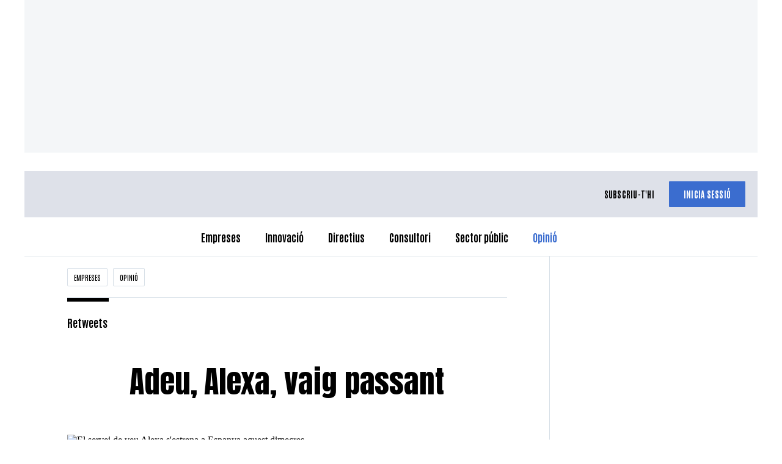

--- FILE ---
content_type: text/html; charset=UTF-8
request_url: https://empreses.ara.cat/opinio/adeu-alexa-passant_129_4558511.html
body_size: 54739
content:
        
<!doctype html>
<html lang="ca">
<head>
    <!-- bbnx generated at 2026-02-01T23:53:53+01:00 -->
            <title>Adeu, Alexa, vaig passant</title>
    
    <meta name="description" content="L’ entrenament d’un model de reconeixement de parla en català –iniciat per l’associació Softcatalà, assumit pel Centre de Supercomputació de Barcelona i promogut entre el públic per l’exconseller Puigneró amb el nom de Projecte AIna– acaba de rebre les engrunes (el 3,15%) dels 95 milions d’euros de fons europeus que el govern de l’Estat destina a les aplicacions tecnològiques de “Conocimiento en español y lenguas cooficiales ”.">
            <link rel="canonical" href="https://empreses.ara.cat/opinio/adeu-alexa-passant_129_4558511.html">                    
    <link rel="manifest" href="/api/front/manifest.json">    <meta property="article:modified_time" content="2022-11-26T10:45:00+01:00">    <meta property="article:published_time" content="2022-11-26T10:45:00+01:00">    <meta property="article:section" content="Opinió">    <meta property="article:tag" content="Google">    <meta name="author" content="Albert Cuesta">    <meta http-equiv="Content-Type" content="text/html; charset=UTF-8">    <meta name="generator" content="BBT bCube NX">    <meta name="keywords" content="adeu, alexa, passant">    <meta property="mrf:canonical" content="https://empreses.ara.cat/opinio/adeu-alexa-passant_129_4558511.html">    <meta property="mrf:sections" content="Empreses;Opinió">    <meta property="mrf:tags" content="contentType:opinion;contentAcces:paywalled">    <meta property="og:description" content="L’ entrenament d’un model de reconeixement de parla en català –iniciat per l’associació Softcatalà, assumit pel Centre de Supercomputació de Barcelona i promogut entre el públic per l’exconseller Puigneró amb el nom de Projecte AIna– acaba de rebre les engrunes (el 3,15%) dels 95 milions d’euros de fons europeus que el govern de l’Estat destina a les aplicacions tecnològiques de “Conocimiento en español y lenguas cooficiales ”.">    <meta property="og:image" content="https://static1.ara.cat/clip/d080c5e9-4fe8-4cab-9567-25ea7582d1e0_facebook-aspect-ratio_default_0.jpg">    <meta property="og:image:height" content="628">    <meta property="og:image:width" content="1200">    <meta property="og:site_name" content="Ara.cat">    <meta name="og:title" content="Adeu, Alexa, vaig passant">    <meta property="og:type" content="article">    <meta property="og:url" content="https://empreses.ara.cat/opinio/adeu-alexa-passant_129_4558511.html">    <meta name="publisher" content="Ara.cat">    <meta name="robots" content="index,follow,max-image-preview:large">    <meta name="twitter:card" content="summary_large_image">    <meta name="twitter:description" content="L’ entrenament d’un model de reconeixement de parla en català –iniciat per l’associació Softcatalà, assumit pel Centre de Supercomputació de Barcelona i promogut entre el públic per l’exconseller Puigneró amb el nom de Projecte AIna– acaba de rebre les engrunes (el 3,15%) dels 95 milions d’euros de fons europeus que el govern de l’Estat destina a les aplicacions tecnològiques de “Conocimiento en español y lenguas cooficiales ”.">    <meta name="twitter:image" content="https://static1.ara.cat/clip/d080c5e9-4fe8-4cab-9567-25ea7582d1e0_twitter-watermarked-aspect-ratio_default_0.jpg">    <meta name="twitter:title" content="Adeu, Alexa, vaig passant">    <link href="https://empreses.ara.cat/opinio/adeu-alexa-passant_129_4558511.amp.html" rel="amphtml">    <link href="https://empreses.ara.cat/opinio/adeu-alexa-passant_129_4558511.html" rel="alternate" hreflang="x-default">    <link href="https://empreses.ara.cat/opinio/adeu-alexa-passant_129_4558511.html" rel="alternate" hreflang="ca">    <link rel="shortcut icon" href="https://static1.ara.cat/ara/public/file/2024/0318/10/favicon-empreses-512.png" type="image/x-icon">    <link rel="shortcut icon" href="https://static1.ara.cat/ara/public/file/2024/0318/10/favicon-empreses-512.png">    <link rel="apple-touch-icon" href="https://static1.ara.cat/ara/public/file/2024/0318/10/favicon-empreses-512.png">                <meta name="generator" content="BBT bCube NX">
        <meta charset="UTF-8">
            <meta name="viewport" content="width=device-width, initial-scale=1">
        <meta http-equiv="X-UA-Compatible" content="ie=edge">
            <link href="https://fonts.googleapis.com/css?family=Anton" rel="stylesheet" type="text/css">
<link href="https://fonts.googleapis.com/css?family=Antonio:400,700" rel="stylesheet" type="text/css">
<link rel="preload" href="/fonts/ChronicleTextG1-Roman-Pro.h-7b27c5929e7e09b36855449e9b3f8392.woff2" as="font" type="font/woff2" crossorigin>
<link rel="preload" href="/fonts/ChronicleTextG1-Italic-Pro.h-2fc91ed2d147dabe63f1bd89cb550b67.woff2" as="font" type="font/woff2" crossorigin>
<link rel="preload" href="/fonts/ChronicleTextG1-Semibd-Pro.h-fa26b5c8fa9cd7d742d314958788dea0.woff2" as="font" type="font/woff2" crossorigin>
<link rel="preload" href="/fonts/ChronicleTextG1-Bold-Pro.h-b782181c7fdb61196e1ee89b7246c730.woff2" as="font" type="font/woff2" crossorigin>
<link rel="preload" href="/fonts/ChronicleDeck-Roman.h-28764f86a4010c73c792699590bfe408.woff2" as="font" type="font/woff2" crossorigin>
<link rel="preload" href="/fonts/ChronicleDeck-Semibold.h-b0dd5b3a7be10bad96629a82ebb08820.woff2" as="font" type="font/woff2" crossorigin>
<link rel="preload" href="/fonts/ChronicleDeckCond-Semibold.h-0ddfd0d00660dc787823665f180c8697.woff2" as="font" type="font/woff2" crossorigin>

<style>
    :root {
        --community-header: #DEE1E9;
        --primary: #3B6DCF;
        --hover: #36599E;
        --community-header-hover: #36599E;
        --header-color: #DEE1E9;
        --font: "Antonio";
    }
</style>

        <script type="application/ld+json">{"@context":"https:\/\/schema.org","@type":"OpinionNewsArticle","headline":"Adeu, Alexa, vaig passant","url":"https:\/\/empreses.ara.cat\/opinio\/adeu-alexa-passant_129_4558511.html","image":[{"@type":"ImageObject","url":"https:\/\/static1.ara.cat\/clip\/d080c5e9-4fe8-4cab-9567-25ea7582d1e0_16-9-aspect-ratio_default_0.jpg","name":"El servei de veu Alexa","author":{"@type":"Person","name":"Amazon"},"width":"1600","height":"900"}],"datePublished":"2022-11-26T09:45:00+00:00","dateModified":"2022-11-26T09:45:00+00:00","publisher":{"@type":"Organization","name":"Ara.cat","url":"https:\/\/www.ara.cat","logo":{"@type":"ImageObject","url":"https:\/\/empreses.ara.cat\/logos\/ara.svg","name":"Ara.cat"},"sameAs":["https:\/\/www.twitter.com\/diariARA","https:\/\/www.facebook.com\/diariARA","https:\/\/www.instagram.com\/diariara\/","https:\/\/t.me\/diariara","https:\/\/www.youtube.com\/c\/aracat","https:\/\/ca.wikipedia.org\/wiki\/Ara_(diari)","https:\/\/www.linkedin.com\/company\/diari-ara\/"]},"author":[{"@type":"Person","name":"Albert Cuesta","url":"https:\/\/www.ara.cat\/firmes\/albert_cuesta\/","@id":"https:\/\/www.ara.cat\/firmes\/albert_cuesta\/","image":"https:\/\/static1.ara.cat\/ara\/public\/file\/2021\/0105\/07\/albert-cuesta-0789b6c.png"}],"mainEntityOfPage":"https:\/\/empreses.ara.cat\/opinio\/adeu-alexa-passant_129_4558511.html","isPartOf":{"@type":["CreativeWork","Product"],"name":"ara.cat"},"isAccessibleForFree":false,"articleSection":["Opinió","Efímers"],"articleBody":"L’ entrenament d’un model de reconeixement de parla en català –iniciat per l’associació Softcatalà, assumit pel Centre de Supercomputació de Barcelona i promogut entre el públic per l’exconseller Puigneró amb el nom de Projecte AIna– acaba de rebre les engrunes (el 3,15%) dels 95 milions d’euros de fons europeus que el govern de l’Estat destina a les aplicacions tecnològiques de “Conocimiento en español y lenguas cooficiales ”. Els que ens amoïnem per la presència de la nostra llengua en el món digital ens havíem fet en algun moment il·lusions que el resultat d’aquesta feina es posés a disposició, entre altres, d’Amazon per facilitar que la seva majordoma digital ens entengui en català. Ara ja no cal, perquè Alexa sembla tenir els dies comptats un cop Amazon hi ha perdut l’interès. El motiu? No ha aconseguit generar el negoci que Jeff Bezos esperava. Tal com el negoci dels dispositius Kindle són els llibres electrònics que comprem, amb Alexa es tractava de vendre altaveus Echo a preu de cost per guanyar diners amb les compres que els usuaris faríem amb ordres de veu.  Com que això no ha passat, la divisió de Dispositius és la que perd més diners de tot Amazon: es preveu que aquest any siguin 10.000 milions. Així, la majoria dels 10.000 empleats que Amazon té previst despatxar són precisament d’aquesta divisió. Per tant, el futur d’Alexa pinta malament. Caldrà, doncs, centrar-se en ensenyar català a les dues cosines d’Alexa: l’Assistant de Google i la Siri d’Apple. Són menys ambicioses, però com que van integrades en els respectius sistemes operatius mòbils (Android i iOS) no només s’entenen millor amb les funcions del telèfon, sinó que també aprenen més de pressa perquè hi ha més gent fent-les servir. Per això han superat Alexa en usuaris, tot i que aquesta última era la més veterana: només als EUA, Google Assistant en té gairebé 82 milions, Siri la fan servir uns 78 milions de persones i Alexa menys de 72 milions.","wordCount":358,"description":"Adeu, Alexa, vaig passant","keywords":["adeu","alexa","passant"],"interactionStatistic":{"@type":"InteractionCounter","interactionType":{"@type":"Action","name":"Comment"},"userInteractionCount":3}}</script>
                    <link rel="alternate" title="Opinió" href="/rss/category/section/219689/" type="application/rss+xml" />
        <!-- appConfig global config -->
<script>
    window.appConfig = window.appConfig || {
        subscription: {
            url: 'https://subscripcions.ara.cat/',
            profileUrl: 'https://perfil.ara.cat',
            cardUrl: 'https://perfil.ara.cat/targeta',
            newsletterUrl: 'https://perfil.ara.cat'
        }
    };
</script>
                    

        <script type="module">
import { checkConsent } from 'https://assets.ara.cat/didomi/gdpr_simple.js'
const urlParams = new URLSearchParams(window.location.search)
	if (urlParams.get('channel') !== 'app') {
            document.addEventListener("DOMContentLoaded", (event) => {
            checkConsent()
});
}
</script>

<!-- Didomi CMP -->
    <script type="text/javascript">window.gdprAppliesGlobally=true;(function(){function a(e){if(!window.frames[e]){if(document.body&&document.body.firstChild){var t=document.body;var n=document.createElement("iframe");n.style.display="none";n.name=e;n.title=e;t.insertBefore(n,t.firstChild)}
        else{setTimeout(function(){a(e)},5)}}}function e(n,r,o,c,s){function e(e,t,n,a){if(typeof n!=="function"){return}if(!window[r]){window[r]=[]}var i=false;if(s){i=s(e,t,n)}if(!i){window[r].push({command:e,parameter:t,callback:n,version:a})}}e.stub=true;function t(a){if(!window[n]||window[n].stub!==true){return}if(!a.data){return}
            var i=typeof a.data==="string";var e;try{e=i?JSON.parse(a.data):a.data}catch(t){return}if(e[o]){var r=e[o];window[n](r.command,r.parameter,function(e,t){var n={};n[c]={returnValue:e,success:t,callId:r.callId};a.source.postMessage(i?JSON.stringify(n):n,"*")},r.version)}}
            if(typeof window[n]!=="function"){window[n]=e;if(window.addEventListener){window.addEventListener("message",t,false)}else{window.attachEvent("onmessage",t)}}}e("__tcfapi","__tcfapiBuffer","__tcfapiCall","__tcfapiReturn");a("__tcfapiLocator");(function(e){
            var t=document.createElement("script");t.id="spcloader";t.type="text/javascript";t.async=true;t.src="https://sdk.privacy-center.org/"+e+"/loader.js?target="+document.location.hostname;t.charset="utf-8";var n=document.getElementsByTagName("script")[0];n.parentNode.insertBefore(t,n)})("d20cb746-9cdd-461f-a57b-cd41f54fad65")})();</script>
    <!-- End Didomi CMP -->    <script>
        console.group(
            "%cNativeAppsDidomiSDK",
            "background-color: #e0005a ; color: #ffffff ; font-weight: bold ; padding: 4px ;"
        );
            console.log( "Enabled with value: 1");
        console.groupEnd();

        window.googletag = window.googletag || { cmd: [] };

            </script>
  
<script>
    window.adMap = {"networkCode":"21675759561","segmentation":{"pageType":"contenido","contentType":"opinion","sectionType":"section","section":"Empreses","subsection":"Opini\u00f3","contentId":"4558511","topic":"","idioma":"ca","site":"ara","author":["Albert Cuesta"],"tags":["Google"]},"top":{"id":1000001,"slotType":"TOP","adUnitCode":"ara2020\/Top","visibleForSubscribers":true,"visibleForPremiumSubscribers":false},"content":[{"id":1000002,"slotType":"BANNER","adUnitCode":"ara2020\/Content1","visibleForSubscribers":true,"visibleForPremiumSubscribers":false},{"id":1000003,"slotType":"BANNER","adUnitCode":"ara2020\/Content2","visibleForSubscribers":true,"visibleForPremiumSubscribers":false},{"id":1000004,"slotType":"BANNER","adUnitCode":"ara2020\/Content3","visibleForSubscribers":true,"visibleForPremiumSubscribers":false},{"id":1000005,"slotType":"BANNER","adUnitCode":"ara2020\/Content4","visibleForSubscribers":true,"visibleForPremiumSubscribers":false},{"id":1000006,"slotType":"BANNER","adUnitCode":"ara2020\/Content5","visibleForSubscribers":true,"visibleForPremiumSubscribers":false},{"id":1000178,"slotType":"BANNER","adUnitCode":"ara2020\/Content6","visibleForSubscribers":false,"visibleForPremiumSubscribers":false},{"id":1000179,"slotType":"BANNER","adUnitCode":"ara2020\/Content7","visibleForSubscribers":false,"visibleForPremiumSubscribers":false},{"id":1000180,"slotType":"BANNER","adUnitCode":"ara2020\/Content8","visibleForSubscribers":false,"visibleForPremiumSubscribers":false}],"list":[{"id":1000009,"slotType":"BANNER","adUnitCode":"ara2020\/List1","visibleForSubscribers":true,"visibleForPremiumSubscribers":false},{"id":1000008,"slotType":"BANNER","adUnitCode":"ara2020\/List2","visibleForSubscribers":true,"visibleForPremiumSubscribers":false},{"id":1000007,"slotType":"BANNER","adUnitCode":"ara2020\/List3","visibleForSubscribers":true,"visibleForPremiumSubscribers":false},{"id":1000159,"slotType":"BANNER","adUnitCode":"ara2020\/List4","visibleForSubscribers":true,"visibleForPremiumSubscribers":false},{"id":1000160,"slotType":"BANNER","adUnitCode":"ara2020\/List5","visibleForSubscribers":true,"visibleForPremiumSubscribers":false},{"id":1000183,"slotType":"BANNER","adUnitCode":"ara2020\/List6","visibleForSubscribers":true,"visibleForPremiumSubscribers":false},{"id":1000184,"slotType":"BANNER","adUnitCode":"ara2020\/List7","visibleForSubscribers":true,"visibleForPremiumSubscribers":false},{"id":1000185,"slotType":"BANNER","adUnitCode":"ara2020\/List8","visibleForSubscribers":true,"visibleForPremiumSubscribers":false}],"home":[{"id":1000010,"slotType":"BANNER_HOME","adUnitCode":"ara2020\/Home1","visibleForSubscribers":true,"visibleForPremiumSubscribers":false},{"id":1000011,"slotType":"BANNER_HOME","adUnitCode":"ara2020\/Home2","visibleForSubscribers":true,"visibleForPremiumSubscribers":false},{"id":1000156,"slotType":"BANNER_HOME","adUnitCode":"ara2020\/HomeAutopromo1","visibleForSubscribers":false,"visibleForPremiumSubscribers":false},{"id":1000012,"slotType":"BANNER_HOME","adUnitCode":"ara2020\/Home3","visibleForSubscribers":true,"visibleForPremiumSubscribers":false},{"id":1000118,"slotType":"BANNER_HOME","adUnitCode":"ara2020\/Home4","visibleForSubscribers":true,"visibleForPremiumSubscribers":false},{"id":1000157,"slotType":"BANNER_HOME","adUnitCode":"ara2020\/HomeAutopromo2","visibleForSubscribers":false,"visibleForPremiumSubscribers":false},{"id":1000119,"slotType":"BANNER_HOME","adUnitCode":"ara2020\/Home5","visibleForSubscribers":true,"visibleForPremiumSubscribers":false},{"id":1000120,"slotType":"BANNER_HOME","adUnitCode":"ara2020\/Home6","visibleForSubscribers":true,"visibleForPremiumSubscribers":false},{"id":1000121,"slotType":"BANNER_HOME","adUnitCode":"ara2020\/Home7","visibleForSubscribers":true,"visibleForPremiumSubscribers":false},{"id":1000122,"slotType":"BANNER_HOME","adUnitCode":"ara2020\/Home8","visibleForSubscribers":true,"visibleForPremiumSubscribers":false},{"id":1000166,"slotType":"BANNER_HOME","adUnitCode":"ara2020\/Home9","visibleForSubscribers":true,"visibleForPremiumSubscribers":false},{"id":1000167,"slotType":"BANNER_HOME","adUnitCode":"ara2020\/Home10","visibleForSubscribers":true,"visibleForPremiumSubscribers":false},{"id":1000173,"slotType":"BANNER_HOME","adUnitCode":"ara2020\/Home11","visibleForSubscribers":true,"visibleForPremiumSubscribers":false},{"id":1000174,"slotType":"BANNER_HOME","adUnitCode":"ara2020\/Home12","visibleForSubscribers":true,"visibleForPremiumSubscribers":false}],"mateix":[{"id":1000013,"slotType":"RECTANGLE","adUnitCode":"ara2020\/Aramateix1","visibleForSubscribers":true,"visibleForPremiumSubscribers":false},{"id":1000014,"slotType":"RECTANGLE","adUnitCode":"ara2020\/Aramateix2","visibleForSubscribers":true,"visibleForPremiumSubscribers":false},{"id":1000015,"slotType":"RECTANGLE","adUnitCode":"ara2020\/Aramateix3","visibleForSubscribers":true,"visibleForPremiumSubscribers":false},{"id":1000123,"slotType":"RECTANGLE","adUnitCode":"ara2020\/Aramateix4","visibleForSubscribers":true,"visibleForPremiumSubscribers":false},{"id":1000124,"slotType":"RECTANGLE","adUnitCode":"ara2020\/Aramateix5","visibleForSubscribers":true,"visibleForPremiumSubscribers":false},{"id":1000175,"slotType":"RECTANGLE","adUnitCode":"ara2020\/Aramateix6","visibleForSubscribers":true,"visibleForPremiumSubscribers":false},{"id":1000176,"slotType":"RECTANGLE","adUnitCode":"ara2020\/Aramateix7","visibleForSubscribers":true,"visibleForPremiumSubscribers":false},{"id":1000177,"slotType":"RECTANGLE","adUnitCode":"ara2020\/Aramateix8","visibleForSubscribers":true,"visibleForPremiumSubscribers":false}],"ultimaHora":[{"id":1000207,"slotType":"BANNER","adUnitCode":"ara2020\/UltimaHora1","visibleForSubscribers":true,"visibleForPremiumSubscribers":false},{"id":1000206,"slotType":"BANNER","adUnitCode":"ara2020\/UltimaHora2","visibleForSubscribers":true,"visibleForPremiumSubscribers":false},{"id":1000208,"slotType":"BANNER","adUnitCode":"ara2020\/UltimaHora3","visibleForSubscribers":true,"visibleForPremiumSubscribers":false},{"id":1000209,"slotType":"BANNER","adUnitCode":"ara2020\/UltimaHora4","visibleForSubscribers":true,"visibleForPremiumSubscribers":false},{"id":1000210,"slotType":"BANNER","adUnitCode":"ara2020\/UltimaHora5","visibleForSubscribers":true,"visibleForPremiumSubscribers":false},{"id":1000211,"slotType":"BANNER","adUnitCode":"ara2020\/UltimaHora6","visibleForSubscribers":true,"visibleForPremiumSubscribers":false},{"id":1000212,"slotType":"BANNER","adUnitCode":"ara2020\/UltimaHora7","visibleForSubscribers":true,"visibleForPremiumSubscribers":false},{"id":1000213,"slotType":"BANNER","adUnitCode":"ara2020\/UltimaHora8","visibleForSubscribers":true,"visibleForPremiumSubscribers":false}],"ultimaHoraSticky":[{"id":1000214,"slotType":"BANNER","adUnitCode":"ara2020\/ultimahoraSticky","visibleForSubscribers":true,"visibleForPremiumSubscribers":false}],"comments":[{"id":1000018,"slotType":"RECTANGLE","adUnitCode":"ara2020\/Comments1","visibleForSubscribers":false,"visibleForPremiumSubscribers":false},{"id":1000017,"slotType":"RECTANGLE","adUnitCode":"ara2020\/Comments2","visibleForSubscribers":true,"visibleForPremiumSubscribers":false},{"id":1000016,"slotType":"RECTANGLE","adUnitCode":"ara2020\/Comments3","visibleForSubscribers":false,"visibleForPremiumSubscribers":false}],"contentAmp":[{"id":1000019,"slotType":"BANNER","adUnitCode":"ara2020\/ContentAmp1","visibleForSubscribers":true,"visibleForPremiumSubscribers":false},{"id":1000020,"slotType":"BANNER","adUnitCode":"ara2020\/ContentAmp2","visibleForSubscribers":true,"visibleForPremiumSubscribers":false},{"id":1000021,"slotType":"BANNER","adUnitCode":"ara2020\/ContentAmp3","visibleForSubscribers":true,"visibleForPremiumSubscribers":false},{"id":1000022,"slotType":"BANNER","adUnitCode":"ara2020\/ContentAmp4","visibleForSubscribers":true,"visibleForPremiumSubscribers":false},{"id":1000023,"slotType":"BANNER","adUnitCode":"ara2020\/ContentAmp5","visibleForSubscribers":true,"visibleForPremiumSubscribers":false},{"id":1000189,"slotType":"BANNER","adUnitCode":"ara2020\/ContentAmp6","visibleForSubscribers":true,"visibleForPremiumSubscribers":false},{"id":1000190,"slotType":"BANNER","adUnitCode":"ara2020\/ContentAmp7","visibleForSubscribers":true,"visibleForPremiumSubscribers":false},{"id":1000191,"slotType":"BANNER","adUnitCode":"ara2020\/ContentAmp8","visibleForSubscribers":true,"visibleForPremiumSubscribers":false}],"rightColumn":[],"bannerBottom":{"id":1000165,"slotType":"BANNER_BOTTOM","adUnitCode":"ara2020\/Bottom","visibleForSubscribers":false,"visibleForPremiumSubscribers":false},"rightColumnContent":[{"id":1000228,"slotType":"BANNER","adUnitCode":"ara2020\/ContentRight1","visibleForSubscribers":true,"visibleForPremiumSubscribers":false},{"id":1000229,"slotType":"BANNER","adUnitCode":"ara2020\/ContentRight2","visibleForSubscribers":true,"visibleForPremiumSubscribers":false},{"id":1000232,"slotType":"BANNER","adUnitCode":"ara2020\/ContentRight3","visibleForSubscribers":true,"visibleForPremiumSubscribers":false},{"id":1000233,"slotType":"BANNER","adUnitCode":"ara2020\/ContentRight4","visibleForSubscribers":true,"visibleForPremiumSubscribers":false},{"id":1000234,"slotType":"BANNER","adUnitCode":"ara2020\/ContentRight5","visibleForSubscribers":true,"visibleForPremiumSubscribers":false},{"id":1000235,"slotType":"BANNER","adUnitCode":"ara2020\/ContentRight6","visibleForSubscribers":true,"visibleForPremiumSubscribers":false},{"id":1000236,"slotType":"BANNER","adUnitCode":"ara2020\/ContentRight7","visibleForSubscribers":true,"visibleForPremiumSubscribers":false},{"id":1000237,"slotType":"BANNER","adUnitCode":"ara2020\/ContentRight8","visibleForSubscribers":true,"visibleForPremiumSubscribers":false}],"contentTop":{"id":1000227,"slotType":"TOP","adUnitCode":"ara2020\/ContentTop","visibleForSubscribers":true,"visibleForPremiumSubscribers":false},"sky":[{"id":1000230,"slotType":"BANNER","adUnitCode":"ara2020\/ContentSkyLeft","visibleForSubscribers":false,"visibleForPremiumSubscribers":false},{"id":1000231,"slotType":"BANNER","adUnitCode":"ara2020\/ContentSkyRight","visibleForSubscribers":false,"visibleForPremiumSubscribers":false}],"rightColumnList":[{"id":1000228,"slotType":"BANNER","adUnitCode":"ara2020\/ContentRight1","visibleForSubscribers":true,"visibleForPremiumSubscribers":false},{"id":1000229,"slotType":"BANNER","adUnitCode":"ara2020\/ContentRight2","visibleForSubscribers":true,"visibleForPremiumSubscribers":false},{"id":1000232,"slotType":"BANNER","adUnitCode":"ara2020\/ContentRight3","visibleForSubscribers":true,"visibleForPremiumSubscribers":false},{"id":1000233,"slotType":"BANNER","adUnitCode":"ara2020\/ContentRight4","visibleForSubscribers":true,"visibleForPremiumSubscribers":false},{"id":1000234,"slotType":"BANNER","adUnitCode":"ara2020\/ContentRight5","visibleForSubscribers":true,"visibleForPremiumSubscribers":false},{"id":1000235,"slotType":"BANNER","adUnitCode":"ara2020\/ContentRight6","visibleForSubscribers":true,"visibleForPremiumSubscribers":false},{"id":1000236,"slotType":"BANNER","adUnitCode":"ara2020\/ContentRight7","visibleForSubscribers":true,"visibleForPremiumSubscribers":false},{"id":1000237,"slotType":"BANNER","adUnitCode":"ara2020\/ContentRight8","visibleForSubscribers":true,"visibleForPremiumSubscribers":false}]} || [];
    window.adCategory = {"type":"community","name":"Empreses","normalizedName":"empreses","id":201042,"url":"https:\/\/empreses.ara.cat\/","brandedContent":null,"menu":[{"link":{"text":"Empreses","title":"Empreses","href":"https:\/\/empreses.ara.cat\/empreses","target":null,"rel":null},"children":[]},{"link":{"text":"Innovaci\u00f3","title":"Innovaci\u00f3","href":"https:\/\/empreses.ara.cat\/innovacio\/","target":null,"rel":null},"children":[]},{"link":{"text":"Directius","title":"Directius","href":"https:\/\/empreses.ara.cat\/directius\/","target":null,"rel":null},"children":[]},{"link":{"text":"Consultori","title":"Consultori","href":"https:\/\/empreses.ara.cat\/consultori\/","target":null,"rel":null},"children":[]},{"link":{"text":"Sector p\u00fablic","title":"Sector p\u00fablic","href":"https:\/\/empreses.ara.cat\/sector-public\/","target":null,"rel":null},"children":[]},{"link":{"text":"Opini\u00f3","title":"Opini\u00f3","href":"https:\/\/empreses.ara.cat\/opinio\/","target":null,"rel":null},"children":[]}],"mainColor":"000000","lightColor":"dddddd","mainImage":{"width":424,"height":152,"id":0,"url":"https:\/\/static1.ara.cat\/ara\/public\/file\/2024\/0314\/13\/empreses-header-2x-6.png","alt":"","mimeType":"image\/jpeg","filesize":5816,"filename":"Empreses Header 2x (6)"},"lightImage":{"width":424,"height":152,"id":0,"url":"https:\/\/static1.ara.cat\/ara\/public\/file\/2024\/0314\/13\/empreses-header-2x-6.png","alt":"","mimeType":"image\/jpeg","filesize":5816,"filename":"Empreses Header 2x (6)"}} || [];
</script>
            
    <script>
window.paywall = {
    messages: [{"type":"regiwall","id":1004410,"title":"Benvingut a la comunitat del Criatures!","subtitle":"Fes-te un compte i et regalem dues setmanes de prova gratu\u00efta, amb acc\u00e9s digital il\u00b7limitat a tot el contingut.","promoTag":"Oferta de benvinguda","price":"","priceCrossed":"","textAdvantage":"T'esperem amb moltes ganes!","ctaText":"Crea un compte gratu\u00eft","ctaUrl":"\/usuari\/register","cardsImages":false,"textLinkRates":"Ja tens un compte? Accedeix-hi","urlLinkRates":"\/usuari\/login","image":{"id":0,"url":"https:\/\/static1.ara.cat\/ara\/public\/file\/2023\/0201\/05\/criatures-logo-2-0-ceb6f5b-ceb6f5b-ceb6f5b.png","filesize":0},"paymentText":"","css":"","color":null,"remainingDaysText":null},{"type":"column-offer","promoCopy":"Aprofita aquesta oferta ara:","counter":"","id":1004411,"title":"Hi ha hagut un problema amb el pagament de la teva subscripci\u00f3","subtitle":"No volem que et perdis tot el contingut que tenim reservat per a tu. Per seguir gaudint dels nostres continguts exclusius, actualitza les teves dades banc\u00e0ries el m\u00e9s aviat possible","promoTag":"Oferta de benvinguda","price":"","priceCrossed":"","textAdvantage":"","ctaText":"Soluciona el problema","ctaUrl":"https:\/\/subscripcions.ara.cat\/portada\/digital-12m\/dades","cardsImages":true,"textLinkRates":"Descobreix totes les nostres tarifes","urlLinkRates":"https:\/\/subscripcions.ara.cat\/portada\/tarifes","image":null,"paymentText":"Paga amb la teva targeta o per domiciliaci\u00f3 banc\u00e0ria","css":"","color":null,"remainingDaysText":null},{"type":"blocking","id":1004412,"title":"Est\u00e0s intentant accedir a un contingut exclusiu del 'Criatures'","subtitle":"Ara et pots subscriure exclusivament al 'Criatures' per llegir sense l\u00edmits (i sense tab\u00fas) sobre criatures, crian\u00e7a o escola.","promoTag":"","price":"12 \u20ac\/any","priceCrossed":"24,99","textAdvantage":"50% de descompte","ctaText":"Subscriu-te al Criatures","ctaUrl":"https:\/\/subscripcio.ara.cat\/criatures","cardsImages":true,"textLinkRates":"Descobreix totes les nostres tarifes","urlLinkRates":"https:\/\/subscripcio.ara.cat\/","image":{"id":0,"url":"https:\/\/static1.ara.cat\/ara\/public\/file\/2023\/0201\/05\/criatures-logo-2-0-ceb6f5b-ceb6f5b-ceb6f5b.png","filesize":0},"paymentText":"Paga amb la teva targeta o per domiciliaci\u00f3 banc\u00e0ria","css":"","color":null,"remainingDaysText":null},{"type":"column-trial","promoCopy":"","id":1004413,"title":"Est\u00e0s gaudint d\u2019un contingut exclusiu del 'Criatures'","subtitle":"Ens entusiasma veure com aprofites la teva prova gratu\u00efta. Si el que t\u2019interessa s\u00f3n continguts del 'Criatures', t\u2019animem a subscriure-t\u2019hi exclusivament per molt poc.","promoTag":"Oferta -50% dte.","price":"1,99 \u20ac\/mes els 3 primers mesos","priceCrossed":"3,99","textAdvantage":"Cancel\u00b7la quan vulguis","ctaText":"Subscriu-te al Criatures","ctaUrl":"https:\/\/subscripcions.ara.cat\/promocions\/criatures\/dades","cardsImages":true,"textLinkRates":"Descobreix totes les nostres tarifes","urlLinkRates":"https:\/\/subscripcions.ara.cat\/portada\/tarifes","image":null,"paymentText":"Paga amb la teva targeta o per domiciliaci\u00f3 banc\u00e0ria","css":"","color":null,"remainingDaysText":null},{"type":"blocking-community","id":1004414,"title":"Preparat per portar la teva experi\u00e8ncia de lectura al nivell seg\u00fcent?","subtitle":"Millora la teva subscripci\u00f3 i descobreix el millor del que podem oferir.","promoTag":"-40% dte.","price":"4,99 \u20ac\/mes","priceCrossed":"9,99 \u20ac\/mes","textAdvantage":"Acc\u00e9s instantani","ctaText":"Millora la teva subscripci\u00f3","ctaUrl":"https:\/\/subscripcions.ara.cat\/promocions\/upgrade","cardsImages":true,"textLinkRates":"Descobreix totes les nostres tarifes","urlLinkRates":"https:\/\/subscripcions.ara.cat\/portada\/tarifes","image":{"id":0,"url":"https:\/\/static1.ara.cat\/ara\/public\/file\/2023\/0201\/05\/criatures-logo-2-0-ceb6f5b-ceb6f5b-ceb6f5b.png","filesize":0},"paymentText":"Paga amb la teva targeta o per domiciliaci\u00f3 banc\u00e0ria","css":"","color":null,"remainingDaysText":null},{"type":"regiwall","id":1004415,"title":"Benvingut a la comunitat del Criatures!","subtitle":"Crea un compte gratu\u00eft i gaudeix de 2 setmanes d\u2019acc\u00e9s il\u00b7limitat a tot el nostre contingut exclusiu. Sense comprom\u00eds ni lletra petita.","promoTag":"Oferta de benvinguda","price":"","priceCrossed":"","textAdvantage":"T'esperem amb moltes ganes!","ctaText":"Crea un compte gratu\u00eft","ctaUrl":"\/usuari\/register","cardsImages":false,"textLinkRates":"Ja tens un compte? Accedeix-hi","urlLinkRates":"\/usuari\/login","image":{"id":0,"url":"https:\/\/static1.ara.cat\/ara\/public\/file\/2023\/0201\/05\/frame-7460ff6.svg","filesize":0},"paymentText":"","css":"","color":null,"remainingDaysText":null},{"type":"login-register","id":1004416,"title":"Inicia sessi\u00f3 o crea un compte gratu\u00eft","subtitle":"Fes-te un compte i et regalem dues setmanes de prova gratu\u00efta, amb acc\u00e9s digital il\u00b7limitat a tot el contingut.","promoTag":"","price":"","priceCrossed":"","textAdvantage":"T'esperem amb moltes ganes!","ctaText":"Crea un compte gratu\u00eft","ctaUrl":"\/usuari\/register","cardsImages":false,"textLinkRates":"Ja tens una subscripci\u00f3? Accedeix","urlLinkRates":"\/usuari\/login","image":null,"paymentText":"","css":"","color":null,"remainingDaysText":null},{"type":"column-offer","promoCopy":"","counter":"","id":1004417,"title":"Hi ha hagut un problema amb el pagament de la teva subscripci\u00f3","subtitle":"No volem que et perdis tot el contingut que tenim reservat per a tu. Per seguir gaudint dels nostres continguts exclusius, actualitza les teves dades banc\u00e0ries al m\u00e9s aviat possible","promoTag":"Actualitza les teves dades","price":"","priceCrossed":"","textAdvantage":"","ctaText":"Soluciona el problema","ctaUrl":"https:\/\/subscripcions.ara.cat\/portada\/pagament-pendent","cardsImages":true,"textLinkRates":"Actualitza les dades","urlLinkRates":"https:\/\/subscripcions.ara.cat\/portada\/pagament-pendent","image":null,"paymentText":"Paga amb la teva targeta o per domiciliaci\u00f3 banc\u00e0ria","css":"","color":null,"remainingDaysText":null},{"type":"blocking","id":1004418,"title":"Aquest article \u00e9s per a subscriptors","subtitle":"Llegeix el contingut i accedeix a tot l\u2019ARA: informaci\u00f3, an\u00e0lisi i opini\u00f3 amb periodisme lliure i comprom\u00e8s.","promoTag":"digital b\u00e0sica","price":"5,99 \u20ac\/mes","priceCrossed":"","textAdvantage":"Cancel\u00b7la quan vulguis","ctaText":"SUBSCRIU-T'HI","ctaUrl":"https:\/\/subscripcions.ara.cat\/promocions\/estandard-pw","cardsImages":true,"textLinkRates":"Descobreix totes les nostres tarifes","urlLinkRates":"https:\/\/subscripcio.ara.cat","image":null,"paymentText":"Paga amb la teva targeta o per domiciliaci\u00f3 banc\u00e0ria","css":"@media (width >= 640px) {\n.paywall-blocking .paywall-tag-price {\n        display: block;\n        margin: 0;\n        text-align: center;\n    }\n\n.paywall-blocking .paywall-price {\n    margin: 10px 20px 0;\n    display: flex;\n    justify-content: center;\n}\n}","color":null,"remainingDaysText":null},{"type":"column-trial","promoCopy":"","id":1004419,"title":"Est\u00e0s llegint aquest contingut gr\u00e0cies a la prova gratu\u00efta","subtitle":"Si ja saps que la informaci\u00f3 de qualitat t\u2019ajuda a prendre decisions amb criteri, aprofita ara l\u2019oferta abans que s'acabi el per\u00edode de prova.","promoTag":"Oferta limitada","price":"3 mesos per 9,99 \u20ac","priceCrossed":"","textAdvantage":"Cancel\u00b7la quan vulguis","ctaText":"SUBSCRIU-T'HI","ctaUrl":"https:\/\/subscripcions.ara.cat\/promocions\/oferta-benvinguda","cardsImages":true,"textLinkRates":"Descobreix totes les nostres tarifes","urlLinkRates":"https:\/\/subscripcions.ara.cat\/portada\/tarifes","image":null,"paymentText":"Paga amb la teva targeta o per domiciliaci\u00f3 banc\u00e0ria","css":"","color":null,"remainingDaysText":null},{"type":"blocking","id":1004420,"title":"Preparat per portar la teva experi\u00e8ncia de lectura al nivell seg\u00fcent?","subtitle":"Millora la teva subscripci\u00f3 i accedeix a tots els continguts.","promoTag":"-40% dte.","price":"4,99 \u20ac\/mes","priceCrossed":"9,99 \u20ac\/mes","textAdvantage":"Acc\u00e9s instantani","ctaText":"Millora la teva subscripci\u00f3","ctaUrl":"https:\/\/subscripcions.ara.cat\/promocions\/upgrade","cardsImages":true,"textLinkRates":"Descobreix totes les nostres tarifes","urlLinkRates":"https:\/\/subscripcions.ara.cat\/portada\/tarifes","image":null,"paymentText":"Paga amb la teva targeta o per domiciliaci\u00f3 banc\u00e0ria","css":"","color":null,"remainingDaysText":null},{"type":"blocking","id":1004421,"title":"Preparat per portar la teva experi\u00e8ncia de lectura al seg\u00fcent nivell?","subtitle":"Millora la teva subscripci\u00f3 i descobreix el millor del que podem oferir","promoTag":"-40% DTE.","price":"4,99 \u20ac\/mes","priceCrossed":"9,99 \u20ac","textAdvantage":"Acc\u00e9s instantani","ctaText":"SUBSCRIU-T'HI","ctaUrl":"https:\/\/subscripcions.ara.cat\/promocions\/upgrade","cardsImages":true,"textLinkRates":"Descobreix totes les nostres tarifes","urlLinkRates":"https:\/\/subscripcions.ara.cat\/portada\/tarifes","image":null,"paymentText":"Paga amb la teva targeta o per domiciliaci\u00f3 banc\u00e0ria","css":"","color":null,"remainingDaysText":null},{"type":"login-register","id":1004422,"title":"Crea un compte gratu\u00eft o inicia sessi\u00f3","subtitle":"Fes-te un compte i et regalem dues setmanes de prova gratu\u00efta, amb acc\u00e9s digital il\u00b7limitat a tot el contingut.","promoTag":"","price":"","priceCrossed":"","textAdvantage":"T'esperem amb moltes ganes!","ctaText":"Crea un compte gratu\u00eft","ctaUrl":"\/usuari\/register","cardsImages":false,"textLinkRates":"Ja tens un compte? Accedeix-hi","urlLinkRates":"\/usuari\/login","image":null,"paymentText":"","css":"","color":null,"remainingDaysText":null},{"type":"column-offer","promoCopy":"Aprofita aquesta oferta ara:","counter":"3","id":1004423,"title":"Aquest article \u00e9s per a subscriptors","subtitle":"Llegeix el contingut i accedeix a tot l\u2019ARA: informaci\u00f3, an\u00e0lisi i opini\u00f3 amb periodisme lliure i comprom\u00e8s.","promoTag":"digital b\u00e0sica","price":"5,99 \u20ac\/mes","priceCrossed":"","textAdvantage":"Cancel\u00b7la quan vulguis","ctaText":"SUBSCRIU-T'HI","ctaUrl":"https:\/\/subscripcions.ara.cat\/promocions\/estandard-pw","cardsImages":true,"textLinkRates":"Descobreix totes les nostres tarifes","urlLinkRates":"https:\/\/subscripcio.ara.cat","image":null,"paymentText":"Paga amb la teva targeta o per domiciliaci\u00f3 banc\u00e0ria","css":"","color":null,"remainingDaysText":null},{"type":"gift","id":0,"title":"T'han regalat poder accedir a aquest article! Gaudeix del contingut","subtitle":"Si vols llegir qualsevol article de manera il\u00b7limitada, subscriu-te","textLinkRates":"Descobreix totes les nostres tarifes","urlLinkRates":"https:\/\/subscripcions.ara.cat\/tarifes","image":null,"paymentText":"Paga amb la teva targeta o per domiciliaci\u00f3 banc\u00e0ria","css":"","color":null,"remainingDaysText":"Caduca d'aqu\u00ed %remainingDays% dies"},{"type":"gift-expired","promoCopy":"","id":1,"title":"Aquest regal ja ha caducat","subtitle":"Aquest article que et van regalar ja no est\u00e0 disponible. Si vols llegir l'actualitat de manera il\u00b7limitada, subscriu-te a l'ARA.","promoTag":"","price":"4,99\u20ac\/primer mes","priceCrossed":"9,99\u20ac","textAdvantage":"","ctaText":"Prova'ns ara","ctaUrl":"https:\/\/subscripcions.ara.cat\/tarifes","cardsImages":true,"textLinkRates":"Descobreix totes les nostres tarifes","urlLinkRates":"https:\/\/subscripcions.ara.cat\/tarifes","image":null,"paymentText":"Paga amb la teva targeta o per domiciliaci\u00f3 banc\u00e0ria","css":"","color":null,"remainingDaysText":null}],
};
</script>



            <style>:root {
                        --ancestor-maincolor: #000000;
                                    --ancestor-lightcolor: #dddddd;
                            --ancestor-mainimage: url(https://static1.ara.cat/ara/public/file/2024/0314/13/empreses-header-2x-6.png);
    }
</style>
            <link href="/app-layout.h-61ee3230b62a1a663f82.css" rel="stylesheet">
<!-- Google Data Layer -->
<script>
window.dataLayer = window.dataLayer || [];
window.datalayerObject = {"site":"ara","uri":"https:\/\/empreses.ara.cat\/opinio\/adeu-alexa-passant_129_4558511.html","pageType":"content","categoryType":"section","language":"ca","content":{"id":4558511,"type":"opinion","version":129,"originalSite":"ara","template":"q100","numCharacters":"2507","readingTime":120,"pubDateTime":1669455900,"staffId":2,"isInHome":false,"isBranded":false,"isEvergreen":false,"byline":"","authors":[{"id":110214,"name":"Albert Cuesta"}],"paywall":{"acces":"paywalled"},"taxonomy":{"primary":{"id":219689,"name":"Opini\u00f3","type":"section","parent":{"id":201042,"name":"Empreses","type":"community","parent":null}},"secondary":[{"id":101300,"name":"Ef\u00edmers","type":"section","parent":{"id":4,"name":"Ara.cat","type":"site","parent":null}}]},"tags":[{"id":300043,"name":"Google"}],"topic":null,"story":null}};
</script>
<!-- End Google Data Layer -->
    <link rel="dns-prefetch" href="https://www.googletagmanager.com">
<link rel="preconnect" href="https://www.googletagmanager.com" crossorigin />
<link rel="dns-prefetch" href="https://connect.facebook.net">
<link rel="preconnect" href="https://connect.facebook.net" crossorigin /> 
<link rel="dns-prefetch" href="https://www.google-analytics.com">
<link rel="preconnect" href="https://www.google-analytics.com" crossorigin />

<!-- Google Tag Manager -->
<script>(function(w,d,s,l,i){w[l]=w[l]||[];w[l].push({'gtm.start':
new Date().getTime(),event:'gtm.js'});var f=d.getElementsByTagName(s)[0],
j=d.createElement(s),dl=l!='dataLayer'?'&l='+l:'';j.async=true;j.src=
'https://www.googletagmanager.com/gtm.js?id='+i+dl;f.parentNode.insertBefore(j,f);
})(window,document,'script','dataLayer','GTM-M63PMSS');</script>
<!-- End Google Tag Manager -->

<script async src="https://ssm.codes/smart-tag/aracat-v2.js"></script>

<!-- Start VWO Async SmartCode -->
<link rel="preconnect" href="https://dev.visualwebsiteoptimizer.com" />
<script type='text/javascript' id='vwoCode'>
window._vwo_code ||
(function () {
var w=window,
d=document;
var account_id=682904,
version=2.2,
settings_tolerance=2000,
hide_element='',
hide_element_style = 'opacity:0 !important;filter:alpha(opacity=0) !important;background:none !important';
/* DO NOT EDIT BELOW THIS LINE */
if(f=!1,v=d.querySelector('#vwoCode'),cc={},-1<d.URL.indexOf('__vwo_disable__')||w._vwo_code)return;try{var e=JSON.parse(localStorage.getItem('_vwo_'+account_id+'_config'));cc=e&&'object'==typeof e?e:{}}catch(e){}function r(t){try{return decodeURIComponent(t)}catch(e){return t}}var s=function(){var e={combination:[],combinationChoose:[],split:[],exclude:[],uuid:null,consent:null,optOut:null},t=d.cookie||'';if(!t)return e;for(var n,i,o=/(?:^|;\s*)(?:(_vis_opt_exp_(\d+)_combi=([^;]*))|(_vis_opt_exp_(\d+)_combi_choose=([^;]*))|(_vis_opt_exp_(\d+)_split=([^:;]*))|(_vis_opt_exp_(\d+)_exclude=[^;]*)|(_vis_opt_out=([^;]*))|(_vwo_global_opt_out=[^;]*)|(_vwo_uuid=([^;]*))|(_vwo_consent=([^;]*)))/g;null!==(n=o.exec(t));)try{n[1]?e.combination.push({id:n[2],value:r(n[3])}):n[4]?e.combinationChoose.push({id:n[5],value:r(n[6])}):n[7]?e.split.push({id:n[8],value:r(n[9])}):n[10]?e.exclude.push({id:n[11]}):n[12]?e.optOut=r(n[13]):n[14]?e.optOut=!0:n[15]?e.uuid=r(n[16]):n[17]&&(i=r(n[18]),e.consent=i&&3<=i.length?i.substring(0,3):null)}catch(e){}return e}();function i(){var e=function(){if(w.VWO&&Array.isArray(w.VWO))for(var e=0;e<w.VWO.length;e++){var t=w.VWO[e];if(Array.isArray(t)&&('setVisitorId'===t[0]||'setSessionId'===t[0]))return!0}return!1}(),t='a='+account_id+'&u='+encodeURIComponent(w._vis_opt_url||d.URL)+'&vn='+version+'&ph=1'+('undefined'!=typeof platform?'&p='+platform:'')+'&st='+w.performance.now();e||((n=function(){var e,t=[],n={},i=w.VWO&&w.VWO.appliedCampaigns||{};for(e in i){var o=i[e]&&i[e].v;o&&(t.push(e+'-'+o+'-1'),n[e]=!0)}if(s&&s.combination)for(var r=0;r<s.combination.length;r++){var a=s.combination[r];n[a.id]||t.push(a.id+'-'+a.value)}return t.join('|')}())&&(t+='&c='+n),(n=function(){var e=[],t={};if(s&&s.combinationChoose)for(var n=0;n<s.combinationChoose.length;n++){var i=s.combinationChoose[n];e.push(i.id+'-'+i.value),t[i.id]=!0}if(s&&s.split)for(var o=0;o<s.split.length;o++)t[(i=s.split[o]).id]||e.push(i.id+'-'+i.value);return e.join('|')}())&&(t+='&cc='+n),(n=function(){var e={},t=[];if(w.VWO&&Array.isArray(w.VWO))for(var n=0;n<w.VWO.length;n++){var i=w.VWO[n];if(Array.isArray(i)&&'setVariation'===i[0]&&i[1]&&Array.isArray(i[1]))for(var o=0;o<i[1].length;o++){var r,a=i[1][o];a&&'object'==typeof a&&(r=a.e,a=a.v,r&&a&&(e[r]=a))}}for(r in e)t.push(r+'-'+e[r]);return t.join('|')}())&&(t+='&sv='+n)),s&&s.optOut&&(t+='&o='+s.optOut);var n=function(){var e=[],t={};if(s&&s.exclude)for(var n=0;n<s.exclude.length;n++){var i=s.exclude[n];t[i.id]||(e.push(i.id),t[i.id]=!0)}return e.join('|')}();return n&&(t+='&e='+n),s&&s.uuid&&(t+='&id='+s.uuid),s&&s.consent&&(t+='&consent='+s.consent),w.name&&-1<w.name.indexOf('_vis_preview')&&(t+='&pM=true'),w.VWO&&w.VWO.ed&&(t+='&ed='+w.VWO.ed),t}code={nonce:v&&v.nonce,library_tolerance:function(){return'undefined'!=typeof library_tolerance?library_tolerance:void 0},settings_tolerance:function(){return cc.sT||settings_tolerance},hide_element_style:function(){return'{'+(cc.hES||hide_element_style)+'}'},hide_element:function(){return performance.getEntriesByName('first-contentful-paint')[0]?'':'string'==typeof cc.hE?cc.hE:hide_element},getVersion:function(){return version},finish:function(e){var t;f||(f=!0,(t=d.getElementById('_vis_opt_path_hides'))&&t.parentNode.removeChild(t),e&&((new Image).src='https://dev.visualwebsiteoptimizer.com/ee.gif?a='+account_id+e))},finished:function(){return f},addScript:function(e){var t=d.createElement('script');t.type='text/javascript',e.src?t.src=e.src:t.text=e.text,v&&t.setAttribute('nonce',v.nonce),d.getElementsByTagName('head')[0].appendChild(t)},load:function(e,t){t=t||{};var n=new XMLHttpRequest;n.open('GET',e,!0),n.withCredentials=!t.dSC,n.responseType=t.responseType||'text',n.onload=function(){if(t.onloadCb)return t.onloadCb(n,e);200===n.status?_vwo_code.addScript({text:n.responseText}):_vwo_code.finish('&e=loading_failure:'+e)},n.onerror=function(){if(t.onerrorCb)return t.onerrorCb(e);_vwo_code.finish('&e=loading_failure:'+e)},n.send()},init:function(){var e,t=this.settings_tolerance();w._vwo_settings_timer=setTimeout(function(){_vwo_code.finish()},t),'body'!==this.hide_element()?(n=d.createElement('style'),e=(t=this.hide_element())?t+this.hide_element_style():'',t=d.getElementsByTagName('head')[0],n.setAttribute('id','_vis_opt_path_hides'),v&&n.setAttribute('nonce',v.nonce),n.setAttribute('type','text/css'),n.styleSheet?n.styleSheet.cssText=e:n.appendChild(d.createTextNode(e)),t.appendChild(n)):(n=d.getElementsByTagName('head')[0],(e=d.createElement('div')).style.cssText='z-index: 2147483647 !important;position: fixed !important;left: 0 !important;top: 0 !important;width: 100% !important;height: 100% !important;background: white !important;',e.setAttribute('id','_vis_opt_path_hides'),e.classList.add('_vis_hide_layer'),n.parentNode.insertBefore(e,n.nextSibling));var n='https://dev.visualwebsiteoptimizer.com/j.php?'+i();-1!==w.location.search.indexOf('_vwo_xhr')?this.addScript({src:n}):this.load(n+'&x=true',{l:1})}};w._vwo_code=code;code.init();})();
</script>
<!-- End VWO Async SmartCode -->    <link rel="modulepreload" href="/vendor.h-61ee3230b62a1a663f82.js" as="script">
        <link rel="modulepreload" href="/app-layout.h-61ee3230b62a1a663f82.js" as="script">
</head>

<body class="web-mode  layout empreses">

<!-- Google Tag Manager (noscript) -->
<noscript><iframe src="https://www.googletagmanager.com/ns.html?id=GTM-M63PMSS"
height="0" width="0" style="display:none;visibility:hidden"></iframe></noscript>
<!-- End Google Tag Manager (noscript) -->
<style>
#app {
    max-width: 100vw;
}
</style>
<style>.board-branded  picture img.lazy{background-color:transparent !important;}
</style><div id="app" class="">
    <ara-dark-mode-init></ara-dark-mode-init>
    <page-variables
        :env="&quot;PRO&quot;"
        :site="{&quot;id&quot;:4,&quot;name&quot;:&quot;Ara.cat&quot;,&quot;alias&quot;:&quot;ara&quot;,&quot;url&quot;:&quot;https:\/\/www.ara.cat&quot;,&quot;staticUrl&quot;:null,&quot;scheme&quot;:&quot;https&quot;,&quot;mediaId&quot;:2}"
        :feature-flags="{&quot;CmsAuditLog.enabled&quot;:true,&quot;Feature.Paywall.Enabled&quot;:true,&quot;ManualContentIdInBoardsAndComposition.enabled&quot;:true,&quot;NativeAppsDidomiSDK&quot;:true,&quot;ShowLanguageToolFAB.Enabled&quot;:true}"
        :is-home="null"
        :running-in-showroom="false"
                    :site-card="{&quot;twitterAccount&quot;:&quot;diariARA&quot;,&quot;blueskyAccount&quot;:&quot;&quot;,&quot;facebookAccount&quot;:&quot;diariARA&quot;,&quot;instagramAccount&quot;:&quot;diariara\/&quot;,&quot;telegramAccount&quot;:&quot;diariara&quot;,&quot;youtubeAccount&quot;:&quot;aracat&quot;,&quot;wikipediaAccount&quot;:&quot;Ara_(diari)&quot;,&quot;linkedinAccount&quot;:&quot;diari-ara\/&quot;,&quot;jWPlayerUrl&quot;:&quot;https:\/\/static1.ara.cat\/public\/jwplayer\/8.9.3\/jwplayer.js&quot;,&quot;webErrorUrl&quot;:&quot;https:\/\/diariara978751.typeform.com\/to\/SSuK4WpY&quot;,&quot;alias&quot;:&quot;ara&quot;,&quot;name&quot;:&quot;Ara.cat&quot;,&quot;url&quot;:&quot;https:\/\/www.ara.cat&quot;,&quot;description&quot;:null,&quot;language&quot;:null,&quot;logoUrl&quot;:null,&quot;sameAsUrls&quot;:null,&quot;foundingDate&quot;:null}"
                :translation-urls="[{&quot;language&quot;:&quot;ca&quot;,&quot;url&quot;:&quot;https:\/\/empreses.ara.cat\/opinio\/adeu-alexa-passant_129_4558511.html&quot;}]"
        :preview="false"
    ></page-variables>
    <ara-modal-manager></ara-modal-manager>
                                            <ara-paywall-manager :content-id="4558511"></ara-paywall-manager>
            
        
                                        <ara-advertising-position type="contentTop"></ara-advertising-position>
                                        
    <ara-aside
        custom-html-modals-register="&lt;style&gt;.tarifa-card{text-align:center;font-family:Ringside,sans-serif;background-color:#fff;padding:24px;border:1px solid #0076a8;border-radius:16px;margin-top:24px}.tarifa-card .preu-wrapper{margin:24px 0}.tarifa-card p.p1{font-weight:800;font-size:20px;line-height:100%;margin:0 0 12px 0}.tarifa-card a.p6,.tarifa-card p.p6{font-size:14px;line-height:15px}.tarifa-card p.subtitle{font-weight:400;font-size:18px;line-height:120%}.tarifa-card p.preu{font-size:30px;margin:4px 0}.tarifa-card .preu-antic{text-decoration:line-through;color:#888}.tarifa-card .light{color:#555}&lt;/style&gt;
&lt;div class=&quot;tarifa-card&quot;&gt;
			&lt;p class=&quot;p1&quot;&gt;Digital Completa&lt;/p&gt;
			&lt;div class=&quot;preu-wrapper&quot;&gt;
				&lt;p class=&quot;p6&quot;&gt;
					&lt;strong&gt;Subscripció mensual&lt;/strong&gt;
					&lt;span style=&quot;color: #56a900&quot;&gt;Estalvia un 33%.&lt;/span&gt;
				&lt;/p&gt;
				&lt;p class=&quot;preu&quot;&gt;&lt;!--&lt;span class=&quot;preu-antic&quot;&gt;9,99 €&lt;/span&gt;--&gt;9,99 €/mes&lt;/p&gt;
				&lt;p class=&quot;p6 light&quot;&gt;Cancel·la quan vulguis&lt;/p&gt;
			&lt;/div&gt;
			&lt;a
				href=&quot;https://subscripcions.ara.cat/portada/digital-1m/dades&quot;
				class=&quot;ara-button fullWidth&quot;
				&gt;&lt;span class=&quot;button-content&quot;&gt;SUBSCRIU-T&#039;HI&lt;/span&gt;&lt;/a
			&gt;
		&lt;/div&gt;"
        custom-html-modals-subscriber="&lt;style&gt;.tarifa-card{text-align:center;font-family:Ringside,sans-serif;background-color:#fff;padding:24px;border:1px solid #0076a8;border-radius:16px;margin-top:24px}.tarifa-card .preu-wrapper{margin:24px 0}.tarifa-card p.p1{font-weight:800;font-size:20px;line-height:100%;margin:0 0 12px 0}.tarifa-card a.p6,.tarifa-card p.p6{font-size:14px;line-height:15px}.tarifa-card p.subtitle{font-weight:400;font-size:18px;line-height:120%}.tarifa-card p.preu{font-size:30px;margin:4px 0}.tarifa-card .preu-antic{text-decoration:line-through;color:#888}.tarifa-card .light{color:#555}&lt;/style&gt;
&lt;div class=&quot;tarifa-card&quot;&gt;
			&lt;p class=&quot;p1&quot;&gt;Digital Completa&lt;/p&gt;
			&lt;div class=&quot;preu-wrapper&quot;&gt;
				&lt;p class=&quot;p6&quot;&gt;
					&lt;strong&gt;Subscripció mensual&lt;/strong&gt;
				&lt;/p&gt;
				&lt;p class=&quot;preu&quot;&gt;+ 4 €&lt;/p&gt;
				&lt;p class=&quot;p6 light&quot;&gt;addicionals al mes&lt;/p&gt;
			&lt;/div&gt;
			&lt;a href=&quot;https://perfil.ara.cat/upgrade&quot; class=&quot;ara-button fullWidth&quot;
				&gt;&lt;span class=&quot;button-content&quot;&gt;canvia a la tarifa completa&lt;/span&gt;&lt;/a
			&gt;
		&lt;/div&gt;">
    </ara-aside>
    <ara-public-profile-aside></ara-public-profile-aside>

                <ara-header-community inline-template
                      :menu="[{&quot;link&quot;:{&quot;text&quot;:&quot;Empreses&quot;,&quot;title&quot;:&quot;Empreses&quot;,&quot;href&quot;:&quot;https:\/\/empreses.ara.cat\/empreses&quot;,&quot;target&quot;:null,&quot;rel&quot;:null},&quot;children&quot;:[]},{&quot;link&quot;:{&quot;text&quot;:&quot;Innovaci\u00f3&quot;,&quot;title&quot;:&quot;Innovaci\u00f3&quot;,&quot;href&quot;:&quot;https:\/\/empreses.ara.cat\/innovacio\/&quot;,&quot;target&quot;:null,&quot;rel&quot;:null},&quot;children&quot;:[]},{&quot;link&quot;:{&quot;text&quot;:&quot;Directius&quot;,&quot;title&quot;:&quot;Directius&quot;,&quot;href&quot;:&quot;https:\/\/empreses.ara.cat\/directius\/&quot;,&quot;target&quot;:null,&quot;rel&quot;:null},&quot;children&quot;:[]},{&quot;link&quot;:{&quot;text&quot;:&quot;Consultori&quot;,&quot;title&quot;:&quot;Consultori&quot;,&quot;href&quot;:&quot;https:\/\/empreses.ara.cat\/consultori\/&quot;,&quot;target&quot;:null,&quot;rel&quot;:null},&quot;children&quot;:[]},{&quot;link&quot;:{&quot;text&quot;:&quot;Sector p\u00fablic&quot;,&quot;title&quot;:&quot;Sector p\u00fablic&quot;,&quot;href&quot;:&quot;https:\/\/empreses.ara.cat\/sector-public\/&quot;,&quot;target&quot;:null,&quot;rel&quot;:null},&quot;children&quot;:[]},{&quot;link&quot;:{&quot;text&quot;:&quot;Opini\u00f3&quot;,&quot;title&quot;:&quot;Opini\u00f3&quot;,&quot;href&quot;:&quot;https:\/\/empreses.ara.cat\/opinio\/&quot;,&quot;target&quot;:null,&quot;rel&quot;:null},&quot;children&quot;:[]}]"
                      :breadcrumbs="[{&quot;type&quot;:&quot;community&quot;,&quot;name&quot;:&quot;Empreses&quot;,&quot;normalizedName&quot;:&quot;empreses&quot;,&quot;id&quot;:201042,&quot;url&quot;:&quot;https:\/\/empreses.ara.cat\/&quot;,&quot;brandedContent&quot;:null,&quot;menu&quot;:[{&quot;link&quot;:{&quot;text&quot;:&quot;Empreses&quot;,&quot;title&quot;:&quot;Empreses&quot;,&quot;href&quot;:&quot;https:\/\/empreses.ara.cat\/empreses&quot;,&quot;target&quot;:null,&quot;rel&quot;:null},&quot;children&quot;:[]},{&quot;link&quot;:{&quot;text&quot;:&quot;Innovaci\u00f3&quot;,&quot;title&quot;:&quot;Innovaci\u00f3&quot;,&quot;href&quot;:&quot;https:\/\/empreses.ara.cat\/innovacio\/&quot;,&quot;target&quot;:null,&quot;rel&quot;:null},&quot;children&quot;:[]},{&quot;link&quot;:{&quot;text&quot;:&quot;Directius&quot;,&quot;title&quot;:&quot;Directius&quot;,&quot;href&quot;:&quot;https:\/\/empreses.ara.cat\/directius\/&quot;,&quot;target&quot;:null,&quot;rel&quot;:null},&quot;children&quot;:[]},{&quot;link&quot;:{&quot;text&quot;:&quot;Consultori&quot;,&quot;title&quot;:&quot;Consultori&quot;,&quot;href&quot;:&quot;https:\/\/empreses.ara.cat\/consultori\/&quot;,&quot;target&quot;:null,&quot;rel&quot;:null},&quot;children&quot;:[]},{&quot;link&quot;:{&quot;text&quot;:&quot;Sector p\u00fablic&quot;,&quot;title&quot;:&quot;Sector p\u00fablic&quot;,&quot;href&quot;:&quot;https:\/\/empreses.ara.cat\/sector-public\/&quot;,&quot;target&quot;:null,&quot;rel&quot;:null},&quot;children&quot;:[]},{&quot;link&quot;:{&quot;text&quot;:&quot;Opini\u00f3&quot;,&quot;title&quot;:&quot;Opini\u00f3&quot;,&quot;href&quot;:&quot;https:\/\/empreses.ara.cat\/opinio\/&quot;,&quot;target&quot;:null,&quot;rel&quot;:null},&quot;children&quot;:[]}],&quot;mainColor&quot;:&quot;000000&quot;,&quot;lightColor&quot;:&quot;dddddd&quot;,&quot;mainImage&quot;:{&quot;width&quot;:424,&quot;height&quot;:152,&quot;id&quot;:0,&quot;url&quot;:&quot;https:\/\/static1.ara.cat\/ara\/public\/file\/2024\/0314\/13\/empreses-header-2x-6.png&quot;,&quot;alt&quot;:&quot;&quot;,&quot;mimeType&quot;:&quot;image\/jpeg&quot;,&quot;filesize&quot;:5816,&quot;filename&quot;:&quot;Empreses Header 2x (6)&quot;},&quot;lightImage&quot;:{&quot;width&quot;:424,&quot;height&quot;:152,&quot;id&quot;:0,&quot;url&quot;:&quot;https:\/\/static1.ara.cat\/ara\/public\/file\/2024\/0314\/13\/empreses-header-2x-6.png&quot;,&quot;alt&quot;:&quot;&quot;,&quot;mimeType&quot;:&quot;image\/jpeg&quot;,&quot;filesize&quot;:5816,&quot;filename&quot;:&quot;Empreses Header 2x (6)&quot;}},{&quot;type&quot;:&quot;section&quot;,&quot;name&quot;:&quot;Opini\u00f3&quot;,&quot;normalizedName&quot;:&quot;opinio&quot;,&quot;id&quot;:219689,&quot;url&quot;:&quot;https:\/\/empreses.ara.cat\/opinio\/&quot;,&quot;brandedContent&quot;:null,&quot;menu&quot;:[],&quot;mainColor&quot;:null,&quot;lightColor&quot;:null,&quot;mainImage&quot;:null,&quot;lightImage&quot;:null}]">
    <div class="header-community">
        <div class="header-community--wrapper">
            <div class="header-community--head">
                <div v-if="isMobile">
                    <span class="ara-icon" :class="[{ 'close' : isOpen }]" @click="toggleMenu" v-html="icon"></span>
                    <ul v-show="isOpen" class="menu-dropdown-wrapper">
                        <a v-for="(item, i) in menuHideElements"
                           class="menu-dropdown-wrapper-link"
                           :class="{'menu-dropdown-wrapper-link--active': activeMenu(item.link.href)}"
                           :key="i"
                           :href="item.link.href">
                            <span v-text="item.link.text"></span>
                            <span class="ara-icon next" v-html="iconNext"></span>
                        </a>
                    </ul>
                </div>

                <a class="header-community--logo"
                   :href="mainCategory.url">
                    <img class=""
                         :src="mainCategory.mainImage.url"
                         :alt="mainCategory.mainImage.alt">
                </a>

                                    <ara-login login-text="Inicia sessió"
                               register-text="Registra&#039;t"
                               subscribe-text="Subscriu-t&#039;hi"
                               site-url="https://www.ara.cat"
                               community
                               >
                    </ara-login>
                            </div>
        </div>
        <div ref="menu" class="menu" v-if="!isMobile">
            <div class="menu-wrapper" :class="{ 'menu-wrapper-hide': hideOverflow }">
                <!-- Desactivado por el momento, quitar el false para que funcione
                https://mgr.bitban.com/issues/93498#note-49 -->
                <a v-for="(item, i) in computedMenuVisibleElements"
                   class="menu-link"
                   :class="{'menu-link--active': activeMenu(item.link.href)}"
                   :key="i"
                   :ref="'menu-item' + i"
                   :href="item.link.href"
                   v-text="item.link.text">
                </a>
                <div class="menu-dropdown" v-if="!hiddenMenuIsEmpty">
                    <span class="menu-dropdown-title" @click="toggleMenu">
                        <span v-text="this.$t('elements.more')"></span>
                        <span class="ara-icon" v-html="iconDropdown" :class="[{ 'ara-icon--close' : isOpen }]"></span>
                    </span>
                    <ul v-show="isOpen" class="menu-dropdown-wrapper"
                        :class="[{ 'menu-dropdown-wrapper--close' : isOpen }]">
                        <a v-for="(item, i) in menuHideElements"
                           class="menu-dropdown-wrapper-link"
                           :class="{'menu-dropdown-wrapper-link--active': activeMenu(item.link.href)}"
                           :key="i"
                           :href="item.link.href"
                           v-text="item.link.text">
                        </a>
                    </ul>
                </div>
            </div>
        </div>
    </div>
</ara-header-community>
                    

            
                                        <div class="sky-wrapper">
                                            <div class="sky-wrapper--left">
                            <ara-advertising-position type="sky"></ara-advertising-position>
                        </div>
                                                                <div class="sky-wrapper--right">
                            <ara-advertising-position type="sky"></ara-advertising-position>
                        </div>
                                    </div>
                        
    <main class="ara-main opinion ">
        
        
        
        <div class="ara-main--wrapper">
            
            
            <div class="layout">
                <div class="layout-left">
                    
                        

<div class="ara-opening opinion ara-opening--standard" style="">
    <div class="ara-opening-info">
            <div class="breadcrumbs-wrapper">
                                            <a class="breadcrumbs__item" href="https://empreses.ara.cat/">
                    Empreses
                </a>
                            <a class="breadcrumbs__item" href="https://empreses.ara.cat/opinio/">
                    Opinió
                </a>
                    
        <ara-content-exclusive :is-exclusive="false"></ara-content-exclusive>
    </div>

            <div class="topic-wrapper">
            <div class="topic">
                                                                                        Retweets
                            </div>

                    </div>
    
                                    <h1 class="title">
                                        Adeu, Alexa, vaig passant
                </h1>
            
                    
            </div>

                        
            
                                    <ara-multimedia-visor
            :id="1564578"
            :image-visor='{&quot;type&quot;:&quot;image&quot;,&quot;image&quot;:{&quot;id&quot;:0,&quot;sources&quot;:[{&quot;src&quot;:&quot;https:\/\/static1.ara.cat\/clip\/d080c5e9-4fe8-4cab-9567-25ea7582d1e0_16-9-aspect-ratio_default_0.jpg&quot;,&quot;mimeType&quot;:&quot;image\/jpeg&quot;,&quot;widthRatio&quot;:16,&quot;heightRatio&quot;:9,&quot;srcset&quot;:&quot;https:\/\/static1.ara.cat\/clip\/d080c5e9-4fe8-4cab-9567-25ea7582d1e0_16-9-aspect-ratio_1600w_0.jpg 1600w, https:\/\/static1.ara.cat\/clip\/d080c5e9-4fe8-4cab-9567-25ea7582d1e0_16-9-aspect-ratio_1200w_0.jpg 1200w, https:\/\/static1.ara.cat\/clip\/d080c5e9-4fe8-4cab-9567-25ea7582d1e0_16-9-aspect-ratio_978w_0.jpg 978w, https:\/\/static1.ara.cat\/clip\/d080c5e9-4fe8-4cab-9567-25ea7582d1e0_16-9-aspect-ratio_900w_0.jpg 900w, https:\/\/static1.ara.cat\/clip\/d080c5e9-4fe8-4cab-9567-25ea7582d1e0_16-9-aspect-ratio_800w_0.jpg 800w, https:\/\/static1.ara.cat\/clip\/d080c5e9-4fe8-4cab-9567-25ea7582d1e0_16-9-aspect-ratio_775w_0.jpg 775w, https:\/\/static1.ara.cat\/clip\/d080c5e9-4fe8-4cab-9567-25ea7582d1e0_16-9-aspect-ratio_574w_0.jpg 574w, https:\/\/static1.ara.cat\/clip\/d080c5e9-4fe8-4cab-9567-25ea7582d1e0_16-9-aspect-ratio_560w_0.jpg 560w, https:\/\/static1.ara.cat\/clip\/d080c5e9-4fe8-4cab-9567-25ea7582d1e0_16-9-aspect-ratio_512w_0.jpg 512w, https:\/\/static1.ara.cat\/clip\/d080c5e9-4fe8-4cab-9567-25ea7582d1e0_16-9-aspect-ratio_400w_0.jpg 400w, https:\/\/static1.ara.cat\/clip\/d080c5e9-4fe8-4cab-9567-25ea7582d1e0_16-9-aspect-ratio_272w_0.jpg 272w, https:\/\/static1.ara.cat\/clip\/d080c5e9-4fe8-4cab-9567-25ea7582d1e0_16-9-aspect-ratio_200w_0.jpg 200w, https:\/\/static1.ara.cat\/clip\/d080c5e9-4fe8-4cab-9567-25ea7582d1e0_16-9-aspect-ratio_192w_0.jpg 192w, https:\/\/static1.ara.cat\/clip\/d080c5e9-4fe8-4cab-9567-25ea7582d1e0_16-9-aspect-ratio_167w_0.jpg 167w, https:\/\/static1.ara.cat\/clip\/d080c5e9-4fe8-4cab-9567-25ea7582d1e0_16-9-aspect-ratio_158w_0.jpg 158w&quot;,&quot;svgPlaceholder&quot;:&quot;data:image\/svg+xml,%3Csvg xmlns=\&quot;http:\/\/www.w3.org\/2000\/svg\&quot; viewBox=\&quot;0 0 16 9\&quot;%3E%3C\/svg%3E&quot;,&quot;placeholder&quot;:&quot;https:\/\/static1.ara.cat\/clip\/d080c5e9-4fe8-4cab-9567-25ea7582d1e0_16-9-aspect-ratio_default_0.jpg&quot;,&quot;type&quot;:&quot;imageSourceBcubeClipper&quot;,&quot;extension&quot;:&quot;jpg&quot;,&quot;sizesUrls&quot;:[]}],&quot;alt&quot;:&quot;El servei de veu Alexa s&#039;estrena a Espanya aquest dimecres&quot;,&quot;title&quot;:&quot;El servei de veu Alexa s&#039;estrena a Espanya aquest dimecres&quot;,&quot;sourcesByAspectRatio&quot;:[],&quot;signature&quot;:&quot;&quot;,&quot;width&quot;:&quot;1600&quot;,&quot;height&quot;:&quot;900&quot;},&quot;title&quot;:&quot;El servei de veu Alexa&quot;,&quot;id&quot;:1564578,&quot;signature&quot;:&quot;Amazon&quot;}'
            :template='&quot;standard&quot;'
        >
            <figure class="image">
                
            <picture>
                                                    <source type="image/webp"
                        srcset="https://static1.ara.cat/clip/d080c5e9-4fe8-4cab-9567-25ea7582d1e0_16-9-aspect-ratio_1600w_0.webp 1600w, https://static1.ara.cat/clip/d080c5e9-4fe8-4cab-9567-25ea7582d1e0_16-9-aspect-ratio_1200w_0.webp 1200w, https://static1.ara.cat/clip/d080c5e9-4fe8-4cab-9567-25ea7582d1e0_16-9-aspect-ratio_978w_0.webp 978w, https://static1.ara.cat/clip/d080c5e9-4fe8-4cab-9567-25ea7582d1e0_16-9-aspect-ratio_900w_0.webp 900w, https://static1.ara.cat/clip/d080c5e9-4fe8-4cab-9567-25ea7582d1e0_16-9-aspect-ratio_800w_0.webp 800w, https://static1.ara.cat/clip/d080c5e9-4fe8-4cab-9567-25ea7582d1e0_16-9-aspect-ratio_775w_0.webp 775w, https://static1.ara.cat/clip/d080c5e9-4fe8-4cab-9567-25ea7582d1e0_16-9-aspect-ratio_574w_0.webp 574w, https://static1.ara.cat/clip/d080c5e9-4fe8-4cab-9567-25ea7582d1e0_16-9-aspect-ratio_560w_0.webp 560w, https://static1.ara.cat/clip/d080c5e9-4fe8-4cab-9567-25ea7582d1e0_16-9-aspect-ratio_512w_0.webp 512w, https://static1.ara.cat/clip/d080c5e9-4fe8-4cab-9567-25ea7582d1e0_16-9-aspect-ratio_400w_0.webp 400w, https://static1.ara.cat/clip/d080c5e9-4fe8-4cab-9567-25ea7582d1e0_16-9-aspect-ratio_272w_0.webp 272w, https://static1.ara.cat/clip/d080c5e9-4fe8-4cab-9567-25ea7582d1e0_16-9-aspect-ratio_200w_0.webp 200w, https://static1.ara.cat/clip/d080c5e9-4fe8-4cab-9567-25ea7582d1e0_16-9-aspect-ratio_192w_0.webp 192w, https://static1.ara.cat/clip/d080c5e9-4fe8-4cab-9567-25ea7582d1e0_16-9-aspect-ratio_167w_0.webp 167w, https://static1.ara.cat/clip/d080c5e9-4fe8-4cab-9567-25ea7582d1e0_16-9-aspect-ratio_158w_0.webp 158w"
                        sizes="(max-width: 600px) 100vw, (max-width: 839px) 600px, 720px">
                                                <source type="image/jpeg"
                        srcset="https://static1.ara.cat/clip/d080c5e9-4fe8-4cab-9567-25ea7582d1e0_16-9-aspect-ratio_1600w_0.jpg 1600w, https://static1.ara.cat/clip/d080c5e9-4fe8-4cab-9567-25ea7582d1e0_16-9-aspect-ratio_1200w_0.jpg 1200w, https://static1.ara.cat/clip/d080c5e9-4fe8-4cab-9567-25ea7582d1e0_16-9-aspect-ratio_978w_0.jpg 978w, https://static1.ara.cat/clip/d080c5e9-4fe8-4cab-9567-25ea7582d1e0_16-9-aspect-ratio_900w_0.jpg 900w, https://static1.ara.cat/clip/d080c5e9-4fe8-4cab-9567-25ea7582d1e0_16-9-aspect-ratio_800w_0.jpg 800w, https://static1.ara.cat/clip/d080c5e9-4fe8-4cab-9567-25ea7582d1e0_16-9-aspect-ratio_775w_0.jpg 775w, https://static1.ara.cat/clip/d080c5e9-4fe8-4cab-9567-25ea7582d1e0_16-9-aspect-ratio_574w_0.jpg 574w, https://static1.ara.cat/clip/d080c5e9-4fe8-4cab-9567-25ea7582d1e0_16-9-aspect-ratio_560w_0.jpg 560w, https://static1.ara.cat/clip/d080c5e9-4fe8-4cab-9567-25ea7582d1e0_16-9-aspect-ratio_512w_0.jpg 512w, https://static1.ara.cat/clip/d080c5e9-4fe8-4cab-9567-25ea7582d1e0_16-9-aspect-ratio_400w_0.jpg 400w, https://static1.ara.cat/clip/d080c5e9-4fe8-4cab-9567-25ea7582d1e0_16-9-aspect-ratio_272w_0.jpg 272w, https://static1.ara.cat/clip/d080c5e9-4fe8-4cab-9567-25ea7582d1e0_16-9-aspect-ratio_200w_0.jpg 200w, https://static1.ara.cat/clip/d080c5e9-4fe8-4cab-9567-25ea7582d1e0_16-9-aspect-ratio_192w_0.jpg 192w, https://static1.ara.cat/clip/d080c5e9-4fe8-4cab-9567-25ea7582d1e0_16-9-aspect-ratio_167w_0.jpg 167w, https://static1.ara.cat/clip/d080c5e9-4fe8-4cab-9567-25ea7582d1e0_16-9-aspect-ratio_158w_0.jpg 158w"
                        sizes="(max-width: 600px) 100vw, (max-width: 839px) 600px, 720px">
                                    <img
                            fetchpriority="high"
                loading="eager"                        src="https://static1.ara.cat/clip/d080c5e9-4fe8-4cab-9567-25ea7582d1e0_16-9-aspect-ratio_default_0.jpg"
            alt="El servei de veu Alexa s&#039;estrena a Espanya aquest dimecres"
        >
    </picture>

                                    <figcaption class="footer">
                        <span class="text">El servei de veu Alexa</span>                        <span class="author">Amazon</span>                    </figcaption>
                            </figure>
        </ara-multimedia-visor>
        

            </div>
    
<div class="opening-actions opening-actions--standard opening-actions--opinion">
            
        <div class="opening-actions__content">
            <div class="opening-actions__info">
                                                    
            <div class="authors" title="Albert Cuesta">
                                                            <a class="author author--last" href="https://www.ara.cat/firmes/albert_cuesta/">Albert Cuesta</a>
            </div>
                
                                    <div class="opening-actions__date">
                        26/11/2022
                    </div>
                            </div>

                    <ara-user-follow-button
                rounded
                secondary
                empty
                :item-id="110214"
                author="Albert Cuesta"
            ></ara-user-follow-button>
        
                    <figure class="opening-actions__authors-image">
                    
    <picture>
                        <img loading="lazy" class="no-sources lazy" src="https://static1.ara.cat/ara/public/file/2021/0105/07/albert-cuesta-0789b6c.png" alt="">
    </picture>
            </figure>
                </div>

                                
                            <ara-action-bar :content-id="4558511"
                    :share-url="{&quot;text&quot;:&quot;Adeu, Alexa, vaig passant&quot;,&quot;title&quot;:&quot;Adeu, Alexa, vaig passant&quot;,&quot;href&quot;:&quot;https:\/\/empreses.ara.cat\/129_458eaf&quot;,&quot;target&quot;:null,&quot;rel&quot;:null}"
                    :num-comments="3"
                    :show-give-away-button="true"
                    :title="&quot;Adeu, Alexa, vaig passant&quot;"
                    :interviewed="&quot;&quot;"
                    :visible-comments="true">
        <div class="detail">
                            <span class="ara-icon"><svg viewBox="0 0 18 21" version="1.1" xmlns="http://www.w3.org/2000/svg"><path d="M12,0 L6,0 L6,2 L12,2 L12,0 Z M8,13 L10,13 L10,7 L8,7 L8,13 Z M16.03,6.39 L17.45,4.97 C17.02,4.46 16.55,3.98 16.04,3.56 L14.62,4.98 C13.07,3.74 11.12,3 9,3 C4.03,3 0,7.03 0,12 C0,16.97 4.02,21 9,21 C13.98,21 18,16.97 18,12 C18,9.88 17.26,7.93 16.03,6.39 Z M9,19 C5.13,19 2,15.87 2,12 C2,8.13 5.13,5 9,5 C12.87,5 16,8.13 16,12 C16,15.87 12.87,19 9,19 Z"></path></svg>
</span>
                <span class="detail--text">2 min</span>
                    </div>
    </ara-action-bar>
</div>
    
<div class="ara-body">
    
    
    

        
            <p >L’ entrenament d’un model de reconeixement de parla en català –iniciat per l’associació Softcatalà, assumit pel Centre de Supercomputació de Barcelona i promogut entre el públic per l’exconseller Puigneró amb el nom de Projecte AIna– acaba de rebre les engrunes (el 3,15%) dels 95 milions d’euros de fons europeus que el govern de l’Estat destina a les aplicacions tecnològiques de “<em>Conocimiento en español y lenguas cooficiales</em> ”.</p>
    
    
        
            <p >Els que ens amoïnem per la presència de la nostra llengua en el món digital ens havíem fet en algun moment il·lusions que el resultat d’aquesta feina es posés a disposició, entre altres, d’Amazon per facilitar que la seva majordoma digital ens entengui en català. Ara ja no cal, perquè Alexa sembla tenir els dies comptats un cop Amazon hi ha perdut l’interès. El motiu? No ha aconseguit generar el negoci que Jeff Bezos esperava. Tal com el negoci dels dispositius Kindle són els llibres electrònics que comprem, amb Alexa es tractava de vendre altaveus Echo a preu de cost per guanyar diners amb les compres que els usuaris faríem amb ordres de veu.</p>
    
    
        
            <ara-advertising-position type="content"></ara-advertising-position>
    
    
        
        <div class="related">
    <div class="related-wrapper ">
        <a href="https://www.ara.cat/media/amazon-vol-ocupar-casa-teva-captar-teus-fills_1_4136532.html">                        <div class="title">
                                                    <div class="epigraph epigraph--exclusive">
    <div class="ara-icon-exclusive"><svg viewBox="0 0 13 13" fill="none" xmlns="http://www.w3.org/2000/svg">
<path fill-rule="evenodd" clip-rule="evenodd" d="M8 0H5V5H0V8H5V13H8V8H13V5H8V0Z" fill="#FFB900"/>
</svg>
</div>
</div>

                                Amazon vol ocupar casa teva i captar els teus fills
            </div>
                    </a>
        <a href="https://www.ara.cat/media/amazon-vol-ocupar-casa-teva-captar-teus-fills_1_4136532.html">                            <figure class="image">
                                            
    <picture>
                                                    <source
                    type="image/webp"
                    srcset="https://static1.ara.cat/clip/6cb88502-58e4-4825-9004-e8e81aab02cf_16-9-aspect-ratio_1600w_0.webp 1600w, https://static1.ara.cat/clip/6cb88502-58e4-4825-9004-e8e81aab02cf_16-9-aspect-ratio_1200w_0.webp 1200w, https://static1.ara.cat/clip/6cb88502-58e4-4825-9004-e8e81aab02cf_16-9-aspect-ratio_978w_0.webp 978w, https://static1.ara.cat/clip/6cb88502-58e4-4825-9004-e8e81aab02cf_16-9-aspect-ratio_900w_0.webp 900w, https://static1.ara.cat/clip/6cb88502-58e4-4825-9004-e8e81aab02cf_16-9-aspect-ratio_800w_0.webp 800w, https://static1.ara.cat/clip/6cb88502-58e4-4825-9004-e8e81aab02cf_16-9-aspect-ratio_775w_0.webp 775w, https://static1.ara.cat/clip/6cb88502-58e4-4825-9004-e8e81aab02cf_16-9-aspect-ratio_574w_0.webp 574w, https://static1.ara.cat/clip/6cb88502-58e4-4825-9004-e8e81aab02cf_16-9-aspect-ratio_560w_0.webp 560w, https://static1.ara.cat/clip/6cb88502-58e4-4825-9004-e8e81aab02cf_16-9-aspect-ratio_512w_0.webp 512w, https://static1.ara.cat/clip/6cb88502-58e4-4825-9004-e8e81aab02cf_16-9-aspect-ratio_400w_0.webp 400w, https://static1.ara.cat/clip/6cb88502-58e4-4825-9004-e8e81aab02cf_16-9-aspect-ratio_272w_0.webp 272w, https://static1.ara.cat/clip/6cb88502-58e4-4825-9004-e8e81aab02cf_16-9-aspect-ratio_200w_0.webp 200w, https://static1.ara.cat/clip/6cb88502-58e4-4825-9004-e8e81aab02cf_16-9-aspect-ratio_192w_0.webp 192w, https://static1.ara.cat/clip/6cb88502-58e4-4825-9004-e8e81aab02cf_16-9-aspect-ratio_167w_0.webp 167w, https://static1.ara.cat/clip/6cb88502-58e4-4825-9004-e8e81aab02cf_16-9-aspect-ratio_158w_0.webp 158w"
                    sizes="150px"
                >
                                                <source
                    type="image/jpeg"
                    srcset="https://static1.ara.cat/clip/6cb88502-58e4-4825-9004-e8e81aab02cf_16-9-aspect-ratio_1600w_0.jpg 1600w, https://static1.ara.cat/clip/6cb88502-58e4-4825-9004-e8e81aab02cf_16-9-aspect-ratio_1200w_0.jpg 1200w, https://static1.ara.cat/clip/6cb88502-58e4-4825-9004-e8e81aab02cf_16-9-aspect-ratio_978w_0.jpg 978w, https://static1.ara.cat/clip/6cb88502-58e4-4825-9004-e8e81aab02cf_16-9-aspect-ratio_900w_0.jpg 900w, https://static1.ara.cat/clip/6cb88502-58e4-4825-9004-e8e81aab02cf_16-9-aspect-ratio_800w_0.jpg 800w, https://static1.ara.cat/clip/6cb88502-58e4-4825-9004-e8e81aab02cf_16-9-aspect-ratio_775w_0.jpg 775w, https://static1.ara.cat/clip/6cb88502-58e4-4825-9004-e8e81aab02cf_16-9-aspect-ratio_574w_0.jpg 574w, https://static1.ara.cat/clip/6cb88502-58e4-4825-9004-e8e81aab02cf_16-9-aspect-ratio_560w_0.jpg 560w, https://static1.ara.cat/clip/6cb88502-58e4-4825-9004-e8e81aab02cf_16-9-aspect-ratio_512w_0.jpg 512w, https://static1.ara.cat/clip/6cb88502-58e4-4825-9004-e8e81aab02cf_16-9-aspect-ratio_400w_0.jpg 400w, https://static1.ara.cat/clip/6cb88502-58e4-4825-9004-e8e81aab02cf_16-9-aspect-ratio_272w_0.jpg 272w, https://static1.ara.cat/clip/6cb88502-58e4-4825-9004-e8e81aab02cf_16-9-aspect-ratio_200w_0.jpg 200w, https://static1.ara.cat/clip/6cb88502-58e4-4825-9004-e8e81aab02cf_16-9-aspect-ratio_192w_0.jpg 192w, https://static1.ara.cat/clip/6cb88502-58e4-4825-9004-e8e81aab02cf_16-9-aspect-ratio_167w_0.jpg 167w, https://static1.ara.cat/clip/6cb88502-58e4-4825-9004-e8e81aab02cf_16-9-aspect-ratio_158w_0.jpg 158w"
                    sizes="150px"
                >
                                    <img loading="lazy" class="lazy" src="data:image/svg+xml,%3Csvg xmlns=&quot;http://www.w3.org/2000/svg&quot; viewBox=&quot;0 0 16 9&quot;%3E%3C/svg%3E" alt="El robot Astro, una de les novetats d&#039;Amazon">
    </picture>
                                    </figure>
                    </a>    </div>
</div>
    
    
        
            <p >Com que això no ha passat, la divisió de Dispositius és la que perd més diners de tot Amazon: es preveu que aquest any siguin 10.000 milions. Així, la majoria dels 10.000 empleats que Amazon té previst despatxar són precisament d’aquesta divisió. Per tant, el futur d’Alexa pinta malament.</p>
    
    
        
            <ara-advertising-position type="content"></ara-advertising-position>
    
    
        
            <p >Caldrà, doncs, centrar-se en ensenyar català a les dues cosines d’Alexa: l’Assistant de Google i la Siri d’Apple. Són menys ambicioses, però com que van integrades en els respectius sistemes operatius mòbils (Android i iOS) no només s’entenen millor amb les funcions del telèfon, sinó que també aprenen més de pressa perquè hi ha més gent fent-les servir. Per això han superat Alexa en usuaris, tot i que aquesta última era la més veterana: només als EUA, Google Assistant en té gairebé 82 milions, Siri la fan servir uns 78 milions de persones i Alexa menys de 72 milions.</p>
    
    


    
    
        
    
    </div>

                        <aside class="ara-recirculation ">
    
    

    
            <div class="rec-comments">
    
    
    <ara-comments custom-text=""
                  :content-id="4558511"
                  :cached-num-comments="3"
                  :commentable="true"
                  custom-html-modals-register="&lt;style&gt;.tarifa-card{text-align:center;font-family:Ringside,sans-serif;background-color:#fff;padding:24px;border:1px solid #0076a8;border-radius:16px;margin-top:24px}.tarifa-card .preu-wrapper{margin:24px 0}.tarifa-card p.p1{font-weight:800;font-size:20px;line-height:100%;margin:0 0 12px 0}.tarifa-card a.p6,.tarifa-card p.p6{font-size:14px;line-height:15px}.tarifa-card p.subtitle{font-weight:400;font-size:18px;line-height:120%}.tarifa-card p.preu{font-size:30px;margin:4px 0}.tarifa-card .preu-antic{text-decoration:line-through;color:#888}.tarifa-card .light{color:#555}&lt;/style&gt;
&lt;div class=&quot;tarifa-card&quot;&gt;
			&lt;p class=&quot;p1&quot;&gt;Digital Completa&lt;/p&gt;
			&lt;div class=&quot;preu-wrapper&quot;&gt;
				&lt;p class=&quot;p6&quot;&gt;
					&lt;strong&gt;Subscripció mensual&lt;/strong&gt;
					&lt;span style=&quot;color: #56a900&quot;&gt;Estalvia un 33%.&lt;/span&gt;
				&lt;/p&gt;
				&lt;p class=&quot;preu&quot;&gt;&lt;!--&lt;span class=&quot;preu-antic&quot;&gt;9,99 €&lt;/span&gt;--&gt;9,99 €/mes&lt;/p&gt;
				&lt;p class=&quot;p6 light&quot;&gt;Cancel·la quan vulguis&lt;/p&gt;
			&lt;/div&gt;
			&lt;a
				href=&quot;https://subscripcions.ara.cat/portada/digital-1m/dades&quot;
				class=&quot;ara-button fullWidth&quot;
				&gt;&lt;span class=&quot;button-content&quot;&gt;SUBSCRIU-T&#039;HI&lt;/span&gt;&lt;/a
			&gt;
		&lt;/div&gt;"
                  custom-html-modals-subscriber="&lt;style&gt;.tarifa-card{text-align:center;font-family:Ringside,sans-serif;background-color:#fff;padding:24px;border:1px solid #0076a8;border-radius:16px;margin-top:24px}.tarifa-card .preu-wrapper{margin:24px 0}.tarifa-card p.p1{font-weight:800;font-size:20px;line-height:100%;margin:0 0 12px 0}.tarifa-card a.p6,.tarifa-card p.p6{font-size:14px;line-height:15px}.tarifa-card p.subtitle{font-weight:400;font-size:18px;line-height:120%}.tarifa-card p.preu{font-size:30px;margin:4px 0}.tarifa-card .preu-antic{text-decoration:line-through;color:#888}.tarifa-card .light{color:#555}&lt;/style&gt;
&lt;div class=&quot;tarifa-card&quot;&gt;
			&lt;p class=&quot;p1&quot;&gt;Digital Completa&lt;/p&gt;
			&lt;div class=&quot;preu-wrapper&quot;&gt;
				&lt;p class=&quot;p6&quot;&gt;
					&lt;strong&gt;Subscripció mensual&lt;/strong&gt;
				&lt;/p&gt;
				&lt;p class=&quot;preu&quot;&gt;+ 4 €&lt;/p&gt;
				&lt;p class=&quot;p6 light&quot;&gt;addicionals al mes&lt;/p&gt;
			&lt;/div&gt;
			&lt;a href=&quot;https://perfil.ara.cat/upgrade&quot; class=&quot;ara-button fullWidth&quot;
				&gt;&lt;span class=&quot;button-content&quot;&gt;canvia a la tarifa completa&lt;/span&gt;&lt;/a
			&gt;
		&lt;/div&gt;"
                  web-error-url="https://diariara978751.typeform.com/to/SSuK4WpY"
    ></ara-comments>
</div>
    
    
<div class="rec-tags">
                    <a class="tag" href="https://www.ara.cat/etiquetes/google/">Google</a>
    </div>

    
            
    

<div class="rec-topic--new">
    <div class="header">
        <h3 class="title">
            <a href="https://empreses.ara.cat/opinio/" title="Més de Opinió">                Més de Opinió
                </a>        </h3>

            </div>

    <div class="ara-list">
        
    <article
    class="ara-common-card ara-common-card--opinion"
    ><div class="ara-common-card__info"><div class="ara-common-card__info__top"><a href="https://empreses.ara.cat/opinio/" title="Opinió">Opinió</a></div><div class="ara-common-card__info__main"><h5 class="title"><a
        href="https://empreses.ara.cat/opinio/vint-anys-femcat_129_5633460.html"
                title="Vint-i-un anys de FemCAT"
    ><span>Vint-i-un anys de FemCAT</span></a></h5></div><div class="ara-common-card__info__bottom"><div class="ara-common-card__info__bottom--no-date"><div class="authors" title="Andreu Mas-Colell"><a class="author author--last" href="https://www.ara.cat/firmes/andreu_mas-colell/">Andreu Mas-Colell</a></div></div><span class="date">31-01-2026</span></div></div><div class="ara-common-card__img"><a
            class="image"
            href="https://empreses.ara.cat/opinio/vint-anys-femcat_129_5633460.html"
                        title="Vint-i-un anys de FemCAT"
        ><figure><picture><source
                        type="image/webp"
                        media="(max-width: 767px)"
                        srcset="https://static1.ara.cat/clip/255a4817-9abb-4dbc-8c90-ca32e16e3f7f_1-1-aspect-ratio_400w_0.webp"
                    ><source
                        type="image/webp"
                        media="(min-width: 768px)"
                        srcset="https://static1.ara.cat/clip/255a4817-9abb-4dbc-8c90-ca32e16e3f7f_16-9-aspect-ratio_400w_0.webp"
                    ><source
                        type="image/jpeg"
                        media="(max-width: 767px)"
                        srcset="https://static1.ara.cat/clip/255a4817-9abb-4dbc-8c90-ca32e16e3f7f_1-1-aspect-ratio_400w_0.jpg"
                    ><source
                        type="image/jpeg"
                        media="(min-width: 768px)"
                        srcset="https://static1.ara.cat/clip/255a4817-9abb-4dbc-8c90-ca32e16e3f7f_16-9-aspect-ratio_400w_0.jpg"
                    ><img loading="lazy" class="lazy" src="data:image/svg+xml,%3Csvg xmlns=&quot;http://www.w3.org/2000/svg&quot; viewBox=&quot;0 0 16 9&quot;%3E%3C/svg%3E" alt="Imatge del fòrum anual de la fundació empresarial FemCat, celebrat ahir a Barcelona. CEDIDA"></picture></figure></a></div></article>    <article
    class="ara-common-card ara-common-card--opinion"
    ><div class="ara-common-card__info"><div class="ara-common-card__info__top"><a href="https://empreses.ara.cat/opinio/" title="Opinió">Opinió</a></div><div class="ara-common-card__info__main"><h5 class="title"><a
        href="https://empreses.ara.cat/opinio/rodalies-nostre-temps-val-menys-seva-ineficiencia_129_5628229.html"
                title="Rodalies: el nostre temps val menys que la seva ineficiència"
    ><span>Rodalies: el nostre temps val menys que la seva ineficiència</span></a></h5></div><div class="ara-common-card__info__bottom"><div class="ara-common-card__info__bottom--no-date"><div class="authors" title="Andrei Boar"><a class="author author--last" href="https://www.ara.cat/firmes/andrei-boar/">Andrei Boar</a></div></div><span class="date">26-01-2026</span></div></div><div class="ara-common-card__img"><a
            class="image"
            href="https://empreses.ara.cat/opinio/rodalies-nostre-temps-val-menys-seva-ineficiencia_129_5628229.html"
                        title="Rodalies: el nostre temps val menys que la seva ineficiència"
        ><figure><picture><source
                        type="image/webp"
                        media="(max-width: 767px)"
                        srcset="https://static1.ara.cat/clip/80f30a7f-5518-4a88-ac96-b53ef224612f_1-1-aspect-ratio_400w_0.webp"
                    ><source
                        type="image/webp"
                        media="(min-width: 768px)"
                        srcset="https://static1.ara.cat/clip/80f30a7f-5518-4a88-ac96-b53ef224612f_16-9-aspect-ratio_400w_0.webp"
                    ><source
                        type="image/jpeg"
                        media="(max-width: 767px)"
                        srcset="https://static1.ara.cat/clip/80f30a7f-5518-4a88-ac96-b53ef224612f_1-1-aspect-ratio_400w_0.jpg"
                    ><source
                        type="image/jpeg"
                        media="(min-width: 768px)"
                        srcset="https://static1.ara.cat/clip/80f30a7f-5518-4a88-ac96-b53ef224612f_16-9-aspect-ratio_400w_0.jpg"
                    ><img loading="lazy" class="lazy" src="data:image/svg+xml,%3Csvg xmlns=&quot;http://www.w3.org/2000/svg&quot; viewBox=&quot;0 0 16 9&quot;%3E%3C/svg%3E" alt="Passatgers afectats pel caos amb els trens ahir a l’estació de Rodalies de Plaça Catalunya."></picture></figure></a></div></article>    <article
    class="ara-common-card ara-common-card--opinion"
    ><div class="ara-common-card__info"><div class="ara-common-card__info__top"><a href="https://empreses.ara.cat/opinio/" title="Opinió">Opinió</a></div><div class="ara-common-card__info__main"><h5 class="title"><a
        href="https://empreses.ara.cat/opinio/impostos-serveis-publics-democracia_129_5626764.html"
                title="Impostos, serveis públics i democràcia"
    ><span class="ara-icon ara-icon--exclusive"><svg viewBox="0 0 13 13" fill="none" xmlns="http://www.w3.org/2000/svg"><path fill-rule="evenodd" clip-rule="evenodd" d="M8 0H5V5H0V8H5V13H8V8H13V5H8V0Z" fill="#FFB900"/></svg></span><span>Impostos, serveis públics i democràcia</span></a></h5></div><div class="ara-common-card__info__bottom"><div class="ara-common-card__info__bottom--no-date"><div class="authors authors--many" title="Alejandro Esteller Moré, José Mª Durán Cabré i Alejandro Esteller Moré i José Mª Durán Cabré"><a class="author" href="https://www.ara.cat/firmes/alejandro-esteller-more/">Alejandro Esteller Moré</a><span class="margin-right">,</span><a class="author" href="https://www.ara.cat/firmes/jose-ma-duran-cabre/">José Mª Durán Cabré</a><span class="margin-x">i</span><span class="author author--last">Alejandro Esteller Moré i José Mª Durán Cabré</span></div></div><span class="date">24-01-2026</span></div></div><div class="ara-common-card__img"><a
            class="image"
            href="https://empreses.ara.cat/opinio/impostos-serveis-publics-democracia_129_5626764.html"
                        title="Impostos, serveis públics i democràcia"
        ><figure><picture><source
                        type="image/webp"
                        media="(max-width: 767px)"
                        srcset="https://static1.ara.cat/clip/04a4fc72-22a4-4259-9956-565a2f74f46b_1-1-aspect-ratio_400w_0.webp"
                    ><source
                        type="image/webp"
                        media="(min-width: 768px)"
                        srcset="https://static1.ara.cat/clip/04a4fc72-22a4-4259-9956-565a2f74f46b_16-9-aspect-ratio_400w_0.webp"
                    ><source
                        type="image/jpeg"
                        media="(max-width: 767px)"
                        srcset="https://static1.ara.cat/clip/04a4fc72-22a4-4259-9956-565a2f74f46b_1-1-aspect-ratio_400w_0.jpg"
                    ><source
                        type="image/jpeg"
                        media="(min-width: 768px)"
                        srcset="https://static1.ara.cat/clip/04a4fc72-22a4-4259-9956-565a2f74f46b_16-9-aspect-ratio_400w_0.jpg"
                    ><img loading="lazy" class="lazy" src="data:image/svg+xml,%3Csvg xmlns=&quot;http://www.w3.org/2000/svg&quot; viewBox=&quot;0 0 16 9&quot;%3E%3C/svg%3E" alt="Vacunació contra la covid-19"></picture></figure></a></div></article>    <article
    class="ara-common-card ara-common-card--opinion"
    ><div class="ara-common-card__info"><div class="ara-common-card__info__top"><a href="https://empreses.ara.cat/opinio/" title="Opinió">Opinió</a></div><div class="ara-common-card__info__main"><h5 class="title"><a
        href="https://empreses.ara.cat/opinio/l-enigma-dels-resultats-trimestrals-mercat-impredictible_129_5621461.html"
                title="L’enigma dels resultats trimestrals: per què el mercat és impredictible?"
    ><span>L’enigma dels resultats trimestrals: per què el mercat és impredictible?</span></a></h5></div><div class="ara-common-card__info__bottom"><div class="ara-common-card__info__bottom--no-date"><div class="authors" title="Andrei Boar"><a class="author author--last" href="https://www.ara.cat/firmes/andrei-boar/">Andrei Boar</a></div></div><span class="date">19-01-2026</span></div></div><div class="ara-common-card__img"><a
            class="image"
            href="https://empreses.ara.cat/opinio/l-enigma-dels-resultats-trimestrals-mercat-impredictible_129_5621461.html"
                        title="L’enigma dels resultats trimestrals: per què el mercat és impredictible?"
        ><figure><picture><source
                        type="image/webp"
                        media="(max-width: 767px)"
                        srcset="https://static1.ara.cat/clip/1dee8890-b176-4680-a12f-7a9b8f720bdd_1-1-aspect-ratio_400w_0.webp"
                    ><source
                        type="image/webp"
                        media="(min-width: 768px)"
                        srcset="https://static1.ara.cat/clip/1dee8890-b176-4680-a12f-7a9b8f720bdd_16-9-aspect-ratio_400w_0.webp"
                    ><source
                        type="image/jpeg"
                        media="(max-width: 767px)"
                        srcset="https://static1.ara.cat/clip/1dee8890-b176-4680-a12f-7a9b8f720bdd_1-1-aspect-ratio_400w_0.jpg"
                    ><source
                        type="image/jpeg"
                        media="(min-width: 768px)"
                        srcset="https://static1.ara.cat/clip/1dee8890-b176-4680-a12f-7a9b8f720bdd_16-9-aspect-ratio_400w_0.jpg"
                    ><img loading="lazy" class="lazy" src="data:image/svg+xml,%3Csvg xmlns=&quot;http://www.w3.org/2000/svg&quot; viewBox=&quot;0 0 16 9&quot;%3E%3C/svg%3E" alt="La borsa de Madrid / EFE"></picture></figure></a></div></article>    </div>
</div>

    

            <div class="rec-opinion">
    <div class="authors authors-mosaic">
        <ara-swiper
            template="authors"
            title="OPINIÓ"
            slot-type="layout"
            more-url=""
            :cards="[{&quot;brandedContent&quot;:null,&quot;mediaInfo&quot;:null,&quot;id&quot;:5635309,&quot;title&quot;:&quot;El Nutriscore de la IA, per a quan?&quot;,&quot;externalType&quot;:&quot;&quot;,&quot;type&quot;:&quot;opinion&quot;,&quot;url&quot;:&quot;https:\/\/www.ara.cat\/media\/nutriscore-ia_129_5635309.html&quot;,&quot;shareUrl&quot;:{&quot;text&quot;:&quot;El Nutriscore de la IA, per a quan?&quot;,&quot;title&quot;:&quot;El Nutriscore de la IA, per a quan?&quot;,&quot;href&quot;:&quot;https:\/\/www.ara.cat\/media\/nutriscore-ia_129_5635309.html&quot;,&quot;target&quot;:null,&quot;rel&quot;:null},&quot;publishedDate&quot;:&quot;2026-02-01T20:18:43+00:00&quot;,&quot;modificationDate&quot;:&quot;2026-02-01T20:18:43+00:00&quot;,&quot;category&quot;:{&quot;type&quot;:&quot;section&quot;,&quot;name&quot;:&quot;M\u00e8dia&quot;,&quot;normalizedName&quot;:&quot;media&quot;,&quot;id&quot;:100900,&quot;url&quot;:&quot;https:\/\/www.ara.cat\/media\/&quot;,&quot;brandedContent&quot;:null,&quot;menu&quot;:[{&quot;link&quot;:{&quot;text&quot;:&quot;S\u00e8ries&quot;,&quot;title&quot;:&quot;S\u00e8ries&quot;,&quot;href&quot;:&quot;https:\/\/www.ara.cat\/media\/series\/&quot;,&quot;target&quot;:null,&quot;rel&quot;:null},&quot;children&quot;:[]},{&quot;link&quot;:{&quot;text&quot;:&quot;Entrevistes&quot;,&quot;title&quot;:&quot;Entrevistes&quot;,&quot;href&quot;:&quot;https:\/\/www.ara.cat\/media\/entrevistes\/&quot;,&quot;target&quot;:null,&quot;rel&quot;:null},&quot;children&quot;:[]},{&quot;link&quot;:{&quot;text&quot;:&quot;TV&quot;,&quot;title&quot;:&quot;TV&quot;,&quot;href&quot;:&quot;https:\/\/www.ara.cat\/media\/tv\/&quot;,&quot;target&quot;:null,&quot;rel&quot;:null},&quot;children&quot;:[]},{&quot;link&quot;:{&quot;text&quot;:&quot;R\u00e0dio i Podcasts&quot;,&quot;title&quot;:&quot;R\u00e0dio i Podcasts&quot;,&quot;href&quot;:&quot;https:\/\/www.ara.cat\/media\/radio-podcasts\/&quot;,&quot;target&quot;:null,&quot;rel&quot;:null},&quot;children&quot;:[]},{&quot;link&quot;:{&quot;text&quot;:&quot;Com\u00e8dia&quot;,&quot;title&quot;:&quot;Com\u00e8dia&quot;,&quot;href&quot;:&quot;https:\/\/www.ara.cat\/media\/comedia\/&quot;,&quot;target&quot;:null,&quot;rel&quot;:null},&quot;children&quot;:[]},{&quot;link&quot;:{&quot;text&quot;:&quot;Xarxes Socials&quot;,&quot;title&quot;:&quot;Xarxes Socials&quot;,&quot;href&quot;:&quot;https:\/\/www.ara.cat\/media\/xarxes-socials\/&quot;,&quot;target&quot;:null,&quot;rel&quot;:null},&quot;children&quot;:[]},{&quot;link&quot;:{&quot;text&quot;:&quot;Eurovisi\u00f3 2024&quot;,&quot;title&quot;:&quot;Eurovisi\u00f3 2024&quot;,&quot;href&quot;:&quot;https:\/\/www.ara.cat\/tema\/festival-eurovisio\/&quot;,&quot;target&quot;:null,&quot;rel&quot;:null},&quot;children&quot;:[]}],&quot;mainColor&quot;:null,&quot;lightColor&quot;:null,&quot;mainImage&quot;:null,&quot;lightImage&quot;:null},&quot;numComments&quot;:0,&quot;kicker&quot;:&quot;&quot;,&quot;subtitle&quot;:&quot;&quot;,&quot;columnName&quot;:&quot;Pareu m\u00e0quines&quot;,&quot;column&quot;:{&quot;type&quot;:&quot;column&quot;,&quot;description&quot;:null,&quot;authors&quot;:[{&quot;type&quot;:&quot;author&quot;,&quot;image&quot;:{&quot;width&quot;:300,&quot;height&quot;:300,&quot;id&quot;:0,&quot;url&quot;:&quot;https:\/\/static1.ara.cat\/ara\/public\/file\/2025\/1205\/17\/alex-gutierrez-2025.png&quot;,&quot;alt&quot;:&quot;&quot;,&quot;mimeType&quot;:&quot;image\/jpeg&quot;,&quot;filesize&quot;:35759,&quot;filename&quot;:&quot;Alex Gutierrez 2025&quot;},&quot;position&quot;:&quot;Cap de M\u00e8dia&quot;,&quot;description&quot;:&quot;Treballo al diari ARA des de la seva fundaci\u00f3 i actualment soc cap de la secci\u00f3 de M\u00e8dia i autor de la columna di\u00e0ria Pareu M\u00e0quines. Col\u00b7laboro a Catalunya R\u00e0dio, iCAT FM i la revista El m\u00f3n d&#039;ahir. Vaig estudiar Periodisme a la Universitat Aut\u00f2noma de Barcelona i ara tamb\u00e9 soc professor de Periodisme a la Universitat Pompeu Fabra. Anteriorment he estat, entre d\u2019altres ocupacions, president de la Fundaci\u00f3 Escacc i director editorial del grup Comunicaci\u00f321, on vaig dirigir mitjans com Benzina, Comunicaci\u00f321 i els diaris gratu\u00efts L\u00ednia. L&#039;any 2021 vaig publicar el llibre &#039;Objectiu TV3&#039;.&quot;,&quot;opinioDescription&quot;:&quot;El Nutriscore de la IA, per a quan?&quot;,&quot;opinioUrl&quot;:&quot;https:\/\/www.ara.cat\/media\/nutriscore-ia_129_5635309.html&quot;,&quot;columns&quot;:[{&quot;text&quot;:&quot;Pareu m\u00e0quines&quot;,&quot;title&quot;:&quot;Pareu m\u00e0quines&quot;,&quot;href&quot;:&quot;https:\/\/www.ara.cat\/columna\/pareu-maquines\/&quot;,&quot;target&quot;:&quot;_self&quot;,&quot;rel&quot;:null}],&quot;mail&quot;:null,&quot;twitterUrl&quot;:&quot;https:\/\/twitter.com\/alexgutierrezm&quot;,&quot;blueskyUrl&quot;:&quot;https:\/\/bsky.app\/profile\/alexgutierrezm.bsky.social&quot;,&quot;linkedinUrl&quot;:&quot;&quot;,&quot;instagramUrl&quot;:null,&quot;facebookUrl&quot;:null,&quot;wikipediaUrl&quot;:&quot;&quot;,&quot;knowsAbout&quot;:[&quot;Mitjans de comunicaci\u00f3&quot;,&quot;Televisi\u00f3&quot;,&quot;R\u00e0dio&quot;,&quot;Premsa&quot;,&quot;S\u00e8ries&quot;,&quot;Tecnologies de la informaci\u00f3&quot;],&quot;name&quot;:&quot;\u00c0lex Guti\u00e9rrez&quot;,&quot;normalizedName&quot;:&quot;alex-gutierrez&quot;,&quot;id&quot;:110309,&quot;url&quot;:&quot;https:\/\/www.ara.cat\/firmes\/alex_gutierrez\/&quot;,&quot;brandedContent&quot;:null,&quot;menu&quot;:null,&quot;mainColor&quot;:null,&quot;lightColor&quot;:null,&quot;mainImage&quot;:null,&quot;lightImage&quot;:null}],&quot;name&quot;:&quot;Pareu m\u00e0quines&quot;,&quot;normalizedName&quot;:&quot;pareu-maquines&quot;,&quot;id&quot;:1020705,&quot;url&quot;:&quot;https:\/\/www.ara.cat\/columna\/pareu-maquines\/&quot;,&quot;brandedContent&quot;:null,&quot;menu&quot;:null,&quot;mainColor&quot;:null,&quot;lightColor&quot;:null,&quot;mainImage&quot;:null,&quot;lightImage&quot;:null},&quot;interviewed&quot;:null,&quot;exclusive&quot;:false,&quot;isExclusiveContent&quot;:false,&quot;breakingNews&quot;:false,&quot;scoop&quot;:false,&quot;live&quot;:false,&quot;readingTime&quot;:null,&quot;image&quot;:{&quot;id&quot;:0,&quot;sources&quot;:[{&quot;src&quot;:&quot;https:\/\/static1.ara.cat\/clip\/903370d4-3b39-44a9-885d-935153648c92_16-9-aspect-ratio_default_0.jpg&quot;,&quot;mimeType&quot;:&quot;image\/jpeg&quot;,&quot;widthRatio&quot;:16,&quot;heightRatio&quot;:9,&quot;srcset&quot;:&quot;https:\/\/static1.ara.cat\/clip\/903370d4-3b39-44a9-885d-935153648c92_16-9-aspect-ratio_1600w_0.jpg 1600w, https:\/\/static1.ara.cat\/clip\/903370d4-3b39-44a9-885d-935153648c92_16-9-aspect-ratio_1200w_0.jpg 1200w, https:\/\/static1.ara.cat\/clip\/903370d4-3b39-44a9-885d-935153648c92_16-9-aspect-ratio_978w_0.jpg 978w, https:\/\/static1.ara.cat\/clip\/903370d4-3b39-44a9-885d-935153648c92_16-9-aspect-ratio_900w_0.jpg 900w, https:\/\/static1.ara.cat\/clip\/903370d4-3b39-44a9-885d-935153648c92_16-9-aspect-ratio_800w_0.jpg 800w, https:\/\/static1.ara.cat\/clip\/903370d4-3b39-44a9-885d-935153648c92_16-9-aspect-ratio_775w_0.jpg 775w, https:\/\/static1.ara.cat\/clip\/903370d4-3b39-44a9-885d-935153648c92_16-9-aspect-ratio_574w_0.jpg 574w, https:\/\/static1.ara.cat\/clip\/903370d4-3b39-44a9-885d-935153648c92_16-9-aspect-ratio_560w_0.jpg 560w, https:\/\/static1.ara.cat\/clip\/903370d4-3b39-44a9-885d-935153648c92_16-9-aspect-ratio_512w_0.jpg 512w, https:\/\/static1.ara.cat\/clip\/903370d4-3b39-44a9-885d-935153648c92_16-9-aspect-ratio_400w_0.jpg 400w, https:\/\/static1.ara.cat\/clip\/903370d4-3b39-44a9-885d-935153648c92_16-9-aspect-ratio_272w_0.jpg 272w, https:\/\/static1.ara.cat\/clip\/903370d4-3b39-44a9-885d-935153648c92_16-9-aspect-ratio_200w_0.jpg 200w, https:\/\/static1.ara.cat\/clip\/903370d4-3b39-44a9-885d-935153648c92_16-9-aspect-ratio_192w_0.jpg 192w, https:\/\/static1.ara.cat\/clip\/903370d4-3b39-44a9-885d-935153648c92_16-9-aspect-ratio_167w_0.jpg 167w, https:\/\/static1.ara.cat\/clip\/903370d4-3b39-44a9-885d-935153648c92_16-9-aspect-ratio_158w_0.jpg 158w&quot;,&quot;svgPlaceholder&quot;:&quot;data:image\/svg+xml,%3Csvg xmlns=\&quot;http:\/\/www.w3.org\/2000\/svg\&quot; viewBox=\&quot;0 0 16 9\&quot;%3E%3C\/svg%3E&quot;,&quot;placeholder&quot;:&quot;https:\/\/static1.ara.cat\/clip\/903370d4-3b39-44a9-885d-935153648c92_16-9-aspect-ratio_default_0.jpg&quot;,&quot;type&quot;:&quot;imageSourceBcubeClipper&quot;,&quot;extension&quot;:&quot;jpg&quot;,&quot;sizesUrls&quot;:[]}],&quot;alt&quot;:&quot;Un usuari utilitzant l&#039;aplicaci\u00f3 Grok, l&#039;assistent d&#039;intel\u00b7lig\u00e8ncia artificial creat per xAI.&quot;,&quot;title&quot;:&quot;Un usuari utilitzant l&#039;aplicaci\u00f3 Grok, l&#039;assistent d&#039;intel\u00b7lig\u00e8ncia artificial creat per xAI.&quot;,&quot;sourcesByAspectRatio&quot;:[],&quot;signature&quot;:&quot;Julia Gonzalez Grego&quot;,&quot;width&quot;:&quot;1600&quot;,&quot;height&quot;:&quot;900&quot;},&quot;authors&quot;:[{&quot;type&quot;:&quot;author&quot;,&quot;image&quot;:{&quot;width&quot;:300,&quot;height&quot;:300,&quot;id&quot;:0,&quot;url&quot;:&quot;https:\/\/static1.ara.cat\/ara\/public\/file\/2025\/1205\/17\/alex-gutierrez-2025.png&quot;,&quot;alt&quot;:&quot;&quot;,&quot;mimeType&quot;:&quot;image\/jpeg&quot;,&quot;filesize&quot;:35759,&quot;filename&quot;:&quot;Alex Gutierrez 2025&quot;},&quot;position&quot;:&quot;Cap de M\u00e8dia&quot;,&quot;description&quot;:&quot;Treballo al diari ARA des de la seva fundaci\u00f3 i actualment soc cap de la secci\u00f3 de M\u00e8dia i autor de la columna di\u00e0ria Pareu M\u00e0quines. Col\u00b7laboro a Catalunya R\u00e0dio, iCAT FM i la revista El m\u00f3n d&#039;ahir. Vaig estudiar Periodisme a la Universitat Aut\u00f2noma de Barcelona i ara tamb\u00e9 soc professor de Periodisme a la Universitat Pompeu Fabra. Anteriorment he estat, entre d\u2019altres ocupacions, president de la Fundaci\u00f3 Escacc i director editorial del grup Comunicaci\u00f321, on vaig dirigir mitjans com Benzina, Comunicaci\u00f321 i els diaris gratu\u00efts L\u00ednia. L&#039;any 2021 vaig publicar el llibre &#039;Objectiu TV3&#039;.&quot;,&quot;opinioDescription&quot;:&quot;El Nutriscore de la IA, per a quan?&quot;,&quot;opinioUrl&quot;:&quot;https:\/\/www.ara.cat\/media\/nutriscore-ia_129_5635309.html&quot;,&quot;columns&quot;:[{&quot;text&quot;:&quot;Pareu m\u00e0quines&quot;,&quot;title&quot;:&quot;Pareu m\u00e0quines&quot;,&quot;href&quot;:&quot;https:\/\/www.ara.cat\/columna\/pareu-maquines\/&quot;,&quot;target&quot;:&quot;_self&quot;,&quot;rel&quot;:null}],&quot;mail&quot;:null,&quot;twitterUrl&quot;:&quot;https:\/\/twitter.com\/alexgutierrezm&quot;,&quot;blueskyUrl&quot;:&quot;https:\/\/bsky.app\/profile\/alexgutierrezm.bsky.social&quot;,&quot;linkedinUrl&quot;:&quot;&quot;,&quot;instagramUrl&quot;:null,&quot;facebookUrl&quot;:null,&quot;wikipediaUrl&quot;:&quot;&quot;,&quot;knowsAbout&quot;:[&quot;Mitjans de comunicaci\u00f3&quot;,&quot;Televisi\u00f3&quot;,&quot;R\u00e0dio&quot;,&quot;Premsa&quot;,&quot;S\u00e8ries&quot;,&quot;Tecnologies de la informaci\u00f3&quot;],&quot;name&quot;:&quot;\u00c0lex Guti\u00e9rrez&quot;,&quot;normalizedName&quot;:&quot;alex-gutierrez&quot;,&quot;id&quot;:110309,&quot;url&quot;:&quot;https:\/\/www.ara.cat\/firmes\/alex_gutierrez\/&quot;,&quot;brandedContent&quot;:null,&quot;menu&quot;:null,&quot;mainColor&quot;:null,&quot;lightColor&quot;:null,&quot;mainImage&quot;:null,&quot;lightImage&quot;:null}],&quot;signatureAuthorName&quot;:&quot;&quot;,&quot;hideSignature&quot;:false,&quot;complementSignature&quot;:null,&quot;multimediaCard&quot;:null,&quot;authorPosition&quot;:null,&quot;rssDescription&quot;:&quot;&quot;,&quot;rssLatestDescription&quot;:&quot;&quot;,&quot;forceMobileImage&quot;:false,&quot;ancestorCategory&quot;:null,&quot;subscriptionsUrl&quot;:null,&quot;dateGiftCreated&quot;:null,&quot;numberOfTimesGiftGiven&quot;:null,&quot;missingTranslatedVersion&quot;:null,&quot;language&quot;:&quot;ca&quot;},{&quot;brandedContent&quot;:null,&quot;mediaInfo&quot;:null,&quot;id&quot;:5633324,&quot;title&quot;:&quot;Foix, Espriu, Vinyoli&quot;,&quot;externalType&quot;:&quot;&quot;,&quot;type&quot;:&quot;opinion&quot;,&quot;url&quot;:&quot;https:\/\/www.ara.cat\/opinio\/foix-espriu-vinyoli_129_5633324.html&quot;,&quot;shareUrl&quot;:{&quot;text&quot;:&quot;Foix, Espriu, Vinyoli&quot;,&quot;title&quot;:&quot;Foix, Espriu, Vinyoli&quot;,&quot;href&quot;:&quot;https:\/\/www.ara.cat\/opinio\/foix-espriu-vinyoli_129_5633324.html&quot;,&quot;target&quot;:null,&quot;rel&quot;:null},&quot;publishedDate&quot;:&quot;2026-02-01T20:00:53+00:00&quot;,&quot;modificationDate&quot;:&quot;2026-02-01T20:00:53+00:00&quot;,&quot;category&quot;:{&quot;type&quot;:&quot;section&quot;,&quot;name&quot;:&quot;Opini\u00f3&quot;,&quot;normalizedName&quot;:&quot;opinio&quot;,&quot;id&quot;:100200,&quot;url&quot;:&quot;https:\/\/www.ara.cat\/opinio\/&quot;,&quot;brandedContent&quot;:null,&quot;menu&quot;:[],&quot;mainColor&quot;:null,&quot;lightColor&quot;:null,&quot;mainImage&quot;:null,&quot;lightImage&quot;:null},&quot;numComments&quot;:0,&quot;kicker&quot;:&quot;&quot;,&quot;subtitle&quot;:&quot;&quot;,&quot;columnName&quot;:&quot;Visca el sistema&quot;,&quot;column&quot;:{&quot;type&quot;:&quot;column&quot;,&quot;description&quot;:null,&quot;authors&quot;:[{&quot;type&quot;:&quot;author&quot;,&quot;image&quot;:{&quot;width&quot;:300,&quot;height&quot;:300,&quot;id&quot;:0,&quot;url&quot;:&quot;https:\/\/static1.ara.cat\/ara\/public\/file\/2021\/0105\/07\/sebastia-alzamora-33502d4.png&quot;,&quot;alt&quot;:&quot;&quot;,&quot;mimeType&quot;:&quot;image\/jpeg&quot;,&quot;filesize&quot;:58357,&quot;filename&quot;:&quot;Sebasti\u00e0 Alzamora&quot;},&quot;position&quot;:&quot;Escriptor&quot;,&quot;description&quot;:&quot;No s\u00f3c periodista, sin\u00f3 un d&#039;aquests escriptors a qui els periodistes tenen l&#039;amabilitat de cedir-nos un espai perqu\u00e8 diguem la nostra en forma de columnes d&#039;opini\u00f3. La meva es titula \&quot;Visca el sistema\&quot;, perqu\u00e8 sincerament no se m&#039;acudeix qu\u00e8 m\u00e9s dir davant del panorama que ens ofereix l&#039;actualitat di\u00e0ria, i \u00e9s vertaderament un goig i un privilegi que el diari la vulgui publicar i vosaltres la vulgueu llegir.&quot;,&quot;opinioDescription&quot;:&quot;Foix, Espriu, Vinyoli&quot;,&quot;opinioUrl&quot;:&quot;https:\/\/www.ara.cat\/opinio\/foix-espriu-vinyoli_129_5633324.html&quot;,&quot;columns&quot;:[{&quot;text&quot;:&quot;Visca el sistema&quot;,&quot;title&quot;:&quot;Visca el sistema&quot;,&quot;href&quot;:&quot;https:\/\/www.ara.cat\/columna\/visca-el-sistema\/&quot;,&quot;target&quot;:&quot;_self&quot;,&quot;rel&quot;:null}],&quot;mail&quot;:null,&quot;twitterUrl&quot;:&quot;https:\/\/twitter.com\/sebastialzamora&quot;,&quot;blueskyUrl&quot;:&quot;&quot;,&quot;linkedinUrl&quot;:&quot;&quot;,&quot;instagramUrl&quot;:null,&quot;facebookUrl&quot;:null,&quot;wikipediaUrl&quot;:&quot;https:\/\/ca.wikipedia.org\/wiki\/Sebasti%C3%A0_Alzamora_i_Mart%C3%ADn&quot;,&quot;knowsAbout&quot;:[],&quot;name&quot;:&quot;Sebasti\u00e0 Alzamora&quot;,&quot;normalizedName&quot;:&quot;sebastia-alzamora&quot;,&quot;id&quot;:110169,&quot;url&quot;:&quot;https:\/\/www.ara.cat\/firmes\/sebastia_alzamora\/&quot;,&quot;brandedContent&quot;:null,&quot;menu&quot;:null,&quot;mainColor&quot;:null,&quot;lightColor&quot;:null,&quot;mainImage&quot;:null,&quot;lightImage&quot;:null}],&quot;name&quot;:&quot;Visca el sistema&quot;,&quot;normalizedName&quot;:&quot;visca-el-sistema&quot;,&quot;id&quot;:1051330,&quot;url&quot;:&quot;https:\/\/www.ara.cat\/columna\/visca-el-sistema\/&quot;,&quot;brandedContent&quot;:null,&quot;menu&quot;:null,&quot;mainColor&quot;:null,&quot;lightColor&quot;:null,&quot;mainImage&quot;:null,&quot;lightImage&quot;:null},&quot;interviewed&quot;:null,&quot;exclusive&quot;:false,&quot;isExclusiveContent&quot;:true,&quot;breakingNews&quot;:false,&quot;scoop&quot;:false,&quot;live&quot;:false,&quot;readingTime&quot;:null,&quot;image&quot;:{&quot;id&quot;:0,&quot;sources&quot;:[{&quot;src&quot;:&quot;https:\/\/static1.ara.cat\/clip\/97833fa7-8005-4741-bd6a-4fd49be3136b_16-9-aspect-ratio_default_0_x620y0.jpg&quot;,&quot;mimeType&quot;:&quot;image\/jpeg&quot;,&quot;widthRatio&quot;:16,&quot;heightRatio&quot;:9,&quot;srcset&quot;:&quot;https:\/\/static1.ara.cat\/clip\/97833fa7-8005-4741-bd6a-4fd49be3136b_16-9-aspect-ratio_1600w_0_x620y0.jpg 1600w, https:\/\/static1.ara.cat\/clip\/97833fa7-8005-4741-bd6a-4fd49be3136b_16-9-aspect-ratio_1200w_0_x620y0.jpg 1200w, https:\/\/static1.ara.cat\/clip\/97833fa7-8005-4741-bd6a-4fd49be3136b_16-9-aspect-ratio_978w_0_x620y0.jpg 978w, https:\/\/static1.ara.cat\/clip\/97833fa7-8005-4741-bd6a-4fd49be3136b_16-9-aspect-ratio_900w_0_x620y0.jpg 900w, https:\/\/static1.ara.cat\/clip\/97833fa7-8005-4741-bd6a-4fd49be3136b_16-9-aspect-ratio_800w_0_x620y0.jpg 800w, https:\/\/static1.ara.cat\/clip\/97833fa7-8005-4741-bd6a-4fd49be3136b_16-9-aspect-ratio_775w_0_x620y0.jpg 775w, https:\/\/static1.ara.cat\/clip\/97833fa7-8005-4741-bd6a-4fd49be3136b_16-9-aspect-ratio_574w_0_x620y0.jpg 574w, https:\/\/static1.ara.cat\/clip\/97833fa7-8005-4741-bd6a-4fd49be3136b_16-9-aspect-ratio_560w_0_x620y0.jpg 560w, https:\/\/static1.ara.cat\/clip\/97833fa7-8005-4741-bd6a-4fd49be3136b_16-9-aspect-ratio_512w_0_x620y0.jpg 512w, https:\/\/static1.ara.cat\/clip\/97833fa7-8005-4741-bd6a-4fd49be3136b_16-9-aspect-ratio_400w_0_x620y0.jpg 400w, https:\/\/static1.ara.cat\/clip\/97833fa7-8005-4741-bd6a-4fd49be3136b_16-9-aspect-ratio_272w_0_x620y0.jpg 272w, https:\/\/static1.ara.cat\/clip\/97833fa7-8005-4741-bd6a-4fd49be3136b_16-9-aspect-ratio_200w_0_x620y0.jpg 200w, https:\/\/static1.ara.cat\/clip\/97833fa7-8005-4741-bd6a-4fd49be3136b_16-9-aspect-ratio_192w_0_x620y0.jpg 192w, https:\/\/static1.ara.cat\/clip\/97833fa7-8005-4741-bd6a-4fd49be3136b_16-9-aspect-ratio_167w_0_x620y0.jpg 167w, https:\/\/static1.ara.cat\/clip\/97833fa7-8005-4741-bd6a-4fd49be3136b_16-9-aspect-ratio_158w_0_x620y0.jpg 158w&quot;,&quot;svgPlaceholder&quot;:&quot;data:image\/svg+xml,%3Csvg xmlns=\&quot;http:\/\/www.w3.org\/2000\/svg\&quot; viewBox=\&quot;0 0 16 9\&quot;%3E%3C\/svg%3E&quot;,&quot;placeholder&quot;:&quot;https:\/\/static1.ara.cat\/clip\/97833fa7-8005-4741-bd6a-4fd49be3136b_16-9-aspect-ratio_default_0_x620y0.jpg&quot;,&quot;type&quot;:&quot;imageSourceBcubeClipper&quot;,&quot;extension&quot;:&quot;jpg&quot;,&quot;sizesUrls&quot;:[]}],&quot;alt&quot;:&quot;Joan Vinyoli&quot;,&quot;title&quot;:&quot;Joan Vinyoli&quot;,&quot;sourcesByAspectRatio&quot;:[],&quot;signature&quot;:&quot;Arxiu comarcal de La Selva.&quot;,&quot;width&quot;:&quot;1600&quot;,&quot;height&quot;:&quot;900&quot;},&quot;authors&quot;:[{&quot;type&quot;:&quot;author&quot;,&quot;image&quot;:{&quot;width&quot;:300,&quot;height&quot;:300,&quot;id&quot;:0,&quot;url&quot;:&quot;https:\/\/static1.ara.cat\/ara\/public\/file\/2021\/0105\/07\/sebastia-alzamora-33502d4.png&quot;,&quot;alt&quot;:&quot;&quot;,&quot;mimeType&quot;:&quot;image\/jpeg&quot;,&quot;filesize&quot;:58357,&quot;filename&quot;:&quot;Sebasti\u00e0 Alzamora&quot;},&quot;position&quot;:&quot;Escriptor&quot;,&quot;description&quot;:&quot;No s\u00f3c periodista, sin\u00f3 un d&#039;aquests escriptors a qui els periodistes tenen l&#039;amabilitat de cedir-nos un espai perqu\u00e8 diguem la nostra en forma de columnes d&#039;opini\u00f3. La meva es titula \&quot;Visca el sistema\&quot;, perqu\u00e8 sincerament no se m&#039;acudeix qu\u00e8 m\u00e9s dir davant del panorama que ens ofereix l&#039;actualitat di\u00e0ria, i \u00e9s vertaderament un goig i un privilegi que el diari la vulgui publicar i vosaltres la vulgueu llegir.&quot;,&quot;opinioDescription&quot;:&quot;Foix, Espriu, Vinyoli&quot;,&quot;opinioUrl&quot;:&quot;https:\/\/www.ara.cat\/opinio\/foix-espriu-vinyoli_129_5633324.html&quot;,&quot;columns&quot;:[{&quot;text&quot;:&quot;Visca el sistema&quot;,&quot;title&quot;:&quot;Visca el sistema&quot;,&quot;href&quot;:&quot;https:\/\/www.ara.cat\/columna\/visca-el-sistema\/&quot;,&quot;target&quot;:&quot;_self&quot;,&quot;rel&quot;:null}],&quot;mail&quot;:null,&quot;twitterUrl&quot;:&quot;https:\/\/twitter.com\/sebastialzamora&quot;,&quot;blueskyUrl&quot;:&quot;&quot;,&quot;linkedinUrl&quot;:&quot;&quot;,&quot;instagramUrl&quot;:null,&quot;facebookUrl&quot;:null,&quot;wikipediaUrl&quot;:&quot;https:\/\/ca.wikipedia.org\/wiki\/Sebasti%C3%A0_Alzamora_i_Mart%C3%ADn&quot;,&quot;knowsAbout&quot;:[],&quot;name&quot;:&quot;Sebasti\u00e0 Alzamora&quot;,&quot;normalizedName&quot;:&quot;sebastia-alzamora&quot;,&quot;id&quot;:110169,&quot;url&quot;:&quot;https:\/\/www.ara.cat\/firmes\/sebastia_alzamora\/&quot;,&quot;brandedContent&quot;:null,&quot;menu&quot;:null,&quot;mainColor&quot;:null,&quot;lightColor&quot;:null,&quot;mainImage&quot;:null,&quot;lightImage&quot;:null}],&quot;signatureAuthorName&quot;:&quot;&quot;,&quot;hideSignature&quot;:false,&quot;complementSignature&quot;:null,&quot;multimediaCard&quot;:null,&quot;authorPosition&quot;:null,&quot;rssDescription&quot;:&quot;&quot;,&quot;rssLatestDescription&quot;:&quot;&quot;,&quot;forceMobileImage&quot;:false,&quot;ancestorCategory&quot;:null,&quot;subscriptionsUrl&quot;:null,&quot;dateGiftCreated&quot;:null,&quot;numberOfTimesGiftGiven&quot;:null,&quot;missingTranslatedVersion&quot;:null,&quot;language&quot;:&quot;ca&quot;},{&quot;brandedContent&quot;:null,&quot;mediaInfo&quot;:null,&quot;id&quot;:5623433,&quot;title&quot;:&quot;Una universitat que no expulsi ning\u00fa&quot;,&quot;externalType&quot;:&quot;&quot;,&quot;type&quot;:&quot;opinion&quot;,&quot;url&quot;:&quot;https:\/\/www.ara.cat\/opinio\/universitat-no-expulsi-ningu_129_5623433.html&quot;,&quot;shareUrl&quot;:{&quot;text&quot;:&quot;Una universitat que no expulsi ning\u00fa&quot;,&quot;title&quot;:&quot;Una universitat que no expulsi ning\u00fa&quot;,&quot;href&quot;:&quot;https:\/\/www.ara.cat\/opinio\/universitat-no-expulsi-ningu_129_5623433.html&quot;,&quot;target&quot;:null,&quot;rel&quot;:null},&quot;publishedDate&quot;:&quot;2026-02-01T20:00:52+00:00&quot;,&quot;modificationDate&quot;:&quot;2026-02-01T20:00:52+00:00&quot;,&quot;category&quot;:{&quot;type&quot;:&quot;section&quot;,&quot;name&quot;:&quot;Opini\u00f3&quot;,&quot;normalizedName&quot;:&quot;opinio&quot;,&quot;id&quot;:100200,&quot;url&quot;:&quot;https:\/\/www.ara.cat\/opinio\/&quot;,&quot;brandedContent&quot;:null,&quot;menu&quot;:[],&quot;mainColor&quot;:null,&quot;lightColor&quot;:null,&quot;mainImage&quot;:null,&quot;lightImage&quot;:null},&quot;numComments&quot;:1,&quot;kicker&quot;:&quot;&quot;,&quot;subtitle&quot;:&quot;&quot;,&quot;columnName&quot;:&quot;&quot;,&quot;column&quot;:null,&quot;interviewed&quot;:null,&quot;exclusive&quot;:false,&quot;isExclusiveContent&quot;:false,&quot;breakingNews&quot;:false,&quot;scoop&quot;:false,&quot;live&quot;:false,&quot;readingTime&quot;:null,&quot;image&quot;:{&quot;id&quot;:0,&quot;sources&quot;:[{&quot;src&quot;:&quot;https:\/\/static1.ara.cat\/clip\/891769eb-5178-4987-9029-29e906e831b6_16-9-aspect-ratio_default_0.jpg&quot;,&quot;mimeType&quot;:&quot;image\/jpeg&quot;,&quot;widthRatio&quot;:16,&quot;heightRatio&quot;:9,&quot;srcset&quot;:&quot;https:\/\/static1.ara.cat\/clip\/891769eb-5178-4987-9029-29e906e831b6_16-9-aspect-ratio_1600w_0.jpg 1600w, https:\/\/static1.ara.cat\/clip\/891769eb-5178-4987-9029-29e906e831b6_16-9-aspect-ratio_1200w_0.jpg 1200w, https:\/\/static1.ara.cat\/clip\/891769eb-5178-4987-9029-29e906e831b6_16-9-aspect-ratio_978w_0.jpg 978w, https:\/\/static1.ara.cat\/clip\/891769eb-5178-4987-9029-29e906e831b6_16-9-aspect-ratio_900w_0.jpg 900w, https:\/\/static1.ara.cat\/clip\/891769eb-5178-4987-9029-29e906e831b6_16-9-aspect-ratio_800w_0.jpg 800w, https:\/\/static1.ara.cat\/clip\/891769eb-5178-4987-9029-29e906e831b6_16-9-aspect-ratio_775w_0.jpg 775w, https:\/\/static1.ara.cat\/clip\/891769eb-5178-4987-9029-29e906e831b6_16-9-aspect-ratio_574w_0.jpg 574w, https:\/\/static1.ara.cat\/clip\/891769eb-5178-4987-9029-29e906e831b6_16-9-aspect-ratio_560w_0.jpg 560w, https:\/\/static1.ara.cat\/clip\/891769eb-5178-4987-9029-29e906e831b6_16-9-aspect-ratio_512w_0.jpg 512w, https:\/\/static1.ara.cat\/clip\/891769eb-5178-4987-9029-29e906e831b6_16-9-aspect-ratio_400w_0.jpg 400w, https:\/\/static1.ara.cat\/clip\/891769eb-5178-4987-9029-29e906e831b6_16-9-aspect-ratio_272w_0.jpg 272w, https:\/\/static1.ara.cat\/clip\/891769eb-5178-4987-9029-29e906e831b6_16-9-aspect-ratio_200w_0.jpg 200w, https:\/\/static1.ara.cat\/clip\/891769eb-5178-4987-9029-29e906e831b6_16-9-aspect-ratio_192w_0.jpg 192w, https:\/\/static1.ara.cat\/clip\/891769eb-5178-4987-9029-29e906e831b6_16-9-aspect-ratio_167w_0.jpg 167w, https:\/\/static1.ara.cat\/clip\/891769eb-5178-4987-9029-29e906e831b6_16-9-aspect-ratio_158w_0.jpg 158w&quot;,&quot;svgPlaceholder&quot;:&quot;data:image\/svg+xml,%3Csvg xmlns=\&quot;http:\/\/www.w3.org\/2000\/svg\&quot; viewBox=\&quot;0 0 16 9\&quot;%3E%3C\/svg%3E&quot;,&quot;placeholder&quot;:&quot;https:\/\/static1.ara.cat\/clip\/891769eb-5178-4987-9029-29e906e831b6_16-9-aspect-ratio_default_0.jpg&quot;,&quot;type&quot;:&quot;imageSourceBcubeClipper&quot;,&quot;extension&quot;:&quot;jpg&quot;,&quot;sizesUrls&quot;:[]}],&quot;alt&quot;:&quot;Un grup d\u2019estudiants de la Facultat d\u2019Economia i Empresa de la Universitat de Barcelona.&quot;,&quot;title&quot;:&quot;Un grup d\u2019estudiants de la Facultat d\u2019Economia i Empresa de la Universitat de Barcelona.&quot;,&quot;sourcesByAspectRatio&quot;:[],&quot;signature&quot;:&quot;Manolo Garc\u00eda&quot;,&quot;width&quot;:&quot;1600&quot;,&quot;height&quot;:&quot;900&quot;},&quot;authors&quot;:[{&quot;type&quot;:&quot;author&quot;,&quot;image&quot;:{&quot;width&quot;:300,&quot;height&quot;:300,&quot;id&quot;:0,&quot;url&quot;:&quot;https:\/\/static1.ara.cat\/ara\/public\/file\/2026\/0130\/08\/josep-pallares.png&quot;,&quot;alt&quot;:&quot;&quot;,&quot;mimeType&quot;:&quot;image\/jpeg&quot;,&quot;filesize&quot;:32838,&quot;filename&quot;:&quot;Josep Pallares&quot;},&quot;position&quot;:&quot;&quot;,&quot;description&quot;:&quot;&quot;,&quot;opinioDescription&quot;:&quot;Una universitat que no expulsi ning\u00fa&quot;,&quot;opinioUrl&quot;:&quot;https:\/\/www.ara.cat\/opinio\/universitat-no-expulsi-ningu_129_5623433.html&quot;,&quot;columns&quot;:null,&quot;mail&quot;:null,&quot;twitterUrl&quot;:null,&quot;blueskyUrl&quot;:&quot;&quot;,&quot;linkedinUrl&quot;:&quot;&quot;,&quot;instagramUrl&quot;:null,&quot;facebookUrl&quot;:null,&quot;wikipediaUrl&quot;:&quot;&quot;,&quot;knowsAbout&quot;:[],&quot;name&quot;:&quot;Josep Pallar\u00e8s&quot;,&quot;normalizedName&quot;:&quot;josep-pallares&quot;,&quot;id&quot;:1147606,&quot;url&quot;:&quot;https:\/\/www.ara.cat\/firmes\/josep-pallares\/&quot;,&quot;brandedContent&quot;:null,&quot;menu&quot;:null,&quot;mainColor&quot;:null,&quot;lightColor&quot;:null,&quot;mainImage&quot;:null,&quot;lightImage&quot;:null}],&quot;signatureAuthorName&quot;:&quot;&quot;,&quot;hideSignature&quot;:false,&quot;complementSignature&quot;:null,&quot;multimediaCard&quot;:null,&quot;authorPosition&quot;:null,&quot;rssDescription&quot;:&quot;&quot;,&quot;rssLatestDescription&quot;:&quot;&quot;,&quot;forceMobileImage&quot;:false,&quot;ancestorCategory&quot;:null,&quot;subscriptionsUrl&quot;:null,&quot;dateGiftCreated&quot;:null,&quot;numberOfTimesGiftGiven&quot;:null,&quot;missingTranslatedVersion&quot;:null,&quot;language&quot;:&quot;ca&quot;},{&quot;brandedContent&quot;:null,&quot;mediaInfo&quot;:null,&quot;id&quot;:5623303,&quot;title&quot;:&quot;La UE, els cotxes i la correcci\u00f3 pol\u00edtica&quot;,&quot;externalType&quot;:&quot;&quot;,&quot;type&quot;:&quot;opinion&quot;,&quot;url&quot;:&quot;https:\/\/www.ara.cat\/opinio\/ue-cotxes-correccio-politica_129_5623303.html&quot;,&quot;shareUrl&quot;:{&quot;text&quot;:&quot;La UE, els cotxes i la correcci\u00f3 pol\u00edtica&quot;,&quot;title&quot;:&quot;La UE, els cotxes i la correcci\u00f3 pol\u00edtica&quot;,&quot;href&quot;:&quot;https:\/\/www.ara.cat\/opinio\/ue-cotxes-correccio-politica_129_5623303.html&quot;,&quot;target&quot;:null,&quot;rel&quot;:null},&quot;publishedDate&quot;:&quot;2026-02-01T20:00:52+00:00&quot;,&quot;modificationDate&quot;:&quot;2026-02-01T20:00:52+00:00&quot;,&quot;category&quot;:{&quot;type&quot;:&quot;section&quot;,&quot;name&quot;:&quot;Opini\u00f3&quot;,&quot;normalizedName&quot;:&quot;opinio&quot;,&quot;id&quot;:100200,&quot;url&quot;:&quot;https:\/\/www.ara.cat\/opinio\/&quot;,&quot;brandedContent&quot;:null,&quot;menu&quot;:[],&quot;mainColor&quot;:null,&quot;lightColor&quot;:null,&quot;mainImage&quot;:null,&quot;lightImage&quot;:null},&quot;numComments&quot;:3,&quot;kicker&quot;:&quot;&quot;,&quot;subtitle&quot;:&quot;&quot;,&quot;columnName&quot;:&quot;&quot;,&quot;column&quot;:null,&quot;interviewed&quot;:null,&quot;exclusive&quot;:false,&quot;isExclusiveContent&quot;:false,&quot;breakingNews&quot;:false,&quot;scoop&quot;:false,&quot;live&quot;:false,&quot;readingTime&quot;:null,&quot;image&quot;:{&quot;id&quot;:0,&quot;sources&quot;:[{&quot;src&quot;:&quot;https:\/\/static1.ara.cat\/clip\/134ef41c-da0a-46b0-a169-0b6262b232bc_16-9-aspect-ratio_default_0.jpg&quot;,&quot;mimeType&quot;:&quot;image\/jpeg&quot;,&quot;widthRatio&quot;:16,&quot;heightRatio&quot;:9,&quot;srcset&quot;:&quot;https:\/\/static1.ara.cat\/clip\/134ef41c-da0a-46b0-a169-0b6262b232bc_16-9-aspect-ratio_1600w_0.jpg 1600w, https:\/\/static1.ara.cat\/clip\/134ef41c-da0a-46b0-a169-0b6262b232bc_16-9-aspect-ratio_1200w_0.jpg 1200w, https:\/\/static1.ara.cat\/clip\/134ef41c-da0a-46b0-a169-0b6262b232bc_16-9-aspect-ratio_978w_0.jpg 978w, https:\/\/static1.ara.cat\/clip\/134ef41c-da0a-46b0-a169-0b6262b232bc_16-9-aspect-ratio_900w_0.jpg 900w, https:\/\/static1.ara.cat\/clip\/134ef41c-da0a-46b0-a169-0b6262b232bc_16-9-aspect-ratio_800w_0.jpg 800w, https:\/\/static1.ara.cat\/clip\/134ef41c-da0a-46b0-a169-0b6262b232bc_16-9-aspect-ratio_775w_0.jpg 775w, https:\/\/static1.ara.cat\/clip\/134ef41c-da0a-46b0-a169-0b6262b232bc_16-9-aspect-ratio_574w_0.jpg 574w, https:\/\/static1.ara.cat\/clip\/134ef41c-da0a-46b0-a169-0b6262b232bc_16-9-aspect-ratio_560w_0.jpg 560w, https:\/\/static1.ara.cat\/clip\/134ef41c-da0a-46b0-a169-0b6262b232bc_16-9-aspect-ratio_512w_0.jpg 512w, https:\/\/static1.ara.cat\/clip\/134ef41c-da0a-46b0-a169-0b6262b232bc_16-9-aspect-ratio_400w_0.jpg 400w, https:\/\/static1.ara.cat\/clip\/134ef41c-da0a-46b0-a169-0b6262b232bc_16-9-aspect-ratio_272w_0.jpg 272w, https:\/\/static1.ara.cat\/clip\/134ef41c-da0a-46b0-a169-0b6262b232bc_16-9-aspect-ratio_200w_0.jpg 200w, https:\/\/static1.ara.cat\/clip\/134ef41c-da0a-46b0-a169-0b6262b232bc_16-9-aspect-ratio_192w_0.jpg 192w, https:\/\/static1.ara.cat\/clip\/134ef41c-da0a-46b0-a169-0b6262b232bc_16-9-aspect-ratio_167w_0.jpg 167w, https:\/\/static1.ara.cat\/clip\/134ef41c-da0a-46b0-a169-0b6262b232bc_16-9-aspect-ratio_158w_0.jpg 158w&quot;,&quot;svgPlaceholder&quot;:&quot;data:image\/svg+xml,%3Csvg xmlns=\&quot;http:\/\/www.w3.org\/2000\/svg\&quot; viewBox=\&quot;0 0 16 9\&quot;%3E%3C\/svg%3E&quot;,&quot;placeholder&quot;:&quot;https:\/\/static1.ara.cat\/clip\/134ef41c-da0a-46b0-a169-0b6262b232bc_16-9-aspect-ratio_default_0.jpg&quot;,&quot;type&quot;:&quot;imageSourceBcubeClipper&quot;,&quot;extension&quot;:&quot;jpg&quot;,&quot;sizesUrls&quot;:[]}],&quot;alt&quot;:&quot;Cadena de muntatge de la f\u00e0brica xinesa de cotxes el\u00e8ctrics, NIO.&quot;,&quot;title&quot;:&quot;Cadena de muntatge de la f\u00e0brica xinesa de cotxes el\u00e8ctrics, NIO.&quot;,&quot;sourcesByAspectRatio&quot;:[],&quot;signature&quot;:&quot;Kevin Frayer \/ Getty&quot;,&quot;width&quot;:&quot;1600&quot;,&quot;height&quot;:&quot;900&quot;},&quot;authors&quot;:[{&quot;type&quot;:&quot;author&quot;,&quot;image&quot;:{&quot;width&quot;:300,&quot;height&quot;:300,&quot;id&quot;:0,&quot;url&quot;:&quot;https:\/\/static1.ara.cat\/ara\/public\/file\/2026\/0120\/13\/lluis-puerto.png&quot;,&quot;alt&quot;:&quot;&quot;,&quot;mimeType&quot;:&quot;image\/jpeg&quot;,&quot;filesize&quot;:34985,&quot;filename&quot;:&quot;Llu\u00eds Puerto&quot;},&quot;position&quot;:&quot;&quot;,&quot;description&quot;:&quot;&quot;,&quot;opinioDescription&quot;:&quot;La UE, els cotxes i la correcci\u00f3 pol\u00edtica&quot;,&quot;opinioUrl&quot;:&quot;https:\/\/www.ara.cat\/opinio\/ue-cotxes-correccio-politica_129_5623303.html&quot;,&quot;columns&quot;:null,&quot;mail&quot;:null,&quot;twitterUrl&quot;:null,&quot;blueskyUrl&quot;:&quot;&quot;,&quot;linkedinUrl&quot;:&quot;&quot;,&quot;instagramUrl&quot;:null,&quot;facebookUrl&quot;:null,&quot;wikipediaUrl&quot;:&quot;&quot;,&quot;knowsAbout&quot;:[],&quot;name&quot;:&quot;Llu\u00eds Puerto&quot;,&quot;normalizedName&quot;:&quot;lluis-puerto&quot;,&quot;id&quot;:1146860,&quot;url&quot;:&quot;https:\/\/www.ara.cat\/firmes\/lluis-puerto\/&quot;,&quot;brandedContent&quot;:null,&quot;menu&quot;:null,&quot;mainColor&quot;:null,&quot;lightColor&quot;:null,&quot;mainImage&quot;:null,&quot;lightImage&quot;:null}],&quot;signatureAuthorName&quot;:&quot;&quot;,&quot;hideSignature&quot;:false,&quot;complementSignature&quot;:null,&quot;multimediaCard&quot;:null,&quot;authorPosition&quot;:null,&quot;rssDescription&quot;:&quot;&quot;,&quot;rssLatestDescription&quot;:&quot;&quot;,&quot;forceMobileImage&quot;:false,&quot;ancestorCategory&quot;:null,&quot;subscriptionsUrl&quot;:null,&quot;dateGiftCreated&quot;:null,&quot;numberOfTimesGiftGiven&quot;:null,&quot;missingTranslatedVersion&quot;:null,&quot;language&quot;:&quot;ca&quot;},{&quot;brandedContent&quot;:null,&quot;mediaInfo&quot;:null,&quot;id&quot;:5635158,&quot;title&quot;:&quot;Trump: la corrupci\u00f3 com a pol\u00edtica d&#039;estat&quot;,&quot;externalType&quot;:&quot;&quot;,&quot;type&quot;:&quot;opinion&quot;,&quot;url&quot;:&quot;https:\/\/www.ara.cat\/editorial\/trump-corrupcio-politica-d_129_5635158.html&quot;,&quot;shareUrl&quot;:{&quot;text&quot;:&quot;Trump: la corrupci\u00f3 com a pol\u00edtica d&#039;estat&quot;,&quot;title&quot;:&quot;Trump: la corrupci\u00f3 com a pol\u00edtica d&#039;estat&quot;,&quot;href&quot;:&quot;https:\/\/www.ara.cat\/editorial\/trump-corrupcio-politica-d_129_5635158.html&quot;,&quot;target&quot;:null,&quot;rel&quot;:null},&quot;publishedDate&quot;:&quot;2026-02-01T19:39:43+00:00&quot;,&quot;modificationDate&quot;:&quot;2026-02-01T19:41:31+00:00&quot;,&quot;category&quot;:{&quot;type&quot;:&quot;section&quot;,&quot;name&quot;:&quot;Editorial&quot;,&quot;normalizedName&quot;:&quot;editorial&quot;,&quot;id&quot;:101700,&quot;url&quot;:&quot;https:\/\/www.ara.cat\/editorial\/&quot;,&quot;brandedContent&quot;:null,&quot;menu&quot;:[],&quot;mainColor&quot;:null,&quot;lightColor&quot;:null,&quot;mainImage&quot;:null,&quot;lightImage&quot;:null},&quot;numComments&quot;:1,&quot;kicker&quot;:&quot;Estats Units&quot;,&quot;subtitle&quot;:&quot;&quot;,&quot;columnName&quot;:&quot;&quot;,&quot;column&quot;:null,&quot;interviewed&quot;:null,&quot;exclusive&quot;:false,&quot;isExclusiveContent&quot;:false,&quot;breakingNews&quot;:false,&quot;scoop&quot;:false,&quot;live&quot;:false,&quot;readingTime&quot;:null,&quot;image&quot;:{&quot;id&quot;:0,&quot;sources&quot;:[{&quot;src&quot;:&quot;https:\/\/static1.ara.cat\/clip\/88733e76-680f-4389-8db8-8bd0450cd30d_16-9-aspect-ratio_default_0.jpg&quot;,&quot;mimeType&quot;:&quot;image\/jpeg&quot;,&quot;widthRatio&quot;:16,&quot;heightRatio&quot;:9,&quot;srcset&quot;:&quot;https:\/\/static1.ara.cat\/clip\/88733e76-680f-4389-8db8-8bd0450cd30d_16-9-aspect-ratio_1600w_0.jpg 1600w, https:\/\/static1.ara.cat\/clip\/88733e76-680f-4389-8db8-8bd0450cd30d_16-9-aspect-ratio_1200w_0.jpg 1200w, https:\/\/static1.ara.cat\/clip\/88733e76-680f-4389-8db8-8bd0450cd30d_16-9-aspect-ratio_978w_0.jpg 978w, https:\/\/static1.ara.cat\/clip\/88733e76-680f-4389-8db8-8bd0450cd30d_16-9-aspect-ratio_900w_0.jpg 900w, https:\/\/static1.ara.cat\/clip\/88733e76-680f-4389-8db8-8bd0450cd30d_16-9-aspect-ratio_800w_0.jpg 800w, https:\/\/static1.ara.cat\/clip\/88733e76-680f-4389-8db8-8bd0450cd30d_16-9-aspect-ratio_775w_0.jpg 775w, https:\/\/static1.ara.cat\/clip\/88733e76-680f-4389-8db8-8bd0450cd30d_16-9-aspect-ratio_574w_0.jpg 574w, https:\/\/static1.ara.cat\/clip\/88733e76-680f-4389-8db8-8bd0450cd30d_16-9-aspect-ratio_560w_0.jpg 560w, https:\/\/static1.ara.cat\/clip\/88733e76-680f-4389-8db8-8bd0450cd30d_16-9-aspect-ratio_512w_0.jpg 512w, https:\/\/static1.ara.cat\/clip\/88733e76-680f-4389-8db8-8bd0450cd30d_16-9-aspect-ratio_400w_0.jpg 400w, https:\/\/static1.ara.cat\/clip\/88733e76-680f-4389-8db8-8bd0450cd30d_16-9-aspect-ratio_272w_0.jpg 272w, https:\/\/static1.ara.cat\/clip\/88733e76-680f-4389-8db8-8bd0450cd30d_16-9-aspect-ratio_200w_0.jpg 200w, https:\/\/static1.ara.cat\/clip\/88733e76-680f-4389-8db8-8bd0450cd30d_16-9-aspect-ratio_192w_0.jpg 192w, https:\/\/static1.ara.cat\/clip\/88733e76-680f-4389-8db8-8bd0450cd30d_16-9-aspect-ratio_167w_0.jpg 167w, https:\/\/static1.ara.cat\/clip\/88733e76-680f-4389-8db8-8bd0450cd30d_16-9-aspect-ratio_158w_0.jpg 158w&quot;,&quot;svgPlaceholder&quot;:&quot;data:image\/svg+xml,%3Csvg xmlns=\&quot;http:\/\/www.w3.org\/2000\/svg\&quot; viewBox=\&quot;0 0 16 9\&quot;%3E%3C\/svg%3E&quot;,&quot;placeholder&quot;:&quot;https:\/\/static1.ara.cat\/clip\/88733e76-680f-4389-8db8-8bd0450cd30d_16-9-aspect-ratio_default_0.jpg&quot;,&quot;type&quot;:&quot;imageSourceBcubeClipper&quot;,&quot;extension&quot;:&quot;jpg&quot;,&quot;sizesUrls&quot;:[]}],&quot;alt&quot;:&quot;Donald Trump pujant a l&#039;avi\u00f3 presidencial&quot;,&quot;title&quot;:&quot;Donald Trump pujant a l&#039;avi\u00f3 presidencial&quot;,&quot;sourcesByAspectRatio&quot;:[],&quot;signature&quot;:&quot;Daniel Torok \/ EUROPA PRESS&quot;,&quot;width&quot;:&quot;1600&quot;,&quot;height&quot;:&quot;900&quot;},&quot;authors&quot;:[{&quot;type&quot;:&quot;author&quot;,&quot;image&quot;:{&quot;width&quot;:300,&quot;height&quot;:300,&quot;id&quot;:0,&quot;url&quot;:&quot;https:\/\/static1.ara.cat\/ara\/public\/file\/2021\/0124\/10\/editorial-2351f8e.png&quot;,&quot;alt&quot;:&quot;&quot;,&quot;mimeType&quot;:&quot;image\/jpeg&quot;,&quot;filesize&quot;:7748,&quot;filename&quot;:&quot;editorial&quot;},&quot;position&quot;:&quot;&quot;,&quot;description&quot;:&quot;&quot;,&quot;opinioDescription&quot;:&quot;Trump: la corrupci\u00f3 com a pol\u00edtica d&#039;estat&quot;,&quot;opinioUrl&quot;:&quot;https:\/\/www.ara.cat\/editorial\/trump-corrupcio-politica-d_129_5635158.html&quot;,&quot;columns&quot;:null,&quot;mail&quot;:&quot;editorial@ara.cat&quot;,&quot;twitterUrl&quot;:null,&quot;blueskyUrl&quot;:&quot;&quot;,&quot;linkedinUrl&quot;:&quot;&quot;,&quot;instagramUrl&quot;:null,&quot;facebookUrl&quot;:null,&quot;wikipediaUrl&quot;:&quot;&quot;,&quot;knowsAbout&quot;:[],&quot;name&quot;:&quot;Editorial&quot;,&quot;normalizedName&quot;:&quot;editorial&quot;,&quot;id&quot;:120150,&quot;url&quot;:&quot;https:\/\/www.ara.cat\/firmes\/editorial\/&quot;,&quot;brandedContent&quot;:null,&quot;menu&quot;:null,&quot;mainColor&quot;:null,&quot;lightColor&quot;:null,&quot;mainImage&quot;:null,&quot;lightImage&quot;:null}],&quot;signatureAuthorName&quot;:&quot;&quot;,&quot;hideSignature&quot;:false,&quot;complementSignature&quot;:null,&quot;multimediaCard&quot;:null,&quot;authorPosition&quot;:null,&quot;rssDescription&quot;:&quot;&quot;,&quot;rssLatestDescription&quot;:&quot;&quot;,&quot;forceMobileImage&quot;:false,&quot;ancestorCategory&quot;:null,&quot;subscriptionsUrl&quot;:null,&quot;dateGiftCreated&quot;:null,&quot;numberOfTimesGiftGiven&quot;:null,&quot;missingTranslatedVersion&quot;:null,&quot;language&quot;:&quot;ca&quot;},{&quot;brandedContent&quot;:null,&quot;mediaInfo&quot;:null,&quot;id&quot;:5630205,&quot;title&quot;:&quot;Estic en el meu &#039;prime&#039;&quot;,&quot;externalType&quot;:&quot;&quot;,&quot;type&quot;:&quot;opinion&quot;,&quot;url&quot;:&quot;https:\/\/criatures.ara.cat\/opinio\/prime_129_5630205.html&quot;,&quot;shareUrl&quot;:{&quot;text&quot;:&quot;Estic en el meu &#039;prime&#039;&quot;,&quot;title&quot;:&quot;Estic en el meu &#039;prime&#039;&quot;,&quot;href&quot;:&quot;https:\/\/criatures.ara.cat\/opinio\/prime_129_5630205.html&quot;,&quot;target&quot;:null,&quot;rel&quot;:null},&quot;publishedDate&quot;:&quot;2026-02-01T19:21:25+00:00&quot;,&quot;modificationDate&quot;:&quot;2026-02-01T19:21:25+00:00&quot;,&quot;category&quot;:{&quot;type&quot;:&quot;section&quot;,&quot;name&quot;:&quot;Opini\u00f3&quot;,&quot;normalizedName&quot;:&quot;opinio&quot;,&quot;id&quot;:231249,&quot;url&quot;:&quot;https:\/\/criatures.ara.cat\/opinio\/&quot;,&quot;brandedContent&quot;:null,&quot;menu&quot;:[],&quot;mainColor&quot;:null,&quot;lightColor&quot;:null,&quot;mainImage&quot;:null,&quot;lightImage&quot;:null},&quot;numComments&quot;:0,&quot;kicker&quot;:&quot;Diari d&#039;una doble jornada&quot;,&quot;subtitle&quot;:&quot;&quot;,&quot;columnName&quot;:&quot;&quot;,&quot;column&quot;:null,&quot;interviewed&quot;:null,&quot;exclusive&quot;:false,&quot;isExclusiveContent&quot;:false,&quot;breakingNews&quot;:false,&quot;scoop&quot;:false,&quot;live&quot;:false,&quot;readingTime&quot;:null,&quot;image&quot;:{&quot;id&quot;:0,&quot;sources&quot;:[{&quot;src&quot;:&quot;https:\/\/static1.ara.cat\/clip\/9cbb1ffe-99d1-4f2e-b8cd-780dbf75c10a_16-9-aspect-ratio_default_0_x3740y1269.jpg&quot;,&quot;mimeType&quot;:&quot;image\/jpeg&quot;,&quot;widthRatio&quot;:16,&quot;heightRatio&quot;:9,&quot;srcset&quot;:&quot;https:\/\/static1.ara.cat\/clip\/9cbb1ffe-99d1-4f2e-b8cd-780dbf75c10a_16-9-aspect-ratio_1600w_0_x3740y1269.jpg 1600w, https:\/\/static1.ara.cat\/clip\/9cbb1ffe-99d1-4f2e-b8cd-780dbf75c10a_16-9-aspect-ratio_1200w_0_x3740y1269.jpg 1200w, https:\/\/static1.ara.cat\/clip\/9cbb1ffe-99d1-4f2e-b8cd-780dbf75c10a_16-9-aspect-ratio_978w_0_x3740y1269.jpg 978w, https:\/\/static1.ara.cat\/clip\/9cbb1ffe-99d1-4f2e-b8cd-780dbf75c10a_16-9-aspect-ratio_900w_0_x3740y1269.jpg 900w, https:\/\/static1.ara.cat\/clip\/9cbb1ffe-99d1-4f2e-b8cd-780dbf75c10a_16-9-aspect-ratio_800w_0_x3740y1269.jpg 800w, https:\/\/static1.ara.cat\/clip\/9cbb1ffe-99d1-4f2e-b8cd-780dbf75c10a_16-9-aspect-ratio_775w_0_x3740y1269.jpg 775w, https:\/\/static1.ara.cat\/clip\/9cbb1ffe-99d1-4f2e-b8cd-780dbf75c10a_16-9-aspect-ratio_574w_0_x3740y1269.jpg 574w, https:\/\/static1.ara.cat\/clip\/9cbb1ffe-99d1-4f2e-b8cd-780dbf75c10a_16-9-aspect-ratio_560w_0_x3740y1269.jpg 560w, https:\/\/static1.ara.cat\/clip\/9cbb1ffe-99d1-4f2e-b8cd-780dbf75c10a_16-9-aspect-ratio_512w_0_x3740y1269.jpg 512w, https:\/\/static1.ara.cat\/clip\/9cbb1ffe-99d1-4f2e-b8cd-780dbf75c10a_16-9-aspect-ratio_400w_0_x3740y1269.jpg 400w, https:\/\/static1.ara.cat\/clip\/9cbb1ffe-99d1-4f2e-b8cd-780dbf75c10a_16-9-aspect-ratio_272w_0_x3740y1269.jpg 272w, https:\/\/static1.ara.cat\/clip\/9cbb1ffe-99d1-4f2e-b8cd-780dbf75c10a_16-9-aspect-ratio_200w_0_x3740y1269.jpg 200w, https:\/\/static1.ara.cat\/clip\/9cbb1ffe-99d1-4f2e-b8cd-780dbf75c10a_16-9-aspect-ratio_192w_0_x3740y1269.jpg 192w, https:\/\/static1.ara.cat\/clip\/9cbb1ffe-99d1-4f2e-b8cd-780dbf75c10a_16-9-aspect-ratio_167w_0_x3740y1269.jpg 167w, https:\/\/static1.ara.cat\/clip\/9cbb1ffe-99d1-4f2e-b8cd-780dbf75c10a_16-9-aspect-ratio_158w_0_x3740y1269.jpg 158w&quot;,&quot;svgPlaceholder&quot;:&quot;data:image\/svg+xml,%3Csvg xmlns=\&quot;http:\/\/www.w3.org\/2000\/svg\&quot; viewBox=\&quot;0 0 16 9\&quot;%3E%3C\/svg%3E&quot;,&quot;placeholder&quot;:&quot;https:\/\/static1.ara.cat\/clip\/9cbb1ffe-99d1-4f2e-b8cd-780dbf75c10a_16-9-aspect-ratio_default_0_x3740y1269.jpg&quot;,&quot;type&quot;:&quot;imageSourceBcubeClipper&quot;,&quot;extension&quot;:&quot;jpg&quot;,&quot;sizesUrls&quot;:[]}],&quot;alt&quot;:&quot;La mare est\u00e0 contenta.&quot;,&quot;title&quot;:&quot;La mare est\u00e0 contenta.&quot;,&quot;sourcesByAspectRatio&quot;:[{&quot;aspectRatio&quot;:&quot;16-9&quot;,&quot;clippingId&quot;:&quot;9cbb1ffe-99d1-4f2e-b8cd-780dbf75c10a_16-9-aspect-ratio_default_0_x3740y1269&quot;},{&quot;aspectRatio&quot;:&quot;4-3&quot;,&quot;clippingId&quot;:&quot;9cbb1ffe-99d1-4f2e-b8cd-780dbf75c10a_4-3-aspect-ratio_default_0_x3740y1269&quot;},{&quot;aspectRatio&quot;:&quot;1-1&quot;,&quot;clippingId&quot;:&quot;9cbb1ffe-99d1-4f2e-b8cd-780dbf75c10a_1-1-aspect-ratio_default_0_x3740y1269&quot;},{&quot;aspectRatio&quot;:&quot;9-16&quot;,&quot;clippingId&quot;:&quot;9cbb1ffe-99d1-4f2e-b8cd-780dbf75c10a_9-16-aspect-ratio_default_0_x3740y1269&quot;},{&quot;aspectRatio&quot;:&quot;978-376&quot;,&quot;clippingId&quot;:&quot;9cbb1ffe-99d1-4f2e-b8cd-780dbf75c10a_978-376-aspect-ratio_default_0_x3740y1269&quot;},{&quot;aspectRatio&quot;:&quot;775-376&quot;,&quot;clippingId&quot;:&quot;9cbb1ffe-99d1-4f2e-b8cd-780dbf75c10a_775-376-aspect-ratio_default_0_x3740y1269&quot;},{&quot;aspectRatio&quot;:&quot;775-352&quot;,&quot;clippingId&quot;:&quot;9cbb1ffe-99d1-4f2e-b8cd-780dbf75c10a_775-352-aspect-ratio_default_0_x3740y1269&quot;},{&quot;aspectRatio&quot;:&quot;775-296&quot;,&quot;clippingId&quot;:&quot;9cbb1ffe-99d1-4f2e-b8cd-780dbf75c10a_775-296-aspect-ratio_default_0_x3740y1269&quot;},{&quot;aspectRatio&quot;:&quot;3-2&quot;,&quot;clippingId&quot;:&quot;9cbb1ffe-99d1-4f2e-b8cd-780dbf75c10a_3-2-aspect-ratio_default_0_x3740y1269&quot;},{&quot;aspectRatio&quot;:&quot;574-272&quot;,&quot;clippingId&quot;:&quot;9cbb1ffe-99d1-4f2e-b8cd-780dbf75c10a_574-272-aspect-ratio_default_0_x3740y1269&quot;},{&quot;aspectRatio&quot;:&quot;272-400&quot;,&quot;clippingId&quot;:&quot;9cbb1ffe-99d1-4f2e-b8cd-780dbf75c10a_272-400-aspect-ratio_default_0_x3740y1269&quot;},{&quot;aspectRatio&quot;:&quot;574-245&quot;,&quot;clippingId&quot;:&quot;9cbb1ffe-99d1-4f2e-b8cd-780dbf75c10a_574-245-aspect-ratio_default_0_x3740y1269&quot;},{&quot;aspectRatio&quot;:&quot;272-346&quot;,&quot;clippingId&quot;:&quot;9cbb1ffe-99d1-4f2e-b8cd-780dbf75c10a_272-346-aspect-ratio_default_0_x3740y1269&quot;}],&quot;signature&quot;:&quot;fizkes \/ Getty images&quot;,&quot;width&quot;:&quot;1600&quot;,&quot;height&quot;:&quot;900&quot;},&quot;authors&quot;:[{&quot;type&quot;:&quot;author&quot;,&quot;image&quot;:{&quot;width&quot;:300,&quot;height&quot;:300,&quot;id&quot;:0,&quot;url&quot;:&quot;https:\/\/static1.ara.cat\/ara\/public\/file\/2023\/1107\/19\/magda-minguet-300x300-png.png&quot;,&quot;alt&quot;:&quot;&quot;,&quot;mimeType&quot;:&quot;image\/jpeg&quot;,&quot;filesize&quot;:42397,&quot;filename&quot;:&quot;Magda Minguet_300x300.png&quot;},&quot;position&quot;:&quot;Periodista&quot;,&quot;description&quot;:&quot;Tinc la columna d\u2019opini\u00f3 &#039;Diari d\u2019una doble jornada&#039; al Criatures del Diari ARA. Actualment tamb\u00e9 escric a la revista gastron\u00f2mica &#039;Foodie Culture Barcelona&#039; i condueixo el podcast de Betev\u00e9 &#039;Taula per dos&#039;. Soc l\u2019autora de la novel\u00b7la d\u2019humor &#039;Vermuts i Barbuts&#039;, publicada per La Campana el 2024 i que ha arribat ja a la sisena edici\u00f3. Soc llicenciada en Hist\u00f2ria de l\u2019Art per la Universitat de Barcelona i en Periodisme per la Universitat Pompeu Fabra. Tamb\u00e9 he fet un m\u00e0ster en Pol\u00edtiques Familiars a la Universitat Internacional de Catalunya.&quot;,&quot;opinioDescription&quot;:&quot;Estic en el meu &#039;prime&#039;&quot;,&quot;opinioUrl&quot;:&quot;https:\/\/criatures.ara.cat\/opinio\/prime_129_5630205.html&quot;,&quot;columns&quot;:null,&quot;mail&quot;:null,&quot;twitterUrl&quot;:&quot;https:\/\/x.com\/magdaminguet&quot;,&quot;blueskyUrl&quot;:&quot;&quot;,&quot;linkedinUrl&quot;:&quot;&quot;,&quot;instagramUrl&quot;:&quot;https:\/\/www.instagram.com\/magdaminguet\/&quot;,&quot;facebookUrl&quot;:null,&quot;wikipediaUrl&quot;:&quot;&quot;,&quot;knowsAbout&quot;:[&quot;Fam\u00edlia&quot;,&quot;Crian\u00e7a&quot;,&quot;Criatures&quot;,&quot;Educaci\u00f3&quot;,&quot;Maternitat&quot;],&quot;name&quot;:&quot;Magda Minguet&quot;,&quot;normalizedName&quot;:&quot;magda-minguet&quot;,&quot;id&quot;:1030391,&quot;url&quot;:&quot;https:\/\/www.ara.cat\/firmes\/magda-minguet\/&quot;,&quot;brandedContent&quot;:null,&quot;menu&quot;:null,&quot;mainColor&quot;:null,&quot;lightColor&quot;:null,&quot;mainImage&quot;:null,&quot;lightImage&quot;:null}],&quot;signatureAuthorName&quot;:&quot;&quot;,&quot;hideSignature&quot;:false,&quot;complementSignature&quot;:null,&quot;multimediaCard&quot;:null,&quot;authorPosition&quot;:null,&quot;rssDescription&quot;:&quot;&quot;,&quot;rssLatestDescription&quot;:&quot;&quot;,&quot;forceMobileImage&quot;:false,&quot;ancestorCategory&quot;:null,&quot;subscriptionsUrl&quot;:null,&quot;dateGiftCreated&quot;:null,&quot;numberOfTimesGiftGiven&quot;:null,&quot;missingTranslatedVersion&quot;:null,&quot;language&quot;:&quot;ca&quot;},{&quot;brandedContent&quot;:null,&quot;mediaInfo&quot;:null,&quot;id&quot;:5629886,&quot;title&quot;:&quot;Per qu\u00e8 set de cada deu conductors no fan servir l\u2019intermitent?&quot;,&quot;externalType&quot;:&quot;&quot;,&quot;type&quot;:&quot;opinion&quot;,&quot;url&quot;:&quot;https:\/\/diumenge.ara.cat\/diumenge\/set-deu-conductors-no-servir-l-intermitent_129_5629886.html&quot;,&quot;shareUrl&quot;:{&quot;text&quot;:&quot;Per qu\u00e8 set de cada deu conductors no fan servir l\u2019intermitent?&quot;,&quot;title&quot;:&quot;Per qu\u00e8 set de cada deu conductors no fan servir l\u2019intermitent?&quot;,&quot;href&quot;:&quot;https:\/\/diumenge.ara.cat\/diumenge\/set-deu-conductors-no-servir-l-intermitent_129_5629886.html&quot;,&quot;target&quot;:null,&quot;rel&quot;:null},&quot;publishedDate&quot;:&quot;2026-02-01T19:00:23+00:00&quot;,&quot;modificationDate&quot;:&quot;2026-02-01T19:00:23+00:00&quot;,&quot;category&quot;:{&quot;type&quot;:&quot;community&quot;,&quot;name&quot;:&quot;Diumenge&quot;,&quot;normalizedName&quot;:&quot;diumenge&quot;,&quot;id&quot;:102105,&quot;url&quot;:&quot;https:\/\/diumenge.ara.cat\/&quot;,&quot;brandedContent&quot;:null,&quot;menu&quot;:[],&quot;mainColor&quot;:&quot;000&quot;,&quot;lightColor&quot;:&quot;ffd7d5&quot;,&quot;mainImage&quot;:{&quot;width&quot;:432,&quot;height&quot;:60,&quot;id&quot;:0,&quot;url&quot;:&quot;https:\/\/static1.ara.cat\/ara\/public\/file\/2025\/1203\/12\/header-mag-diumenge-2x.png&quot;,&quot;alt&quot;:&quot;&quot;,&quot;mimeType&quot;:&quot;image\/jpeg&quot;,&quot;filesize&quot;:4013,&quot;filename&quot;:&quot;header mag diumenge 2x&quot;},&quot;lightImage&quot;:{&quot;width&quot;:432,&quot;height&quot;:60,&quot;id&quot;:0,&quot;url&quot;:&quot;https:\/\/static1.ara.cat\/ara\/public\/file\/2025\/1203\/12\/header-mag-diumenge-2x.png&quot;,&quot;alt&quot;:&quot;&quot;,&quot;mimeType&quot;:&quot;image\/jpeg&quot;,&quot;filesize&quot;:4013,&quot;filename&quot;:&quot;header mag diumenge 2x&quot;}},&quot;numComments&quot;:9,&quot;kicker&quot;:&quot;Knock Out&quot;,&quot;subtitle&quot;:&quot;&quot;,&quot;columnName&quot;:&quot;&quot;,&quot;column&quot;:null,&quot;interviewed&quot;:null,&quot;exclusive&quot;:false,&quot;isExclusiveContent&quot;:false,&quot;breakingNews&quot;:false,&quot;scoop&quot;:false,&quot;live&quot;:false,&quot;readingTime&quot;:null,&quot;image&quot;:{&quot;id&quot;:0,&quot;sources&quot;:[{&quot;src&quot;:&quot;https:\/\/static1.ara.cat\/clip\/b48a482a-7125-4e77-97ff-40b7e210ae58_16-9-aspect-ratio_default_0.jpg&quot;,&quot;mimeType&quot;:&quot;image\/jpeg&quot;,&quot;widthRatio&quot;:16,&quot;heightRatio&quot;:9,&quot;srcset&quot;:&quot;https:\/\/static1.ara.cat\/clip\/b48a482a-7125-4e77-97ff-40b7e210ae58_16-9-aspect-ratio_1600w_0.jpg 1600w, https:\/\/static1.ara.cat\/clip\/b48a482a-7125-4e77-97ff-40b7e210ae58_16-9-aspect-ratio_1200w_0.jpg 1200w, https:\/\/static1.ara.cat\/clip\/b48a482a-7125-4e77-97ff-40b7e210ae58_16-9-aspect-ratio_978w_0.jpg 978w, https:\/\/static1.ara.cat\/clip\/b48a482a-7125-4e77-97ff-40b7e210ae58_16-9-aspect-ratio_900w_0.jpg 900w, https:\/\/static1.ara.cat\/clip\/b48a482a-7125-4e77-97ff-40b7e210ae58_16-9-aspect-ratio_800w_0.jpg 800w, https:\/\/static1.ara.cat\/clip\/b48a482a-7125-4e77-97ff-40b7e210ae58_16-9-aspect-ratio_775w_0.jpg 775w, https:\/\/static1.ara.cat\/clip\/b48a482a-7125-4e77-97ff-40b7e210ae58_16-9-aspect-ratio_574w_0.jpg 574w, https:\/\/static1.ara.cat\/clip\/b48a482a-7125-4e77-97ff-40b7e210ae58_16-9-aspect-ratio_560w_0.jpg 560w, https:\/\/static1.ara.cat\/clip\/b48a482a-7125-4e77-97ff-40b7e210ae58_16-9-aspect-ratio_512w_0.jpg 512w, https:\/\/static1.ara.cat\/clip\/b48a482a-7125-4e77-97ff-40b7e210ae58_16-9-aspect-ratio_400w_0.jpg 400w, https:\/\/static1.ara.cat\/clip\/b48a482a-7125-4e77-97ff-40b7e210ae58_16-9-aspect-ratio_272w_0.jpg 272w, https:\/\/static1.ara.cat\/clip\/b48a482a-7125-4e77-97ff-40b7e210ae58_16-9-aspect-ratio_200w_0.jpg 200w, https:\/\/static1.ara.cat\/clip\/b48a482a-7125-4e77-97ff-40b7e210ae58_16-9-aspect-ratio_192w_0.jpg 192w, https:\/\/static1.ara.cat\/clip\/b48a482a-7125-4e77-97ff-40b7e210ae58_16-9-aspect-ratio_167w_0.jpg 167w, https:\/\/static1.ara.cat\/clip\/b48a482a-7125-4e77-97ff-40b7e210ae58_16-9-aspect-ratio_158w_0.jpg 158w&quot;,&quot;svgPlaceholder&quot;:&quot;data:image\/svg+xml,%3Csvg xmlns=\&quot;http:\/\/www.w3.org\/2000\/svg\&quot; viewBox=\&quot;0 0 16 9\&quot;%3E%3C\/svg%3E&quot;,&quot;placeholder&quot;:&quot;https:\/\/static1.ara.cat\/clip\/b48a482a-7125-4e77-97ff-40b7e210ae58_16-9-aspect-ratio_default_0.jpg&quot;,&quot;type&quot;:&quot;imageSourceBcubeClipper&quot;,&quot;extension&quot;:&quot;jpg&quot;,&quot;sizesUrls&quot;:[]}],&quot;alt&quot;:&quot;.&quot;,&quot;title&quot;:&quot;.&quot;,&quot;sourcesByAspectRatio&quot;:[],&quot;signature&quot;:&quot;La Martarile&quot;,&quot;width&quot;:&quot;1600&quot;,&quot;height&quot;:&quot;900&quot;},&quot;authors&quot;:[{&quot;type&quot;:&quot;author&quot;,&quot;image&quot;:{&quot;width&quot;:300,&quot;height&quot;:300,&quot;id&quot;:0,&quot;url&quot;:&quot;https:\/\/static1.ara.cat\/ara\/public\/file\/2021\/0105\/07\/monica-planas-callol-19f7bc1.png&quot;,&quot;alt&quot;:&quot;&quot;,&quot;mimeType&quot;:&quot;image\/jpeg&quot;,&quot;filesize&quot;:64111,&quot;filename&quot;:&quot;M\u00f2nica Planas Callol&quot;},&quot;position&quot;:&quot;Periodista i cr\u00edtica de televisi\u00f3&quot;,&quot;description&quot;:&quot;Fa un grapat d&#039;anys que es dedica a explicar qu\u00e8 passa al m\u00f3n. Des del 2007 s&#039;ha especialitzat a analitzar com la televisi\u00f3 pret\u00e9n construir i comunicar-nos la realitat. Escriu articles a l&#039;ARA i a &#039;Mundo Deportivo&#039; i t\u00e9 una llarga traject\u00f2ria treballant i col\u00b7laborant amb mitjans com RAC1, Catalunya R\u00e0dio, TV3 i 8TV. Ha escrit el llibre &#039;El pet\u00f3 del capit\u00e0 Kirk&#039;, un recull d&#039;hist\u00f2ries sobre la televisi\u00f3. \u00c9s professora de periodisme a la Universitat Pompeu Fabra i durant deu anys tamb\u00e9 ho va ser a la Facultat de Comunicaci\u00f3 Blanquerna.&quot;,&quot;opinioDescription&quot;:&quot;Per qu\u00e8 set de cada deu conductors no fan servir l\u2019intermitent?&quot;,&quot;opinioUrl&quot;:&quot;https:\/\/diumenge.ara.cat\/diumenge\/set-deu-conductors-no-servir-l-intermitent_129_5629886.html&quot;,&quot;columns&quot;:[{&quot;text&quot;:&quot;Cr\u00edtica TV&quot;,&quot;title&quot;:&quot;Cr\u00edtica TV&quot;,&quot;href&quot;:&quot;https:\/\/www.ara.cat\/columna\/critica-tv\/&quot;,&quot;target&quot;:&quot;_self&quot;,&quot;rel&quot;:null},{&quot;text&quot;:&quot;Hist\u00f2ries de la tele&quot;,&quot;title&quot;:&quot;Hist\u00f2ries de la tele&quot;,&quot;href&quot;:&quot;https:\/\/www.ara.cat\/columna\/histories-de-la-tele\/&quot;,&quot;target&quot;:&quot;_self&quot;,&quot;rel&quot;:null},{&quot;text&quot;:&quot;Knock Out&quot;,&quot;title&quot;:&quot;Knock Out&quot;,&quot;href&quot;:&quot;https:\/\/www.ara.cat\/columna\/knock-out\/&quot;,&quot;target&quot;:&quot;_self&quot;,&quot;rel&quot;:null}],&quot;mail&quot;:null,&quot;twitterUrl&quot;:&quot;https:\/\/twitter.com\/monicaplanas&quot;,&quot;blueskyUrl&quot;:&quot;&quot;,&quot;linkedinUrl&quot;:&quot;&quot;,&quot;instagramUrl&quot;:&quot;https:\/\/www.instagram.com\/monicaplanas\/&quot;,&quot;facebookUrl&quot;:null,&quot;wikipediaUrl&quot;:&quot;https:\/\/ca.wikipedia.org\/wiki\/M%C3%B2nica_Planas_i_Callol&quot;,&quot;knowsAbout&quot;:[&quot;Televisi\u00f3&quot;,&quot;Mitjans de comunicaci\u00f3&quot;,&quot;S\u00e8ries&quot;],&quot;name&quot;:&quot;M\u00f2nica Planas Callol&quot;,&quot;normalizedName&quot;:&quot;monica-planas-callol&quot;,&quot;id&quot;:110208,&quot;url&quot;:&quot;https:\/\/www.ara.cat\/firmes\/monica_planas\/&quot;,&quot;brandedContent&quot;:null,&quot;menu&quot;:null,&quot;mainColor&quot;:null,&quot;lightColor&quot;:null,&quot;mainImage&quot;:null,&quot;lightImage&quot;:null}],&quot;signatureAuthorName&quot;:&quot;&quot;,&quot;hideSignature&quot;:false,&quot;complementSignature&quot;:null,&quot;multimediaCard&quot;:null,&quot;authorPosition&quot;:null,&quot;rssDescription&quot;:&quot;&quot;,&quot;rssLatestDescription&quot;:&quot;&quot;,&quot;forceMobileImage&quot;:false,&quot;ancestorCategory&quot;:null,&quot;subscriptionsUrl&quot;:null,&quot;dateGiftCreated&quot;:null,&quot;numberOfTimesGiftGiven&quot;:null,&quot;missingTranslatedVersion&quot;:null,&quot;language&quot;:&quot;ca&quot;},{&quot;brandedContent&quot;:null,&quot;mediaInfo&quot;:null,&quot;id&quot;:5635161,&quot;title&quot;:&quot;Mar\u00e7 del 76, hivern del 26&quot;,&quot;externalType&quot;:&quot;&quot;,&quot;type&quot;:&quot;opinion&quot;,&quot;url&quot;:&quot;https:\/\/www.ara.cat\/opinio\/marc-76-hivern-26_129_5635161.html&quot;,&quot;shareUrl&quot;:{&quot;text&quot;:&quot;Mar\u00e7 del 76, hivern del 26&quot;,&quot;title&quot;:&quot;Mar\u00e7 del 76, hivern del 26&quot;,&quot;href&quot;:&quot;https:\/\/www.ara.cat\/opinio\/marc-76-hivern-26_129_5635161.html&quot;,&quot;target&quot;:null,&quot;rel&quot;:null},&quot;publishedDate&quot;:&quot;2026-02-01T18:26:06+00:00&quot;,&quot;modificationDate&quot;:&quot;2026-02-01T18:26:06+00:00&quot;,&quot;category&quot;:{&quot;type&quot;:&quot;section&quot;,&quot;name&quot;:&quot;Opini\u00f3&quot;,&quot;normalizedName&quot;:&quot;opinio&quot;,&quot;id&quot;:100200,&quot;url&quot;:&quot;https:\/\/www.ara.cat\/opinio\/&quot;,&quot;brandedContent&quot;:null,&quot;menu&quot;:[],&quot;mainColor&quot;:null,&quot;lightColor&quot;:null,&quot;mainImage&quot;:null,&quot;lightImage&quot;:null},&quot;numComments&quot;:1,&quot;kicker&quot;:&quot;&quot;,&quot;subtitle&quot;:&quot;&quot;,&quot;columnName&quot;:&quot;Bon dia&quot;,&quot;column&quot;:{&quot;type&quot;:&quot;column&quot;,&quot;description&quot;:null,&quot;authors&quot;:[{&quot;type&quot;:&quot;author&quot;,&quot;image&quot;:{&quot;width&quot;:300,&quot;height&quot;:300,&quot;id&quot;:0,&quot;url&quot;:&quot;https:\/\/static1.ara.cat\/ara\/public\/file\/2021\/0105\/07\/antoni-bassas-f62aa3c.png&quot;,&quot;alt&quot;:&quot;&quot;,&quot;mimeType&quot;:&quot;image\/jpeg&quot;,&quot;filesize&quot;:88208,&quot;filename&quot;:&quot;Antoni Bassas&quot;},&quot;position&quot;:&quot;Periodista&quot;,&quot;description&quot;:&quot;Va debutar als 16 anys a R\u00e0dio Joventut de Barcelona, on als 18 va comen\u00e7ar la seva carrera professional, com a periodista esportiu. Va formar part de les transmissions dels partits del Bar\u00e7a de Joaquim Maria Puyal, primer a R\u00e0dio Barcelona (1981) i despr\u00e9s a Catalunya R\u00e0dio (1985). Va recollir les seves experi\u00e8ncies seguint de prop el Bar\u00e7a al llibre \u2018A un pam de la gl\u00f2ria\u2019 (1994). El gener del 1995 es feu c\u00e0rrec de la direcci\u00f3 d&#039;&#039;El mat\u00ed de Catalunya R\u00e0dio&#039;, programa que va liderar durant catorze temporades, fins al 2008. El 2009 es va traslladar a Washington per dirigir la corresponsalia de TV3 als Estats Units. Creacions seves s\u00f3n, tamb\u00e9, formats com &#039;APM?&#039; i &#039;Aquest any, cent!&#039; Ha guanyat el Premi Nacional de Periodisme (2001), el Premi Nacional de Comunicaci\u00f3 (2004), dos premis Ondas (1997 i 2014) i el premi Josep Pla de narrativa (2018) per &#039;Bon dia, s\u00f3n les vuit!&#039; Tamb\u00e9 \u00e9s autor del recull d\u2019entrevistes &#039;La vida en directe&#039; (2003), del recull de converses radiof\u00f2niques &#039;El mat\u00ed amb Raimon Panikkar&#039; (2008) i de l\u2019assaig &#039;La naci\u00f3 en portada&#039; (2020).&quot;,&quot;opinioDescription&quot;:&quot;Mar\u00e7 del 76, hivern del 26&quot;,&quot;opinioUrl&quot;:&quot;https:\/\/www.ara.cat\/opinio\/marc-76-hivern-26_129_5635161.html&quot;,&quot;columns&quot;:[{&quot;text&quot;:&quot;Bon dia&quot;,&quot;title&quot;:&quot;Bon dia&quot;,&quot;href&quot;:&quot;https:\/\/www.ara.cat\/columna\/bon-dia\/&quot;,&quot;target&quot;:&quot;_self&quot;,&quot;rel&quot;:null}],&quot;mail&quot;:null,&quot;twitterUrl&quot;:&quot;https:\/\/twitter.com\/antonibassas&quot;,&quot;blueskyUrl&quot;:&quot;&quot;,&quot;linkedinUrl&quot;:&quot;&quot;,&quot;instagramUrl&quot;:&quot;https:\/\/www.instagram.com\/antoni_bassas\/&quot;,&quot;facebookUrl&quot;:null,&quot;wikipediaUrl&quot;:&quot;https:\/\/ca.wikipedia.org\/wiki\/Antoni_Bassas_i_Onieva&quot;,&quot;knowsAbout&quot;:[&quot;An\u00e0lisi pol\u00edtica&quot;,&quot;Internacional&quot;,&quot;Estats Units&quot;],&quot;name&quot;:&quot;Antoni Bassas&quot;,&quot;normalizedName&quot;:&quot;antoni-bassas&quot;,&quot;id&quot;:110166,&quot;url&quot;:&quot;https:\/\/www.ara.cat\/firmes\/antoni_bassas\/&quot;,&quot;brandedContent&quot;:null,&quot;menu&quot;:null,&quot;mainColor&quot;:null,&quot;lightColor&quot;:null,&quot;mainImage&quot;:null,&quot;lightImage&quot;:null}],&quot;name&quot;:&quot;Bon dia&quot;,&quot;normalizedName&quot;:&quot;bon-dia&quot;,&quot;id&quot;:1052370,&quot;url&quot;:&quot;https:\/\/www.ara.cat\/columna\/bon-dia\/&quot;,&quot;brandedContent&quot;:null,&quot;menu&quot;:null,&quot;mainColor&quot;:null,&quot;lightColor&quot;:null,&quot;mainImage&quot;:null,&quot;lightImage&quot;:null},&quot;interviewed&quot;:null,&quot;exclusive&quot;:false,&quot;isExclusiveContent&quot;:false,&quot;breakingNews&quot;:false,&quot;scoop&quot;:false,&quot;live&quot;:false,&quot;readingTime&quot;:null,&quot;image&quot;:{&quot;id&quot;:0,&quot;sources&quot;:[{&quot;src&quot;:&quot;https:\/\/static1.ara.cat\/clip\/e1f7fb9c-7bae-45bb-ba9c-fb4e740d7caa_16-9-aspect-ratio_default_0.jpg&quot;,&quot;mimeType&quot;:&quot;image\/jpeg&quot;,&quot;widthRatio&quot;:16,&quot;heightRatio&quot;:9,&quot;srcset&quot;:&quot;https:\/\/static1.ara.cat\/clip\/e1f7fb9c-7bae-45bb-ba9c-fb4e740d7caa_16-9-aspect-ratio_1600w_0.jpg 1600w, https:\/\/static1.ara.cat\/clip\/e1f7fb9c-7bae-45bb-ba9c-fb4e740d7caa_16-9-aspect-ratio_1200w_0.jpg 1200w, https:\/\/static1.ara.cat\/clip\/e1f7fb9c-7bae-45bb-ba9c-fb4e740d7caa_16-9-aspect-ratio_978w_0.jpg 978w, https:\/\/static1.ara.cat\/clip\/e1f7fb9c-7bae-45bb-ba9c-fb4e740d7caa_16-9-aspect-ratio_900w_0.jpg 900w, https:\/\/static1.ara.cat\/clip\/e1f7fb9c-7bae-45bb-ba9c-fb4e740d7caa_16-9-aspect-ratio_800w_0.jpg 800w, https:\/\/static1.ara.cat\/clip\/e1f7fb9c-7bae-45bb-ba9c-fb4e740d7caa_16-9-aspect-ratio_775w_0.jpg 775w, https:\/\/static1.ara.cat\/clip\/e1f7fb9c-7bae-45bb-ba9c-fb4e740d7caa_16-9-aspect-ratio_574w_0.jpg 574w, https:\/\/static1.ara.cat\/clip\/e1f7fb9c-7bae-45bb-ba9c-fb4e740d7caa_16-9-aspect-ratio_560w_0.jpg 560w, https:\/\/static1.ara.cat\/clip\/e1f7fb9c-7bae-45bb-ba9c-fb4e740d7caa_16-9-aspect-ratio_512w_0.jpg 512w, https:\/\/static1.ara.cat\/clip\/e1f7fb9c-7bae-45bb-ba9c-fb4e740d7caa_16-9-aspect-ratio_400w_0.jpg 400w, https:\/\/static1.ara.cat\/clip\/e1f7fb9c-7bae-45bb-ba9c-fb4e740d7caa_16-9-aspect-ratio_272w_0.jpg 272w, https:\/\/static1.ara.cat\/clip\/e1f7fb9c-7bae-45bb-ba9c-fb4e740d7caa_16-9-aspect-ratio_200w_0.jpg 200w, https:\/\/static1.ara.cat\/clip\/e1f7fb9c-7bae-45bb-ba9c-fb4e740d7caa_16-9-aspect-ratio_192w_0.jpg 192w, https:\/\/static1.ara.cat\/clip\/e1f7fb9c-7bae-45bb-ba9c-fb4e740d7caa_16-9-aspect-ratio_167w_0.jpg 167w, https:\/\/static1.ara.cat\/clip\/e1f7fb9c-7bae-45bb-ba9c-fb4e740d7caa_16-9-aspect-ratio_158w_0.jpg 158w&quot;,&quot;svgPlaceholder&quot;:&quot;data:image\/svg+xml,%3Csvg xmlns=\&quot;http:\/\/www.w3.org\/2000\/svg\&quot; viewBox=\&quot;0 0 16 9\&quot;%3E%3C\/svg%3E&quot;,&quot;placeholder&quot;:&quot;https:\/\/static1.ara.cat\/clip\/e1f7fb9c-7bae-45bb-ba9c-fb4e740d7caa_16-9-aspect-ratio_default_0.jpg&quot;,&quot;type&quot;:&quot;imageSourceBcubeClipper&quot;,&quot;extension&quot;:&quot;jpg&quot;,&quot;sizesUrls&quot;:[]}],&quot;alt&quot;:&quot;Bruce Springsteen en una imatge d&#039;arxiu&quot;,&quot;title&quot;:&quot;Bruce Springsteen en una imatge d&#039;arxiu&quot;,&quot;sourcesByAspectRatio&quot;:[],&quot;signature&quot;:&quot;Europa Press&quot;,&quot;width&quot;:&quot;1600&quot;,&quot;height&quot;:&quot;900&quot;},&quot;authors&quot;:[{&quot;type&quot;:&quot;author&quot;,&quot;image&quot;:{&quot;width&quot;:300,&quot;height&quot;:300,&quot;id&quot;:0,&quot;url&quot;:&quot;https:\/\/static1.ara.cat\/ara\/public\/file\/2021\/0105\/07\/antoni-bassas-f62aa3c.png&quot;,&quot;alt&quot;:&quot;&quot;,&quot;mimeType&quot;:&quot;image\/jpeg&quot;,&quot;filesize&quot;:88208,&quot;filename&quot;:&quot;Antoni Bassas&quot;},&quot;position&quot;:&quot;Periodista&quot;,&quot;description&quot;:&quot;Va debutar als 16 anys a R\u00e0dio Joventut de Barcelona, on als 18 va comen\u00e7ar la seva carrera professional, com a periodista esportiu. Va formar part de les transmissions dels partits del Bar\u00e7a de Joaquim Maria Puyal, primer a R\u00e0dio Barcelona (1981) i despr\u00e9s a Catalunya R\u00e0dio (1985). Va recollir les seves experi\u00e8ncies seguint de prop el Bar\u00e7a al llibre \u2018A un pam de la gl\u00f2ria\u2019 (1994). El gener del 1995 es feu c\u00e0rrec de la direcci\u00f3 d&#039;&#039;El mat\u00ed de Catalunya R\u00e0dio&#039;, programa que va liderar durant catorze temporades, fins al 2008. El 2009 es va traslladar a Washington per dirigir la corresponsalia de TV3 als Estats Units. Creacions seves s\u00f3n, tamb\u00e9, formats com &#039;APM?&#039; i &#039;Aquest any, cent!&#039; Ha guanyat el Premi Nacional de Periodisme (2001), el Premi Nacional de Comunicaci\u00f3 (2004), dos premis Ondas (1997 i 2014) i el premi Josep Pla de narrativa (2018) per &#039;Bon dia, s\u00f3n les vuit!&#039; Tamb\u00e9 \u00e9s autor del recull d\u2019entrevistes &#039;La vida en directe&#039; (2003), del recull de converses radiof\u00f2niques &#039;El mat\u00ed amb Raimon Panikkar&#039; (2008) i de l\u2019assaig &#039;La naci\u00f3 en portada&#039; (2020).&quot;,&quot;opinioDescription&quot;:&quot;Mar\u00e7 del 76, hivern del 26&quot;,&quot;opinioUrl&quot;:&quot;https:\/\/www.ara.cat\/opinio\/marc-76-hivern-26_129_5635161.html&quot;,&quot;columns&quot;:[{&quot;text&quot;:&quot;Bon dia&quot;,&quot;title&quot;:&quot;Bon dia&quot;,&quot;href&quot;:&quot;https:\/\/www.ara.cat\/columna\/bon-dia\/&quot;,&quot;target&quot;:&quot;_self&quot;,&quot;rel&quot;:null}],&quot;mail&quot;:null,&quot;twitterUrl&quot;:&quot;https:\/\/twitter.com\/antonibassas&quot;,&quot;blueskyUrl&quot;:&quot;&quot;,&quot;linkedinUrl&quot;:&quot;&quot;,&quot;instagramUrl&quot;:&quot;https:\/\/www.instagram.com\/antoni_bassas\/&quot;,&quot;facebookUrl&quot;:null,&quot;wikipediaUrl&quot;:&quot;https:\/\/ca.wikipedia.org\/wiki\/Antoni_Bassas_i_Onieva&quot;,&quot;knowsAbout&quot;:[&quot;An\u00e0lisi pol\u00edtica&quot;,&quot;Internacional&quot;,&quot;Estats Units&quot;],&quot;name&quot;:&quot;Antoni Bassas&quot;,&quot;normalizedName&quot;:&quot;antoni-bassas&quot;,&quot;id&quot;:110166,&quot;url&quot;:&quot;https:\/\/www.ara.cat\/firmes\/antoni_bassas\/&quot;,&quot;brandedContent&quot;:null,&quot;menu&quot;:null,&quot;mainColor&quot;:null,&quot;lightColor&quot;:null,&quot;mainImage&quot;:null,&quot;lightImage&quot;:null}],&quot;signatureAuthorName&quot;:&quot;&quot;,&quot;hideSignature&quot;:false,&quot;complementSignature&quot;:null,&quot;multimediaCard&quot;:null,&quot;authorPosition&quot;:null,&quot;rssDescription&quot;:&quot;&quot;,&quot;rssLatestDescription&quot;:&quot;&quot;,&quot;forceMobileImage&quot;:false,&quot;ancestorCategory&quot;:null,&quot;subscriptionsUrl&quot;:null,&quot;dateGiftCreated&quot;:null,&quot;numberOfTimesGiftGiven&quot;:null,&quot;missingTranslatedVersion&quot;:null,&quot;language&quot;:&quot;ca&quot;},{&quot;brandedContent&quot;:null,&quot;mediaInfo&quot;:null,&quot;id&quot;:5635078,&quot;title&quot;:&quot;El meu pis a canvi d\u2019un poble&quot;,&quot;externalType&quot;:&quot;&quot;,&quot;type&quot;:&quot;opinion&quot;,&quot;url&quot;:&quot;https:\/\/www.ara.cat\/opinio\/pis-canvi-d-poble_129_5635078.html&quot;,&quot;shareUrl&quot;:{&quot;text&quot;:&quot;El meu pis a canvi d\u2019un poble&quot;,&quot;title&quot;:&quot;El meu pis a canvi d\u2019un poble&quot;,&quot;href&quot;:&quot;https:\/\/www.ara.cat\/opinio\/pis-canvi-d-poble_129_5635078.html&quot;,&quot;target&quot;:null,&quot;rel&quot;:null},&quot;publishedDate&quot;:&quot;2026-02-01T17:22:34+00:00&quot;,&quot;modificationDate&quot;:&quot;2026-02-01T17:22:34+00:00&quot;,&quot;category&quot;:{&quot;type&quot;:&quot;section&quot;,&quot;name&quot;:&quot;Opini\u00f3&quot;,&quot;normalizedName&quot;:&quot;opinio&quot;,&quot;id&quot;:100200,&quot;url&quot;:&quot;https:\/\/www.ara.cat\/opinio\/&quot;,&quot;brandedContent&quot;:null,&quot;menu&quot;:[],&quot;mainColor&quot;:null,&quot;lightColor&quot;:null,&quot;mainImage&quot;:null,&quot;lightImage&quot;:null},&quot;numComments&quot;:1,&quot;kicker&quot;:&quot;&quot;,&quot;subtitle&quot;:&quot;&quot;,&quot;columnName&quot;:&quot;Correpins i boticlastes&quot;,&quot;column&quot;:{&quot;type&quot;:&quot;column&quot;,&quot;description&quot;:null,&quot;authors&quot;:[{&quot;type&quot;:&quot;author&quot;,&quot;image&quot;:{&quot;width&quot;:300,&quot;height&quot;:300,&quot;id&quot;:0,&quot;url&quot;:&quot;https:\/\/static1.ara.cat\/ara\/public\/file\/2021\/0124\/21\/fernando-trias-de-bes-a9eaa24-2.png&quot;,&quot;alt&quot;:&quot;&quot;,&quot;mimeType&quot;:&quot;image\/jpeg&quot;,&quot;filesize&quot;:69840,&quot;filename&quot;:&quot;Fernando Trias de Bes&quot;},&quot;position&quot;:&quot;&quot;,&quot;description&quot;:&quot;&quot;,&quot;opinioDescription&quot;:&quot;El meu pis a canvi d\u2019un poble&quot;,&quot;opinioUrl&quot;:&quot;https:\/\/www.ara.cat\/opinio\/pis-canvi-d-poble_129_5635078.html&quot;,&quot;columns&quot;:[{&quot;text&quot;:&quot;Correpins i boticlastes&quot;,&quot;title&quot;:&quot;Correpins i boticlastes&quot;,&quot;href&quot;:&quot;https:\/\/www.ara.cat\/columna\/correpins-i-boticlastes\/&quot;,&quot;target&quot;:&quot;_self&quot;,&quot;rel&quot;:null}],&quot;mail&quot;:null,&quot;twitterUrl&quot;:null,&quot;blueskyUrl&quot;:&quot;&quot;,&quot;linkedinUrl&quot;:&quot;&quot;,&quot;instagramUrl&quot;:null,&quot;facebookUrl&quot;:null,&quot;wikipediaUrl&quot;:&quot;&quot;,&quot;knowsAbout&quot;:[],&quot;name&quot;:&quot;Fernando Trias de Bes&quot;,&quot;normalizedName&quot;:&quot;fernando-trias-de-bes&quot;,&quot;id&quot;:111041,&quot;url&quot;:&quot;https:\/\/www.ara.cat\/firmes\/fernando_trias_de_bes\/&quot;,&quot;brandedContent&quot;:null,&quot;menu&quot;:null,&quot;mainColor&quot;:null,&quot;lightColor&quot;:null,&quot;mainImage&quot;:null,&quot;lightImage&quot;:null}],&quot;name&quot;:&quot;Correpins i boticlastes&quot;,&quot;normalizedName&quot;:&quot;correpins-i-boticlastes&quot;,&quot;id&quot;:1054648,&quot;url&quot;:&quot;https:\/\/www.ara.cat\/columna\/correpins-i-boticlastes\/&quot;,&quot;brandedContent&quot;:null,&quot;menu&quot;:null,&quot;mainColor&quot;:null,&quot;lightColor&quot;:null,&quot;mainImage&quot;:null,&quot;lightImage&quot;:null},&quot;interviewed&quot;:null,&quot;exclusive&quot;:false,&quot;isExclusiveContent&quot;:false,&quot;breakingNews&quot;:false,&quot;scoop&quot;:false,&quot;live&quot;:false,&quot;readingTime&quot;:null,&quot;image&quot;:{&quot;id&quot;:0,&quot;sources&quot;:[{&quot;src&quot;:&quot;https:\/\/static1.ara.cat\/clip\/c33702d6-3939-4400-9cef-a173c6b2871c_16-9-aspect-ratio_default_0.jpg&quot;,&quot;mimeType&quot;:&quot;image\/jpeg&quot;,&quot;widthRatio&quot;:16,&quot;heightRatio&quot;:9,&quot;srcset&quot;:&quot;https:\/\/static1.ara.cat\/clip\/c33702d6-3939-4400-9cef-a173c6b2871c_16-9-aspect-ratio_1600w_0.jpg 1600w, https:\/\/static1.ara.cat\/clip\/c33702d6-3939-4400-9cef-a173c6b2871c_16-9-aspect-ratio_1200w_0.jpg 1200w, https:\/\/static1.ara.cat\/clip\/c33702d6-3939-4400-9cef-a173c6b2871c_16-9-aspect-ratio_978w_0.jpg 978w, https:\/\/static1.ara.cat\/clip\/c33702d6-3939-4400-9cef-a173c6b2871c_16-9-aspect-ratio_900w_0.jpg 900w, https:\/\/static1.ara.cat\/clip\/c33702d6-3939-4400-9cef-a173c6b2871c_16-9-aspect-ratio_800w_0.jpg 800w, https:\/\/static1.ara.cat\/clip\/c33702d6-3939-4400-9cef-a173c6b2871c_16-9-aspect-ratio_775w_0.jpg 775w, https:\/\/static1.ara.cat\/clip\/c33702d6-3939-4400-9cef-a173c6b2871c_16-9-aspect-ratio_574w_0.jpg 574w, https:\/\/static1.ara.cat\/clip\/c33702d6-3939-4400-9cef-a173c6b2871c_16-9-aspect-ratio_560w_0.jpg 560w, https:\/\/static1.ara.cat\/clip\/c33702d6-3939-4400-9cef-a173c6b2871c_16-9-aspect-ratio_512w_0.jpg 512w, https:\/\/static1.ara.cat\/clip\/c33702d6-3939-4400-9cef-a173c6b2871c_16-9-aspect-ratio_400w_0.jpg 400w, https:\/\/static1.ara.cat\/clip\/c33702d6-3939-4400-9cef-a173c6b2871c_16-9-aspect-ratio_272w_0.jpg 272w, https:\/\/static1.ara.cat\/clip\/c33702d6-3939-4400-9cef-a173c6b2871c_16-9-aspect-ratio_200w_0.jpg 200w, https:\/\/static1.ara.cat\/clip\/c33702d6-3939-4400-9cef-a173c6b2871c_16-9-aspect-ratio_192w_0.jpg 192w, https:\/\/static1.ara.cat\/clip\/c33702d6-3939-4400-9cef-a173c6b2871c_16-9-aspect-ratio_167w_0.jpg 167w, https:\/\/static1.ara.cat\/clip\/c33702d6-3939-4400-9cef-a173c6b2871c_16-9-aspect-ratio_158w_0.jpg 158w&quot;,&quot;svgPlaceholder&quot;:&quot;data:image\/svg+xml,%3Csvg xmlns=\&quot;http:\/\/www.w3.org\/2000\/svg\&quot; viewBox=\&quot;0 0 16 9\&quot;%3E%3C\/svg%3E&quot;,&quot;placeholder&quot;:&quot;https:\/\/static1.ara.cat\/clip\/c33702d6-3939-4400-9cef-a173c6b2871c_16-9-aspect-ratio_default_0.jpg&quot;,&quot;type&quot;:&quot;imageSourceBcubeClipper&quot;,&quot;extension&quot;:&quot;jpg&quot;,&quot;sizesUrls&quot;:[]}],&quot;alt&quot;:&quot;El poble abandonat de La Mussara&quot;,&quot;title&quot;:&quot;El poble abandonat de La Mussara&quot;,&quot;sourcesByAspectRatio&quot;:[],&quot;signature&quot;:&quot;Jos\u00e9 Arcos Aguilar \/ GETTY&quot;,&quot;width&quot;:&quot;1600&quot;,&quot;height&quot;:&quot;900&quot;},&quot;authors&quot;:[{&quot;type&quot;:&quot;author&quot;,&quot;image&quot;:{&quot;width&quot;:300,&quot;height&quot;:300,&quot;id&quot;:0,&quot;url&quot;:&quot;https:\/\/static1.ara.cat\/ara\/public\/file\/2021\/0124\/21\/fernando-trias-de-bes-a9eaa24-2.png&quot;,&quot;alt&quot;:&quot;&quot;,&quot;mimeType&quot;:&quot;image\/jpeg&quot;,&quot;filesize&quot;:69840,&quot;filename&quot;:&quot;Fernando Trias de Bes&quot;},&quot;position&quot;:&quot;&quot;,&quot;description&quot;:&quot;&quot;,&quot;opinioDescription&quot;:&quot;El meu pis a canvi d\u2019un poble&quot;,&quot;opinioUrl&quot;:&quot;https:\/\/www.ara.cat\/opinio\/pis-canvi-d-poble_129_5635078.html&quot;,&quot;columns&quot;:[{&quot;text&quot;:&quot;Correpins i boticlastes&quot;,&quot;title&quot;:&quot;Correpins i boticlastes&quot;,&quot;href&quot;:&quot;https:\/\/www.ara.cat\/columna\/correpins-i-boticlastes\/&quot;,&quot;target&quot;:&quot;_self&quot;,&quot;rel&quot;:null}],&quot;mail&quot;:null,&quot;twitterUrl&quot;:null,&quot;blueskyUrl&quot;:&quot;&quot;,&quot;linkedinUrl&quot;:&quot;&quot;,&quot;instagramUrl&quot;:null,&quot;facebookUrl&quot;:null,&quot;wikipediaUrl&quot;:&quot;&quot;,&quot;knowsAbout&quot;:[],&quot;name&quot;:&quot;Fernando Trias de Bes&quot;,&quot;normalizedName&quot;:&quot;fernando-trias-de-bes&quot;,&quot;id&quot;:111041,&quot;url&quot;:&quot;https:\/\/www.ara.cat\/firmes\/fernando_trias_de_bes\/&quot;,&quot;brandedContent&quot;:null,&quot;menu&quot;:null,&quot;mainColor&quot;:null,&quot;lightColor&quot;:null,&quot;mainImage&quot;:null,&quot;lightImage&quot;:null}],&quot;signatureAuthorName&quot;:&quot;&quot;,&quot;hideSignature&quot;:false,&quot;complementSignature&quot;:null,&quot;multimediaCard&quot;:null,&quot;authorPosition&quot;:null,&quot;rssDescription&quot;:&quot;&quot;,&quot;rssLatestDescription&quot;:&quot;&quot;,&quot;forceMobileImage&quot;:false,&quot;ancestorCategory&quot;:null,&quot;subscriptionsUrl&quot;:null,&quot;dateGiftCreated&quot;:null,&quot;numberOfTimesGiftGiven&quot;:null,&quot;missingTranslatedVersion&quot;:null,&quot;language&quot;:&quot;ca&quot;},{&quot;brandedContent&quot;:null,&quot;mediaInfo&quot;:null,&quot;id&quot;:5632579,&quot;title&quot;:&quot;El desarmament de Ham\u00e0s, el nus gordi\u00e0&quot;,&quot;externalType&quot;:&quot;&quot;,&quot;type&quot;:&quot;opinion&quot;,&quot;url&quot;:&quot;https:\/\/www.ara.cat\/internacional\/proxim-orient\/desarmament-hamas-nus-gordia_129_5632579.html&quot;,&quot;shareUrl&quot;:{&quot;text&quot;:&quot;El desarmament de Ham\u00e0s, el nus gordi\u00e0&quot;,&quot;title&quot;:&quot;El desarmament de Ham\u00e0s, el nus gordi\u00e0&quot;,&quot;href&quot;:&quot;https:\/\/www.ara.cat\/internacional\/proxim-orient\/desarmament-hamas-nus-gordia_129_5632579.html&quot;,&quot;target&quot;:null,&quot;rel&quot;:null},&quot;publishedDate&quot;:&quot;2026-02-01T17:10:32+00:00&quot;,&quot;modificationDate&quot;:&quot;2026-02-01T17:10:32+00:00&quot;,&quot;category&quot;:{&quot;type&quot;:&quot;section&quot;,&quot;name&quot;:&quot;Pr\u00f2xim Orient&quot;,&quot;normalizedName&quot;:&quot;proxim-orient&quot;,&quot;id&quot;:1047003,&quot;url&quot;:&quot;https:\/\/www.ara.cat\/internacional\/proxim-orient\/&quot;,&quot;brandedContent&quot;:null,&quot;menu&quot;:[],&quot;mainColor&quot;:null,&quot;lightColor&quot;:null,&quot;mainImage&quot;:null,&quot;lightImage&quot;:null},&quot;numComments&quot;:3,&quot;kicker&quot;:&quot;&quot;,&quot;subtitle&quot;:&quot;&quot;,&quot;columnName&quot;:&quot;&quot;,&quot;column&quot;:null,&quot;interviewed&quot;:null,&quot;exclusive&quot;:false,&quot;isExclusiveContent&quot;:false,&quot;breakingNews&quot;:false,&quot;scoop&quot;:false,&quot;live&quot;:false,&quot;readingTime&quot;:null,&quot;image&quot;:{&quot;id&quot;:0,&quot;sources&quot;:[{&quot;src&quot;:&quot;https:\/\/static1.ara.cat\/clip\/ce05d8b2-de9e-4543-90e4-c47dc41deb0a_16-9-aspect-ratio_default_0.jpg&quot;,&quot;mimeType&quot;:&quot;image\/jpeg&quot;,&quot;widthRatio&quot;:16,&quot;heightRatio&quot;:9,&quot;srcset&quot;:&quot;https:\/\/static1.ara.cat\/clip\/ce05d8b2-de9e-4543-90e4-c47dc41deb0a_16-9-aspect-ratio_1600w_0.jpg 1600w, https:\/\/static1.ara.cat\/clip\/ce05d8b2-de9e-4543-90e4-c47dc41deb0a_16-9-aspect-ratio_1200w_0.jpg 1200w, https:\/\/static1.ara.cat\/clip\/ce05d8b2-de9e-4543-90e4-c47dc41deb0a_16-9-aspect-ratio_978w_0.jpg 978w, https:\/\/static1.ara.cat\/clip\/ce05d8b2-de9e-4543-90e4-c47dc41deb0a_16-9-aspect-ratio_900w_0.jpg 900w, https:\/\/static1.ara.cat\/clip\/ce05d8b2-de9e-4543-90e4-c47dc41deb0a_16-9-aspect-ratio_800w_0.jpg 800w, https:\/\/static1.ara.cat\/clip\/ce05d8b2-de9e-4543-90e4-c47dc41deb0a_16-9-aspect-ratio_775w_0.jpg 775w, https:\/\/static1.ara.cat\/clip\/ce05d8b2-de9e-4543-90e4-c47dc41deb0a_16-9-aspect-ratio_574w_0.jpg 574w, https:\/\/static1.ara.cat\/clip\/ce05d8b2-de9e-4543-90e4-c47dc41deb0a_16-9-aspect-ratio_560w_0.jpg 560w, https:\/\/static1.ara.cat\/clip\/ce05d8b2-de9e-4543-90e4-c47dc41deb0a_16-9-aspect-ratio_512w_0.jpg 512w, https:\/\/static1.ara.cat\/clip\/ce05d8b2-de9e-4543-90e4-c47dc41deb0a_16-9-aspect-ratio_400w_0.jpg 400w, https:\/\/static1.ara.cat\/clip\/ce05d8b2-de9e-4543-90e4-c47dc41deb0a_16-9-aspect-ratio_272w_0.jpg 272w, https:\/\/static1.ara.cat\/clip\/ce05d8b2-de9e-4543-90e4-c47dc41deb0a_16-9-aspect-ratio_200w_0.jpg 200w, https:\/\/static1.ara.cat\/clip\/ce05d8b2-de9e-4543-90e4-c47dc41deb0a_16-9-aspect-ratio_192w_0.jpg 192w, https:\/\/static1.ara.cat\/clip\/ce05d8b2-de9e-4543-90e4-c47dc41deb0a_16-9-aspect-ratio_167w_0.jpg 167w, https:\/\/static1.ara.cat\/clip\/ce05d8b2-de9e-4543-90e4-c47dc41deb0a_16-9-aspect-ratio_158w_0.jpg 158w&quot;,&quot;svgPlaceholder&quot;:&quot;data:image\/svg+xml,%3Csvg xmlns=\&quot;http:\/\/www.w3.org\/2000\/svg\&quot; viewBox=\&quot;0 0 16 9\&quot;%3E%3C\/svg%3E&quot;,&quot;placeholder&quot;:&quot;https:\/\/static1.ara.cat\/clip\/ce05d8b2-de9e-4543-90e4-c47dc41deb0a_16-9-aspect-ratio_default_0.jpg&quot;,&quot;type&quot;:&quot;imageSourceBcubeClipper&quot;,&quot;extension&quot;:&quot;jpg&quot;,&quot;sizesUrls&quot;:[]}],&quot;alt&quot;:&quot;Criatures caminen enmig de la destrucci\u00f3 a ciutat de Gaza, el 28 de gener del 2026.&quot;,&quot;title&quot;:&quot;Criatures caminen enmig de la destrucci\u00f3 a ciutat de Gaza, el 28 de gener del 2026.&quot;,&quot;sourcesByAspectRatio&quot;:[],&quot;signature&quot;:&quot;Mahmoud Issa \/ Reuters&quot;,&quot;width&quot;:&quot;1600&quot;,&quot;height&quot;:&quot;900&quot;},&quot;authors&quot;:[{&quot;type&quot;:&quot;author&quot;,&quot;image&quot;:{&quot;width&quot;:300,&quot;height&quot;:300,&quot;id&quot;:0,&quot;url&quot;:&quot;https:\/\/static1.ara.cat\/ara\/public\/file\/2024\/0109\/17\/eugeni-garcia-gascon.png&quot;,&quot;alt&quot;:&quot;&quot;,&quot;mimeType&quot;:&quot;image\/jpeg&quot;,&quot;filesize&quot;:37085,&quot;filename&quot;:&quot;Eugeni Garc\u00eda Gasc\u00f3n&quot;},&quot;position&quot;:&quot;Expert en el Pr\u00f2xim Orient&quot;,&quot;description&quot;:&quot;Vaig n\u00e9ixer a Barcelona (1957). A la Universitat de Barcelona vaig estudiar Literatura. He viscut 4 anys a S\u00edria i 29 a Jerusalem. He escrit sis llibres amb tem\u00e0tica relacionada amb el Pr\u00f2xim Orient, quatre de no ficci\u00f3 i dos de ficci\u00f3. Despr\u00e9s de col\u00b7laborar amb un bon grapat de mitjans de comunicaci\u00f3, actualment escric al Diari ARA.&quot;,&quot;opinioDescription&quot;:&quot;El desarmament de Ham\u00e0s, el nus gordi\u00e0&quot;,&quot;opinioUrl&quot;:&quot;https:\/\/www.ara.cat\/internacional\/proxim-orient\/desarmament-hamas-nus-gordia_129_5632579.html&quot;,&quot;columns&quot;:null,&quot;mail&quot;:null,&quot;twitterUrl&quot;:null,&quot;blueskyUrl&quot;:&quot;&quot;,&quot;linkedinUrl&quot;:&quot;&quot;,&quot;instagramUrl&quot;:null,&quot;facebookUrl&quot;:null,&quot;wikipediaUrl&quot;:&quot;https:\/\/ca.wikipedia.org\/wiki\/Eugenio_Garc%C3%ADa_Gasc%C3%B3n&quot;,&quot;knowsAbout&quot;:[&quot;Internacional&quot;,&quot;Pr\u00f2xim Orient&quot;,&quot;Palestina&quot;,&quot;Israel&quot;,&quot;S\u00edria&quot;],&quot;name&quot;:&quot;Eugeni Garc\u00eda Gasc\u00f3n&quot;,&quot;normalizedName&quot;:&quot;eugeni-garcia-gascon&quot;,&quot;id&quot;:1064651,&quot;url&quot;:&quot;https:\/\/www.ara.cat\/firmes\/eugenio-garcia-gascon\/&quot;,&quot;brandedContent&quot;:null,&quot;menu&quot;:null,&quot;mainColor&quot;:null,&quot;lightColor&quot;:null,&quot;mainImage&quot;:null,&quot;lightImage&quot;:null}],&quot;signatureAuthorName&quot;:&quot;&quot;,&quot;hideSignature&quot;:false,&quot;complementSignature&quot;:null,&quot;multimediaCard&quot;:null,&quot;authorPosition&quot;:null,&quot;rssDescription&quot;:&quot;&quot;,&quot;rssLatestDescription&quot;:&quot;&quot;,&quot;forceMobileImage&quot;:false,&quot;ancestorCategory&quot;:{&quot;type&quot;:&quot;section&quot;,&quot;name&quot;:&quot;Internacional&quot;,&quot;normalizedName&quot;:&quot;internacional&quot;,&quot;id&quot;:100300,&quot;url&quot;:&quot;https:\/\/www.ara.cat\/internacional\/&quot;,&quot;brandedContent&quot;:null,&quot;menu&quot;:[{&quot;link&quot;:{&quot;text&quot;:&quot;L&#039;atac rus a Ucra\u00efna&quot;,&quot;title&quot;:&quot;L&#039;atac rus a Ucra\u00efna&quot;,&quot;href&quot;:&quot;https:\/\/www.ara.cat\/tema\/l-amenaca-russa-a-ucraina\/&quot;,&quot;target&quot;:null,&quot;rel&quot;:null},&quot;children&quot;:[]},{&quot;link&quot;:{&quot;text&quot;:&quot;Guerra Israel - Palestina&quot;,&quot;title&quot;:&quot;Guerra Israel - Palestina&quot;,&quot;href&quot;:&quot;https:\/\/www.ara.cat\/tema\/guerra-entre-israel-i-palestina\/&quot;,&quot;target&quot;:null,&quot;rel&quot;:null},&quot;children&quot;:[]},{&quot;link&quot;:{&quot;text&quot;:&quot;Europa&quot;,&quot;title&quot;:&quot;Europa&quot;,&quot;href&quot;:&quot;https:\/\/www.ara.cat\/internacional\/europa\/&quot;,&quot;target&quot;:null,&quot;rel&quot;:null},&quot;children&quot;:[]},{&quot;link&quot;:{&quot;text&quot;:&quot;Estats Units&quot;,&quot;title&quot;:&quot;Estats Units&quot;,&quot;href&quot;:&quot;https:\/\/www.ara.cat\/internacional\/estats-units\/&quot;,&quot;target&quot;:null,&quot;rel&quot;:null},&quot;children&quot;:[]},{&quot;link&quot;:{&quot;text&quot;:&quot;Am\u00e8rica&quot;,&quot;title&quot;:&quot;Am\u00e8rica&quot;,&quot;href&quot;:&quot;https:\/\/www.ara.cat\/internacional\/america\/&quot;,&quot;target&quot;:null,&quot;rel&quot;:null},&quot;children&quot;:[]},{&quot;link&quot;:{&quot;text&quot;:&quot;R\u00fassia&quot;,&quot;title&quot;:&quot;R\u00fassia&quot;,&quot;href&quot;:&quot;https:\/\/www.ara.cat\/internacional\/russia\/&quot;,&quot;target&quot;:null,&quot;rel&quot;:null},&quot;children&quot;:[]},{&quot;link&quot;:{&quot;text&quot;:&quot;Pr\u00f2xim Orient&quot;,&quot;title&quot;:&quot;Pr\u00f2xim Orient&quot;,&quot;href&quot;:&quot;https:\/\/www.ara.cat\/internacional\/proxim-orient\/&quot;,&quot;target&quot;:null,&quot;rel&quot;:null},&quot;children&quot;:[]},{&quot;link&quot;:{&quot;text&quot;:&quot;Xina&quot;,&quot;title&quot;:&quot;Xina&quot;,&quot;href&quot;:&quot;https:\/\/www.ara.cat\/internacional\/xina\/&quot;,&quot;target&quot;:null,&quot;rel&quot;:null},&quot;children&quot;:[]},{&quot;link&quot;:{&quot;text&quot;:&quot;\u00c0frica&quot;,&quot;title&quot;:&quot;\u00c0frica&quot;,&quot;href&quot;:&quot;https:\/\/www.ara.cat\/internacional\/africa\/&quot;,&quot;target&quot;:null,&quot;rel&quot;:null},&quot;children&quot;:[]}],&quot;mainColor&quot;:null,&quot;lightColor&quot;:null,&quot;mainImage&quot;:null,&quot;lightImage&quot;:null},&quot;subscriptionsUrl&quot;:null,&quot;dateGiftCreated&quot;:null,&quot;numberOfTimesGiftGiven&quot;:null,&quot;missingTranslatedVersion&quot;:null,&quot;language&quot;:&quot;ca&quot;},{&quot;brandedContent&quot;:null,&quot;mediaInfo&quot;:null,&quot;id&quot;:5635042,&quot;title&quot;:&quot;Quatre provocacions amb poca gr\u00e0cia&quot;,&quot;externalType&quot;:&quot;&quot;,&quot;type&quot;:&quot;opinion&quot;,&quot;url&quot;:&quot;https:\/\/www.ara.cat\/opinio\/quatre-provocacions-gracia_129_5635042.html&quot;,&quot;shareUrl&quot;:{&quot;text&quot;:&quot;Quatre provocacions amb poca gr\u00e0cia&quot;,&quot;title&quot;:&quot;Quatre provocacions amb poca gr\u00e0cia&quot;,&quot;href&quot;:&quot;https:\/\/www.ara.cat\/opinio\/quatre-provocacions-gracia_129_5635042.html&quot;,&quot;target&quot;:null,&quot;rel&quot;:null},&quot;publishedDate&quot;:&quot;2026-02-01T17:08:32+00:00&quot;,&quot;modificationDate&quot;:&quot;2026-02-01T17:08:32+00:00&quot;,&quot;category&quot;:{&quot;type&quot;:&quot;section&quot;,&quot;name&quot;:&quot;Opini\u00f3&quot;,&quot;normalizedName&quot;:&quot;opinio&quot;,&quot;id&quot;:100200,&quot;url&quot;:&quot;https:\/\/www.ara.cat\/opinio\/&quot;,&quot;brandedContent&quot;:null,&quot;menu&quot;:[],&quot;mainColor&quot;:null,&quot;lightColor&quot;:null,&quot;mainImage&quot;:null,&quot;lightImage&quot;:null},&quot;numComments&quot;:4,&quot;kicker&quot;:&quot;&quot;,&quot;subtitle&quot;:&quot;&quot;,&quot;columnName&quot;:&quot;Notes a peu de p\u00e0gina&quot;,&quot;column&quot;:{&quot;type&quot;:&quot;column&quot;,&quot;description&quot;:null,&quot;authors&quot;:[{&quot;type&quot;:&quot;author&quot;,&quot;image&quot;:{&quot;width&quot;:300,&quot;height&quot;:300,&quot;id&quot;:0,&quot;url&quot;:&quot;https:\/\/static1.ara.cat\/ara\/public\/file\/2021\/0105\/07\/xavier-bosch-9e3bb9b.png&quot;,&quot;alt&quot;:&quot;&quot;,&quot;mimeType&quot;:&quot;image\/jpeg&quot;,&quot;filesize&quot;:67319,&quot;filename&quot;:&quot;Xavier Bosch&quot;},&quot;position&quot;:&quot;Periodista i escriptor&quot;,&quot;description&quot;:&quot;Periodista de llarga traject\u00f2ria, ha estat creador de formats audiovisuals d\u2019\u00e8xit com &#039;Alguna Pregunta M\u00e9s?&#039;, &#039;El M\u00f3n a RAC1&#039; o &#039;El gran dictat&#039;. Ha estat cap de programes de RAC1, director de l\u2019&#039;Avui&#039;, dels documentals &#039;La Fleur&#039; i &#039;Revolutionary Quartet, l\u2019enigma Gerhard&#039;, i dels programes de televisi\u00f3 &#039;Un tomb per la vida&#039;, &#039;Aquest any, cent!&#039; i &#039;\u00c0gora&#039; de TV3. \u00c9s membre de la Secci\u00f3 Filol\u00f2gica de l\u2019Institut d\u2019Estudis Catalans, del consell editorial de l\u2019ARA i articulista de &#039;Mundo Deportivo&#039;. \u00c9s autor de deu novel\u00b7les i dos reculls de contes. En sis ocasions, les seves novel\u00b7les han estat \u201cel llibre m\u00e9s venut de Sant Jordi\u201d en catal\u00e0: &#039;Se sabr\u00e0 tot&#039; (2010, Premi Sant Jordi), &#039;Alg\u00fa com tu&#039; (2015, Premi Ramon Llull), &#039;Nosaltres dos&#039; (2017), &#039;La dona de la seva vida&#039; (2021), &#039;32 de mar\u00e7&#039; (2023) i \u2018Diagonal Manhattan\u2019 (Columna, 2025).&quot;,&quot;opinioDescription&quot;:&quot;Quatre provocacions amb poca gr\u00e0cia&quot;,&quot;opinioUrl&quot;:&quot;https:\/\/www.ara.cat\/opinio\/quatre-provocacions-gracia_129_5635042.html&quot;,&quot;columns&quot;:[{&quot;text&quot;:&quot;Notes a peu de p\u00e0gina&quot;,&quot;title&quot;:&quot;Notes a peu de p\u00e0gina&quot;,&quot;href&quot;:&quot;https:\/\/www.ara.cat\/columna\/notes-a-peu-de-pagina\/&quot;,&quot;target&quot;:&quot;_self&quot;,&quot;rel&quot;:null}],&quot;mail&quot;:null,&quot;twitterUrl&quot;:&quot;https:\/\/x.com\/xavierbosch&quot;,&quot;blueskyUrl&quot;:&quot;&quot;,&quot;linkedinUrl&quot;:&quot;&quot;,&quot;instagramUrl&quot;:null,&quot;facebookUrl&quot;:null,&quot;wikipediaUrl&quot;:&quot;https:\/\/ca.wikipedia.org\/wiki\/Xavier_Bosch_i_Sancho&quot;,&quot;knowsAbout&quot;:[&quot;Cultura&quot;,&quot;Esports&quot;,&quot;Pol\u00edtica&quot;],&quot;name&quot;:&quot;Xavier Bosch&quot;,&quot;normalizedName&quot;:&quot;xavier-bosch&quot;,&quot;id&quot;:110165,&quot;url&quot;:&quot;https:\/\/www.ara.cat\/firmes\/xavier_bosch\/&quot;,&quot;brandedContent&quot;:null,&quot;menu&quot;:null,&quot;mainColor&quot;:null,&quot;lightColor&quot;:null,&quot;mainImage&quot;:null,&quot;lightImage&quot;:null}],&quot;name&quot;:&quot;Notes a peu de p\u00e0gina&quot;,&quot;normalizedName&quot;:&quot;notes-a-peu-de-pagina&quot;,&quot;id&quot;:1063131,&quot;url&quot;:&quot;https:\/\/www.ara.cat\/columna\/notes-a-peu-de-pagina\/&quot;,&quot;brandedContent&quot;:null,&quot;menu&quot;:null,&quot;mainColor&quot;:null,&quot;lightColor&quot;:null,&quot;mainImage&quot;:null,&quot;lightImage&quot;:null},&quot;interviewed&quot;:null,&quot;exclusive&quot;:false,&quot;isExclusiveContent&quot;:false,&quot;breakingNews&quot;:false,&quot;scoop&quot;:false,&quot;live&quot;:false,&quot;readingTime&quot;:null,&quot;image&quot;:{&quot;id&quot;:0,&quot;sources&quot;:[{&quot;src&quot;:&quot;https:\/\/static1.ara.cat\/clip\/470d0412-2bf9-43e8-800e-9182e7f7636a_16-9-aspect-ratio_default_0.jpg&quot;,&quot;mimeType&quot;:&quot;image\/jpeg&quot;,&quot;widthRatio&quot;:16,&quot;heightRatio&quot;:9,&quot;srcset&quot;:&quot;https:\/\/static1.ara.cat\/clip\/470d0412-2bf9-43e8-800e-9182e7f7636a_16-9-aspect-ratio_1600w_0.jpg 1600w, https:\/\/static1.ara.cat\/clip\/470d0412-2bf9-43e8-800e-9182e7f7636a_16-9-aspect-ratio_1200w_0.jpg 1200w, https:\/\/static1.ara.cat\/clip\/470d0412-2bf9-43e8-800e-9182e7f7636a_16-9-aspect-ratio_978w_0.jpg 978w, https:\/\/static1.ara.cat\/clip\/470d0412-2bf9-43e8-800e-9182e7f7636a_16-9-aspect-ratio_900w_0.jpg 900w, https:\/\/static1.ara.cat\/clip\/470d0412-2bf9-43e8-800e-9182e7f7636a_16-9-aspect-ratio_800w_0.jpg 800w, https:\/\/static1.ara.cat\/clip\/470d0412-2bf9-43e8-800e-9182e7f7636a_16-9-aspect-ratio_775w_0.jpg 775w, https:\/\/static1.ara.cat\/clip\/470d0412-2bf9-43e8-800e-9182e7f7636a_16-9-aspect-ratio_574w_0.jpg 574w, https:\/\/static1.ara.cat\/clip\/470d0412-2bf9-43e8-800e-9182e7f7636a_16-9-aspect-ratio_560w_0.jpg 560w, https:\/\/static1.ara.cat\/clip\/470d0412-2bf9-43e8-800e-9182e7f7636a_16-9-aspect-ratio_512w_0.jpg 512w, https:\/\/static1.ara.cat\/clip\/470d0412-2bf9-43e8-800e-9182e7f7636a_16-9-aspect-ratio_400w_0.jpg 400w, https:\/\/static1.ara.cat\/clip\/470d0412-2bf9-43e8-800e-9182e7f7636a_16-9-aspect-ratio_272w_0.jpg 272w, https:\/\/static1.ara.cat\/clip\/470d0412-2bf9-43e8-800e-9182e7f7636a_16-9-aspect-ratio_200w_0.jpg 200w, https:\/\/static1.ara.cat\/clip\/470d0412-2bf9-43e8-800e-9182e7f7636a_16-9-aspect-ratio_192w_0.jpg 192w, https:\/\/static1.ara.cat\/clip\/470d0412-2bf9-43e8-800e-9182e7f7636a_16-9-aspect-ratio_167w_0.jpg 167w, https:\/\/static1.ara.cat\/clip\/470d0412-2bf9-43e8-800e-9182e7f7636a_16-9-aspect-ratio_158w_0.jpg 158w&quot;,&quot;svgPlaceholder&quot;:&quot;data:image\/svg+xml,%3Csvg xmlns=\&quot;http:\/\/www.w3.org\/2000\/svg\&quot; viewBox=\&quot;0 0 16 9\&quot;%3E%3C\/svg%3E&quot;,&quot;placeholder&quot;:&quot;https:\/\/static1.ara.cat\/clip\/470d0412-2bf9-43e8-800e-9182e7f7636a_16-9-aspect-ratio_default_0.jpg&quot;,&quot;type&quot;:&quot;imageSourceBcubeClipper&quot;,&quot;extension&quot;:&quot;jpg&quot;,&quot;sizesUrls&quot;:[]}],&quot;alt&quot;:&quot;La candidata d\u2019AC, S\u00edlvia Orriols.&quot;,&quot;title&quot;:&quot;La candidata d\u2019AC, S\u00edlvia Orriols.&quot;,&quot;sourcesByAspectRatio&quot;:[],&quot;signature&quot;:&quot;SIU WU \/ EFE&quot;,&quot;width&quot;:&quot;1600&quot;,&quot;height&quot;:&quot;900&quot;},&quot;authors&quot;:[{&quot;type&quot;:&quot;author&quot;,&quot;image&quot;:{&quot;width&quot;:300,&quot;height&quot;:300,&quot;id&quot;:0,&quot;url&quot;:&quot;https:\/\/static1.ara.cat\/ara\/public\/file\/2021\/0105\/07\/xavier-bosch-9e3bb9b.png&quot;,&quot;alt&quot;:&quot;&quot;,&quot;mimeType&quot;:&quot;image\/jpeg&quot;,&quot;filesize&quot;:67319,&quot;filename&quot;:&quot;Xavier Bosch&quot;},&quot;position&quot;:&quot;Periodista i escriptor&quot;,&quot;description&quot;:&quot;Periodista de llarga traject\u00f2ria, ha estat creador de formats audiovisuals d\u2019\u00e8xit com &#039;Alguna Pregunta M\u00e9s?&#039;, &#039;El M\u00f3n a RAC1&#039; o &#039;El gran dictat&#039;. Ha estat cap de programes de RAC1, director de l\u2019&#039;Avui&#039;, dels documentals &#039;La Fleur&#039; i &#039;Revolutionary Quartet, l\u2019enigma Gerhard&#039;, i dels programes de televisi\u00f3 &#039;Un tomb per la vida&#039;, &#039;Aquest any, cent!&#039; i &#039;\u00c0gora&#039; de TV3. \u00c9s membre de la Secci\u00f3 Filol\u00f2gica de l\u2019Institut d\u2019Estudis Catalans, del consell editorial de l\u2019ARA i articulista de &#039;Mundo Deportivo&#039;. \u00c9s autor de deu novel\u00b7les i dos reculls de contes. En sis ocasions, les seves novel\u00b7les han estat \u201cel llibre m\u00e9s venut de Sant Jordi\u201d en catal\u00e0: &#039;Se sabr\u00e0 tot&#039; (2010, Premi Sant Jordi), &#039;Alg\u00fa com tu&#039; (2015, Premi Ramon Llull), &#039;Nosaltres dos&#039; (2017), &#039;La dona de la seva vida&#039; (2021), &#039;32 de mar\u00e7&#039; (2023) i \u2018Diagonal Manhattan\u2019 (Columna, 2025).&quot;,&quot;opinioDescription&quot;:&quot;Quatre provocacions amb poca gr\u00e0cia&quot;,&quot;opinioUrl&quot;:&quot;https:\/\/www.ara.cat\/opinio\/quatre-provocacions-gracia_129_5635042.html&quot;,&quot;columns&quot;:[{&quot;text&quot;:&quot;Notes a peu de p\u00e0gina&quot;,&quot;title&quot;:&quot;Notes a peu de p\u00e0gina&quot;,&quot;href&quot;:&quot;https:\/\/www.ara.cat\/columna\/notes-a-peu-de-pagina\/&quot;,&quot;target&quot;:&quot;_self&quot;,&quot;rel&quot;:null}],&quot;mail&quot;:null,&quot;twitterUrl&quot;:&quot;https:\/\/x.com\/xavierbosch&quot;,&quot;blueskyUrl&quot;:&quot;&quot;,&quot;linkedinUrl&quot;:&quot;&quot;,&quot;instagramUrl&quot;:null,&quot;facebookUrl&quot;:null,&quot;wikipediaUrl&quot;:&quot;https:\/\/ca.wikipedia.org\/wiki\/Xavier_Bosch_i_Sancho&quot;,&quot;knowsAbout&quot;:[&quot;Cultura&quot;,&quot;Esports&quot;,&quot;Pol\u00edtica&quot;],&quot;name&quot;:&quot;Xavier Bosch&quot;,&quot;normalizedName&quot;:&quot;xavier-bosch&quot;,&quot;id&quot;:110165,&quot;url&quot;:&quot;https:\/\/www.ara.cat\/firmes\/xavier_bosch\/&quot;,&quot;brandedContent&quot;:null,&quot;menu&quot;:null,&quot;mainColor&quot;:null,&quot;lightColor&quot;:null,&quot;mainImage&quot;:null,&quot;lightImage&quot;:null}],&quot;signatureAuthorName&quot;:&quot;&quot;,&quot;hideSignature&quot;:false,&quot;complementSignature&quot;:null,&quot;multimediaCard&quot;:null,&quot;authorPosition&quot;:null,&quot;rssDescription&quot;:&quot;&quot;,&quot;rssLatestDescription&quot;:&quot;&quot;,&quot;forceMobileImage&quot;:false,&quot;ancestorCategory&quot;:null,&quot;subscriptionsUrl&quot;:null,&quot;dateGiftCreated&quot;:null,&quot;numberOfTimesGiftGiven&quot;:null,&quot;missingTranslatedVersion&quot;:null,&quot;language&quot;:&quot;ca&quot;},{&quot;brandedContent&quot;:null,&quot;mediaInfo&quot;:null,&quot;id&quot;:5635110,&quot;title&quot;:&quot;Orriols ja juga a golf amb les elits&quot;,&quot;externalType&quot;:&quot;&quot;,&quot;type&quot;:&quot;opinion&quot;,&quot;url&quot;:&quot;https:\/\/www.ara.cat\/opinio\/orriols-ja-juga-golf-elits_129_5635110.html&quot;,&quot;shareUrl&quot;:{&quot;text&quot;:&quot;Orriols ja juga a golf amb les elits&quot;,&quot;title&quot;:&quot;Orriols ja juga a golf amb les elits&quot;,&quot;href&quot;:&quot;https:\/\/www.ara.cat\/opinio\/orriols-ja-juga-golf-elits_129_5635110.html&quot;,&quot;target&quot;:null,&quot;rel&quot;:null},&quot;publishedDate&quot;:&quot;2026-02-01T17:06:31+00:00&quot;,&quot;modificationDate&quot;:&quot;2026-02-01T21:30:12+00:00&quot;,&quot;category&quot;:{&quot;type&quot;:&quot;section&quot;,&quot;name&quot;:&quot;Opini\u00f3&quot;,&quot;normalizedName&quot;:&quot;opinio&quot;,&quot;id&quot;:100200,&quot;url&quot;:&quot;https:\/\/www.ara.cat\/opinio\/&quot;,&quot;brandedContent&quot;:null,&quot;menu&quot;:[],&quot;mainColor&quot;:null,&quot;lightColor&quot;:null,&quot;mainImage&quot;:null,&quot;lightImage&quot;:null},&quot;numComments&quot;:8,&quot;kicker&quot;:&quot;&quot;,&quot;subtitle&quot;:&quot;&quot;,&quot;columnName&quot;:&quot;&quot;,&quot;column&quot;:null,&quot;interviewed&quot;:null,&quot;exclusive&quot;:false,&quot;isExclusiveContent&quot;:false,&quot;breakingNews&quot;:false,&quot;scoop&quot;:false,&quot;live&quot;:false,&quot;readingTime&quot;:null,&quot;image&quot;:{&quot;id&quot;:0,&quot;sources&quot;:[{&quot;src&quot;:&quot;https:\/\/static1.ara.cat\/clip\/b4514c46-8817-43f3-95b2-8e19f06b77e7_16-9-aspect-ratio_default_0.jpg&quot;,&quot;mimeType&quot;:&quot;image\/jpeg&quot;,&quot;widthRatio&quot;:16,&quot;heightRatio&quot;:9,&quot;srcset&quot;:&quot;https:\/\/static1.ara.cat\/clip\/b4514c46-8817-43f3-95b2-8e19f06b77e7_16-9-aspect-ratio_1600w_0.jpg 1600w, https:\/\/static1.ara.cat\/clip\/b4514c46-8817-43f3-95b2-8e19f06b77e7_16-9-aspect-ratio_1200w_0.jpg 1200w, https:\/\/static1.ara.cat\/clip\/b4514c46-8817-43f3-95b2-8e19f06b77e7_16-9-aspect-ratio_978w_0.jpg 978w, https:\/\/static1.ara.cat\/clip\/b4514c46-8817-43f3-95b2-8e19f06b77e7_16-9-aspect-ratio_900w_0.jpg 900w, https:\/\/static1.ara.cat\/clip\/b4514c46-8817-43f3-95b2-8e19f06b77e7_16-9-aspect-ratio_800w_0.jpg 800w, https:\/\/static1.ara.cat\/clip\/b4514c46-8817-43f3-95b2-8e19f06b77e7_16-9-aspect-ratio_775w_0.jpg 775w, https:\/\/static1.ara.cat\/clip\/b4514c46-8817-43f3-95b2-8e19f06b77e7_16-9-aspect-ratio_574w_0.jpg 574w, https:\/\/static1.ara.cat\/clip\/b4514c46-8817-43f3-95b2-8e19f06b77e7_16-9-aspect-ratio_560w_0.jpg 560w, https:\/\/static1.ara.cat\/clip\/b4514c46-8817-43f3-95b2-8e19f06b77e7_16-9-aspect-ratio_512w_0.jpg 512w, https:\/\/static1.ara.cat\/clip\/b4514c46-8817-43f3-95b2-8e19f06b77e7_16-9-aspect-ratio_400w_0.jpg 400w, https:\/\/static1.ara.cat\/clip\/b4514c46-8817-43f3-95b2-8e19f06b77e7_16-9-aspect-ratio_272w_0.jpg 272w, https:\/\/static1.ara.cat\/clip\/b4514c46-8817-43f3-95b2-8e19f06b77e7_16-9-aspect-ratio_200w_0.jpg 200w, https:\/\/static1.ara.cat\/clip\/b4514c46-8817-43f3-95b2-8e19f06b77e7_16-9-aspect-ratio_192w_0.jpg 192w, https:\/\/static1.ara.cat\/clip\/b4514c46-8817-43f3-95b2-8e19f06b77e7_16-9-aspect-ratio_167w_0.jpg 167w, https:\/\/static1.ara.cat\/clip\/b4514c46-8817-43f3-95b2-8e19f06b77e7_16-9-aspect-ratio_158w_0.jpg 158w&quot;,&quot;svgPlaceholder&quot;:&quot;data:image\/svg+xml,%3Csvg xmlns=\&quot;http:\/\/www.w3.org\/2000\/svg\&quot; viewBox=\&quot;0 0 16 9\&quot;%3E%3C\/svg%3E&quot;,&quot;placeholder&quot;:&quot;https:\/\/static1.ara.cat\/clip\/b4514c46-8817-43f3-95b2-8e19f06b77e7_16-9-aspect-ratio_default_0.jpg&quot;,&quot;type&quot;:&quot;imageSourceBcubeClipper&quot;,&quot;extension&quot;:&quot;jpg&quot;,&quot;sizesUrls&quot;:[]}],&quot;alt&quot;:&quot;Silvia Orriols a Ripoll en una imatge d&#039;arxiu.&quot;,&quot;title&quot;:&quot;Silvia Orriols a Ripoll en una imatge d&#039;arxiu.&quot;,&quot;sourcesByAspectRatio&quot;:[],&quot;signature&quot;:&quot;PERE TORDERA&quot;,&quot;width&quot;:&quot;1600&quot;,&quot;height&quot;:&quot;900&quot;},&quot;authors&quot;:[{&quot;type&quot;:&quot;author&quot;,&quot;image&quot;:{&quot;width&quot;:300,&quot;height&quot;:300,&quot;id&quot;:0,&quot;url&quot;:&quot;https:\/\/static1.ara.cat\/ara\/public\/file\/2025\/0305\/17\/agusti-sala.png&quot;,&quot;alt&quot;:&quot;&quot;,&quot;mimeType&quot;:&quot;image\/jpeg&quot;,&quot;filesize&quot;:38846,&quot;filename&quot;:&quot;Agust\u00ed Sala&quot;},&quot;position&quot;:&quot;Adjunt a la direcci\u00f3&quot;,&quot;description&quot;:&quot;Adjunt a la direcci\u00f3 de l&#039;ARA des de mar\u00e7 de 2025. Vaig treballar a El Peri\u00f3dico de maig del 1990 fins al febrer de 2025, com a periodista especilitzat en Economia i redactor en cap de l&#039;\u00e0rea des del 2019. Abans del 1989 al 1990, havia treballat a l&#039;Economia 16; com a responsable d&#039;Economia al Diari de Barcelona, del 1989 al 1990; a la secci\u00f3 d&#039;Economia de TVE Catalunya del 1987 al 1989; a Antena 3 de R\u00e0dio, del 1985 al 1987 i al Diari Menorca, del 1983 al 1985 i R\u00e0dio 80-Menorca. A m\u00e9s de la llicenciatura en Ci\u00e8ncies de la Informaci\u00f3 per la Universitat Aut\u00f2noma de Barcelona (1992-1986), tinc un postgrau en direcci\u00f3 general (PDG) i un curs de M\u00e0rqueting Digital i Xarxes Socials per l&#039;EAE Business School.  S\u00f3c autor dels llibres &#039;Tu dinero&#039; (Robinbook, 2002), despr\u00e9s reeditat com &#039;Gu\u00eda pr\u00e1ctica de inversi\u00f3n y ahorro&#039; (2006), &#039;Sucedi\u00f3 en Wall Street&#039; (Robinbook, 2006), &#039;Sucedi\u00f3 en Wall Street 2&#039; (Robinbook, 2007), reeditat despr\u00e9s com &#039;Historias curiosas de los negocios&#039; (2009) i &#039;Secretos de Familia&#039; (Robinbook, 2009). Vaig guanyar els premis Eolo de Periodismo 2017 de l&#039;Asociaci\u00f3n Empresarial E\u00f3lica (AEE), Premio Confianza y Calidad de AIPS 2016 Asociaci\u00f3n Internacional de Profesionales del Seguro, premi period\u00edstic EolicCat 2016, I Premi Cl\u00faster d&#039;Efic\u00e8ncia Energ\u00e8tica 2014, Premio Club Espa\u00f1ol de la Energ\u00eda-Electricidad 2009, premi Joan Sard\u00e0 Dexeus a la traject\u00f2ria professional 2008 del Col\u00b7legi d&#039;Economistes de Catalunya, premi de periodisme Serrat i Bonastre 1997 del Col\u00b7legi d&#039;Enginyers de Catalunya i premi Club Espa\u00f1ol de la Energ\u00eda-Petr\u00f3leo 1994.&quot;,&quot;opinioDescription&quot;:&quot;Orriols ja juga a golf amb les elits&quot;,&quot;opinioUrl&quot;:&quot;https:\/\/www.ara.cat\/opinio\/orriols-ja-juga-golf-elits_129_5635110.html&quot;,&quot;columns&quot;:null,&quot;mail&quot;:null,&quot;twitterUrl&quot;:&quot;https:\/\/x.com\/agustisala&quot;,&quot;blueskyUrl&quot;:&quot;&quot;,&quot;linkedinUrl&quot;:&quot;https:\/\/www.linkedin.com\/in\/agust%C3%AD-sala-807b1419\/&quot;,&quot;instagramUrl&quot;:null,&quot;facebookUrl&quot;:null,&quot;wikipediaUrl&quot;:&quot;&quot;,&quot;knowsAbout&quot;:[&quot;Economia&quot;,&quot;Empreses&quot;,&quot;Macroeconomia&quot;,&quot;Banca&quot;,&quot;Ind\u00fastria farmac\u00e8utica&quot;,&quot;Ind\u00fastria&quot;,&quot;Patronals&quot;,&quot;Impostos&quot;],&quot;name&quot;:&quot;Agust\u00ed Sala&quot;,&quot;normalizedName&quot;:&quot;agusti-sala&quot;,&quot;id&quot;:1117758,&quot;url&quot;:&quot;https:\/\/www.ara.cat\/firmes\/agusti-sala\/&quot;,&quot;brandedContent&quot;:null,&quot;menu&quot;:null,&quot;mainColor&quot;:null,&quot;lightColor&quot;:null,&quot;mainImage&quot;:null,&quot;lightImage&quot;:null}],&quot;signatureAuthorName&quot;:&quot;&quot;,&quot;hideSignature&quot;:false,&quot;complementSignature&quot;:null,&quot;multimediaCard&quot;:null,&quot;authorPosition&quot;:null,&quot;rssDescription&quot;:&quot;&quot;,&quot;rssLatestDescription&quot;:&quot;&quot;,&quot;forceMobileImage&quot;:false,&quot;ancestorCategory&quot;:null,&quot;subscriptionsUrl&quot;:null,&quot;dateGiftCreated&quot;:null,&quot;numberOfTimesGiftGiven&quot;:null,&quot;missingTranslatedVersion&quot;:null,&quot;language&quot;:&quot;ca&quot;},{&quot;brandedContent&quot;:null,&quot;mediaInfo&quot;:null,&quot;id&quot;:5634788,&quot;title&quot;:&quot;La Guerra Civil per a no espanyols&quot;,&quot;externalType&quot;:&quot;&quot;,&quot;type&quot;:&quot;opinion&quot;,&quot;url&quot;:&quot;https:\/\/www.ara.cat\/opinio\/guerra-civil-no-espanyols_129_5634788.html&quot;,&quot;shareUrl&quot;:{&quot;text&quot;:&quot;La Guerra Civil per a no espanyols&quot;,&quot;title&quot;:&quot;La Guerra Civil per a no espanyols&quot;,&quot;href&quot;:&quot;https:\/\/www.ara.cat\/opinio\/guerra-civil-no-espanyols_129_5634788.html&quot;,&quot;target&quot;:null,&quot;rel&quot;:null},&quot;publishedDate&quot;:&quot;2026-02-01T16:50:31+00:00&quot;,&quot;modificationDate&quot;:&quot;2026-02-01T16:50:31+00:00&quot;,&quot;category&quot;:{&quot;type&quot;:&quot;section&quot;,&quot;name&quot;:&quot;Opini\u00f3&quot;,&quot;normalizedName&quot;:&quot;opinio&quot;,&quot;id&quot;:100200,&quot;url&quot;:&quot;https:\/\/www.ara.cat\/opinio\/&quot;,&quot;brandedContent&quot;:null,&quot;menu&quot;:[],&quot;mainColor&quot;:null,&quot;lightColor&quot;:null,&quot;mainImage&quot;:null,&quot;lightImage&quot;:null},&quot;numComments&quot;:6,&quot;kicker&quot;:&quot;&quot;,&quot;subtitle&quot;:&quot;&quot;,&quot;columnName&quot;:&quot;Flist-flast&quot;,&quot;column&quot;:{&quot;type&quot;:&quot;column&quot;,&quot;description&quot;:null,&quot;authors&quot;:[{&quot;type&quot;:&quot;author&quot;,&quot;image&quot;:{&quot;width&quot;:300,&quot;height&quot;:300,&quot;id&quot;:0,&quot;url&quot;:&quot;https:\/\/static1.ara.cat\/ara\/public\/file\/2021\/0124\/20\/francesc-canosa-29f0f3d.png&quot;,&quot;alt&quot;:&quot;&quot;,&quot;mimeType&quot;:&quot;image\/jpeg&quot;,&quot;filesize&quot;:94118,&quot;filename&quot;:&quot;Francesc Canosa&quot;},&quot;position&quot;:&quot;Periodista i escriptor&quot;,&quot;description&quot;:&quot;Soc explicador de coses. Des del 1995 he passat per una vintena de mitjans de comunicaci\u00f3. Premsa, r\u00e0dio, televisi\u00f3... He fet tots els papers: redactor, ENG, articulista, guionista, editor... Ara dirigeixo el magaz\u00edn &#039;La Mira&#039;. Soc professor associat de periodisme a Blanquerna-URL i escric llibres sobre la Catalunya iceberg: el pa\u00eds enfonsat, congelat, que no es veu, tot i ser real, vaja, sobre el pa\u00eds no explicat o mal explicat.&quot;,&quot;opinioDescription&quot;:&quot;La Guerra Civil per a no espanyols&quot;,&quot;opinioUrl&quot;:&quot;https:\/\/www.ara.cat\/opinio\/guerra-civil-no-espanyols_129_5634788.html&quot;,&quot;columns&quot;:[{&quot;text&quot;:&quot;Flist-flast&quot;,&quot;title&quot;:&quot;Flist-flast&quot;,&quot;href&quot;:&quot;https:\/\/www.ara.cat\/columna\/flist-flast\/&quot;,&quot;target&quot;:&quot;_self&quot;,&quot;rel&quot;:null}],&quot;mail&quot;:null,&quot;twitterUrl&quot;:&quot;https:\/\/twitter.com\/francesccanosa&quot;,&quot;blueskyUrl&quot;:&quot;&quot;,&quot;linkedinUrl&quot;:&quot;&quot;,&quot;instagramUrl&quot;:&quot;https:\/\/www.instagram.com\/francesccanosa\/&quot;,&quot;facebookUrl&quot;:null,&quot;wikipediaUrl&quot;:&quot;https:\/\/ca.wikipedia.org\/wiki\/Francesc_Canosa_i_Farran&quot;,&quot;knowsAbout&quot;:[],&quot;name&quot;:&quot;Francesc Canosa&quot;,&quot;normalizedName&quot;:&quot;francesc-canosa&quot;,&quot;id&quot;:110845,&quot;url&quot;:&quot;https:\/\/www.ara.cat\/firmes\/francesc_canosa\/&quot;,&quot;brandedContent&quot;:null,&quot;menu&quot;:null,&quot;mainColor&quot;:null,&quot;lightColor&quot;:null,&quot;mainImage&quot;:null,&quot;lightImage&quot;:null}],&quot;name&quot;:&quot;Flist-flast&quot;,&quot;normalizedName&quot;:&quot;flist-flast&quot;,&quot;id&quot;:1054852,&quot;url&quot;:&quot;https:\/\/www.ara.cat\/columna\/flist-flast\/&quot;,&quot;brandedContent&quot;:null,&quot;menu&quot;:null,&quot;mainColor&quot;:null,&quot;lightColor&quot;:null,&quot;mainImage&quot;:null,&quot;lightImage&quot;:null},&quot;interviewed&quot;:null,&quot;exclusive&quot;:false,&quot;isExclusiveContent&quot;:false,&quot;breakingNews&quot;:false,&quot;scoop&quot;:false,&quot;live&quot;:false,&quot;readingTime&quot;:null,&quot;image&quot;:{&quot;id&quot;:1038025,&quot;sources&quot;:[{&quot;src&quot;:&quot;https:\/\/static1.ara.cat\/clip\/9e75c422-7aed-4ede-99a7-33b499df3b34_16-9-aspect-ratio_default_1038025.jpg&quot;,&quot;mimeType&quot;:&quot;image\/jpeg&quot;,&quot;widthRatio&quot;:16,&quot;heightRatio&quot;:9,&quot;srcset&quot;:&quot;https:\/\/static1.ara.cat\/clip\/9e75c422-7aed-4ede-99a7-33b499df3b34_16-9-aspect-ratio_1600w_1038025.jpg 1600w, https:\/\/static1.ara.cat\/clip\/9e75c422-7aed-4ede-99a7-33b499df3b34_16-9-aspect-ratio_1200w_1038025.jpg 1200w, https:\/\/static1.ara.cat\/clip\/9e75c422-7aed-4ede-99a7-33b499df3b34_16-9-aspect-ratio_978w_1038025.jpg 978w, https:\/\/static1.ara.cat\/clip\/9e75c422-7aed-4ede-99a7-33b499df3b34_16-9-aspect-ratio_900w_1038025.jpg 900w, https:\/\/static1.ara.cat\/clip\/9e75c422-7aed-4ede-99a7-33b499df3b34_16-9-aspect-ratio_800w_1038025.jpg 800w, https:\/\/static1.ara.cat\/clip\/9e75c422-7aed-4ede-99a7-33b499df3b34_16-9-aspect-ratio_775w_1038025.jpg 775w, https:\/\/static1.ara.cat\/clip\/9e75c422-7aed-4ede-99a7-33b499df3b34_16-9-aspect-ratio_574w_1038025.jpg 574w, https:\/\/static1.ara.cat\/clip\/9e75c422-7aed-4ede-99a7-33b499df3b34_16-9-aspect-ratio_560w_1038025.jpg 560w, https:\/\/static1.ara.cat\/clip\/9e75c422-7aed-4ede-99a7-33b499df3b34_16-9-aspect-ratio_512w_1038025.jpg 512w, https:\/\/static1.ara.cat\/clip\/9e75c422-7aed-4ede-99a7-33b499df3b34_16-9-aspect-ratio_400w_1038025.jpg 400w, https:\/\/static1.ara.cat\/clip\/9e75c422-7aed-4ede-99a7-33b499df3b34_16-9-aspect-ratio_272w_1038025.jpg 272w, https:\/\/static1.ara.cat\/clip\/9e75c422-7aed-4ede-99a7-33b499df3b34_16-9-aspect-ratio_200w_1038025.jpg 200w, https:\/\/static1.ara.cat\/clip\/9e75c422-7aed-4ede-99a7-33b499df3b34_16-9-aspect-ratio_192w_1038025.jpg 192w, https:\/\/static1.ara.cat\/clip\/9e75c422-7aed-4ede-99a7-33b499df3b34_16-9-aspect-ratio_167w_1038025.jpg 167w, https:\/\/static1.ara.cat\/clip\/9e75c422-7aed-4ede-99a7-33b499df3b34_16-9-aspect-ratio_158w_1038025.jpg 158w&quot;,&quot;svgPlaceholder&quot;:&quot;data:image\/svg+xml,%3Csvg xmlns=\&quot;http:\/\/www.w3.org\/2000\/svg\&quot; viewBox=\&quot;0 0 16 9\&quot;%3E%3C\/svg%3E&quot;,&quot;placeholder&quot;:&quot;https:\/\/static1.ara.cat\/clip\/9e75c422-7aed-4ede-99a7-33b499df3b34_16-9-aspect-ratio_default_1038025.jpg&quot;,&quot;type&quot;:&quot;imageSourceBcubeClipper&quot;,&quot;extension&quot;:&quot;jpg&quot;,&quot;sizesUrls&quot;:[]}],&quot;alt&quot;:&quot;Jos\u00e9 Mar\u00eda Aznar&quot;,&quot;title&quot;:&quot;Jos\u00e9 Mar\u00eda Aznar&quot;,&quot;sourcesByAspectRatio&quot;:[],&quot;signature&quot;:&quot;EFE&quot;,&quot;width&quot;:&quot;3648&quot;,&quot;height&quot;:&quot;2052&quot;},&quot;authors&quot;:[{&quot;type&quot;:&quot;author&quot;,&quot;image&quot;:{&quot;width&quot;:300,&quot;height&quot;:300,&quot;id&quot;:0,&quot;url&quot;:&quot;https:\/\/static1.ara.cat\/ara\/public\/file\/2021\/0124\/20\/francesc-canosa-29f0f3d.png&quot;,&quot;alt&quot;:&quot;&quot;,&quot;mimeType&quot;:&quot;image\/jpeg&quot;,&quot;filesize&quot;:94118,&quot;filename&quot;:&quot;Francesc Canosa&quot;},&quot;position&quot;:&quot;Periodista i escriptor&quot;,&quot;description&quot;:&quot;Soc explicador de coses. Des del 1995 he passat per una vintena de mitjans de comunicaci\u00f3. Premsa, r\u00e0dio, televisi\u00f3... He fet tots els papers: redactor, ENG, articulista, guionista, editor... Ara dirigeixo el magaz\u00edn &#039;La Mira&#039;. Soc professor associat de periodisme a Blanquerna-URL i escric llibres sobre la Catalunya iceberg: el pa\u00eds enfonsat, congelat, que no es veu, tot i ser real, vaja, sobre el pa\u00eds no explicat o mal explicat.&quot;,&quot;opinioDescription&quot;:&quot;La Guerra Civil per a no espanyols&quot;,&quot;opinioUrl&quot;:&quot;https:\/\/www.ara.cat\/opinio\/guerra-civil-no-espanyols_129_5634788.html&quot;,&quot;columns&quot;:[{&quot;text&quot;:&quot;Flist-flast&quot;,&quot;title&quot;:&quot;Flist-flast&quot;,&quot;href&quot;:&quot;https:\/\/www.ara.cat\/columna\/flist-flast\/&quot;,&quot;target&quot;:&quot;_self&quot;,&quot;rel&quot;:null}],&quot;mail&quot;:null,&quot;twitterUrl&quot;:&quot;https:\/\/twitter.com\/francesccanosa&quot;,&quot;blueskyUrl&quot;:&quot;&quot;,&quot;linkedinUrl&quot;:&quot;&quot;,&quot;instagramUrl&quot;:&quot;https:\/\/www.instagram.com\/francesccanosa\/&quot;,&quot;facebookUrl&quot;:null,&quot;wikipediaUrl&quot;:&quot;https:\/\/ca.wikipedia.org\/wiki\/Francesc_Canosa_i_Farran&quot;,&quot;knowsAbout&quot;:[],&quot;name&quot;:&quot;Francesc Canosa&quot;,&quot;normalizedName&quot;:&quot;francesc-canosa&quot;,&quot;id&quot;:110845,&quot;url&quot;:&quot;https:\/\/www.ara.cat\/firmes\/francesc_canosa\/&quot;,&quot;brandedContent&quot;:null,&quot;menu&quot;:null,&quot;mainColor&quot;:null,&quot;lightColor&quot;:null,&quot;mainImage&quot;:null,&quot;lightImage&quot;:null}],&quot;signatureAuthorName&quot;:&quot;&quot;,&quot;hideSignature&quot;:false,&quot;complementSignature&quot;:null,&quot;multimediaCard&quot;:null,&quot;authorPosition&quot;:null,&quot;rssDescription&quot;:&quot;&quot;,&quot;rssLatestDescription&quot;:&quot;&quot;,&quot;forceMobileImage&quot;:false,&quot;ancestorCategory&quot;:null,&quot;subscriptionsUrl&quot;:null,&quot;dateGiftCreated&quot;:null,&quot;numberOfTimesGiftGiven&quot;:null,&quot;missingTranslatedVersion&quot;:null,&quot;language&quot;:&quot;ca&quot;},{&quot;brandedContent&quot;:null,&quot;mediaInfo&quot;:null,&quot;id&quot;:5631557,&quot;title&quot;:&quot;Est\u00e0 en risc el Govern davant del caos de Rodalies?&quot;,&quot;externalType&quot;:&quot;&quot;,&quot;type&quot;:&quot;opinion&quot;,&quot;url&quot;:&quot;https:\/\/www.ara.cat\/politica\/risc-govern-davant-caos-rodalies_129_5631557.html&quot;,&quot;shareUrl&quot;:{&quot;text&quot;:&quot;Est\u00e0 en risc el Govern davant del caos de Rodalies?&quot;,&quot;title&quot;:&quot;Est\u00e0 en risc el Govern davant del caos de Rodalies?&quot;,&quot;href&quot;:&quot;https:\/\/www.ara.cat\/politica\/risc-govern-davant-caos-rodalies_129_5631557.html&quot;,&quot;target&quot;:null,&quot;rel&quot;:null},&quot;publishedDate&quot;:&quot;2026-02-01T13:00:23+00:00&quot;,&quot;modificationDate&quot;:&quot;2026-02-01T13:00:23+00:00&quot;,&quot;category&quot;:{&quot;type&quot;:&quot;section&quot;,&quot;name&quot;:&quot;Pol\u00edtica&quot;,&quot;normalizedName&quot;:&quot;politica&quot;,&quot;id&quot;:100100,&quot;url&quot;:&quot;https:\/\/www.ara.cat\/politica\/&quot;,&quot;brandedContent&quot;:null,&quot;menu&quot;:[{&quot;link&quot;:{&quot;text&quot;:&quot;Eleccions Europees&quot;,&quot;title&quot;:&quot;Eleccions Europees&quot;,&quot;href&quot;:&quot;https:\/\/www.ara.cat\/politica\/eleccions-europees\/&quot;,&quot;target&quot;:null,&quot;rel&quot;:null},&quot;children&quot;:[]},{&quot;link&quot;:{&quot;text&quot;:&quot;Eleccions a Catalunya&quot;,&quot;title&quot;:&quot;Eleccions a Catalunya&quot;,&quot;href&quot;:&quot;https:\/\/www.ara.cat\/politica\/eleccions-catalunya\/&quot;,&quot;target&quot;:null,&quot;rel&quot;:null},&quot;children&quot;:[]},{&quot;link&quot;:{&quot;text&quot;:&quot;Govern&quot;,&quot;title&quot;:&quot;Govern&quot;,&quot;href&quot;:&quot;https:\/\/www.ara.cat\/politica\/govern\/&quot;,&quot;target&quot;:null,&quot;rel&quot;:null},&quot;children&quot;:[]},{&quot;link&quot;:{&quot;text&quot;:&quot;Moncloa&quot;,&quot;title&quot;:&quot;Moncloa&quot;,&quot;href&quot;:&quot;https:\/\/www.ara.cat\/politica\/moncloa\/&quot;,&quot;target&quot;:null,&quot;rel&quot;:null},&quot;children&quot;:[]},{&quot;link&quot;:{&quot;text&quot;:&quot;Proc\u00e9s&quot;,&quot;title&quot;:&quot;Proc\u00e9s&quot;,&quot;href&quot;:&quot;https:\/\/www.ara.cat\/politica\/proces\/&quot;,&quot;target&quot;:null,&quot;rel&quot;:null},&quot;children&quot;:[]},{&quot;link&quot;:{&quot;text&quot;:&quot;Parlament&quot;,&quot;title&quot;:&quot;Parlament&quot;,&quot;href&quot;:&quot;https:\/\/www.ara.cat\/politica\/parlament-de-catalunya\/&quot;,&quot;target&quot;:null,&quot;rel&quot;:null},&quot;children&quot;:[]},{&quot;link&quot;:{&quot;text&quot;:&quot;Enquestes&quot;,&quot;title&quot;:&quot;Enquestes&quot;,&quot;href&quot;:&quot;https:\/\/www.ara.cat\/politica\/enquestes\/&quot;,&quot;target&quot;:null,&quot;rel&quot;:null},&quot;children&quot;:[]}],&quot;mainColor&quot;:null,&quot;lightColor&quot;:null,&quot;mainImage&quot;:null,&quot;lightImage&quot;:null},&quot;numComments&quot;:0,&quot;kicker&quot;:&quot;La p\u00e0gina dels diumenges&quot;,&quot;subtitle&quot;:&quot;&quot;,&quot;columnName&quot;:&quot;&quot;,&quot;column&quot;:null,&quot;interviewed&quot;:null,&quot;exclusive&quot;:false,&quot;isExclusiveContent&quot;:false,&quot;breakingNews&quot;:false,&quot;scoop&quot;:false,&quot;live&quot;:false,&quot;readingTime&quot;:null,&quot;image&quot;:{&quot;id&quot;:0,&quot;sources&quot;:[{&quot;src&quot;:&quot;https:\/\/static1.ara.cat\/clip\/03a87b17-5579-4e06-9362-e3d68236f000_16-9-aspect-ratio_default_0.jpg&quot;,&quot;mimeType&quot;:&quot;image\/jpeg&quot;,&quot;widthRatio&quot;:16,&quot;heightRatio&quot;:9,&quot;srcset&quot;:&quot;https:\/\/static1.ara.cat\/clip\/03a87b17-5579-4e06-9362-e3d68236f000_16-9-aspect-ratio_1600w_0.jpg 1600w, https:\/\/static1.ara.cat\/clip\/03a87b17-5579-4e06-9362-e3d68236f000_16-9-aspect-ratio_1200w_0.jpg 1200w, https:\/\/static1.ara.cat\/clip\/03a87b17-5579-4e06-9362-e3d68236f000_16-9-aspect-ratio_978w_0.jpg 978w, https:\/\/static1.ara.cat\/clip\/03a87b17-5579-4e06-9362-e3d68236f000_16-9-aspect-ratio_900w_0.jpg 900w, https:\/\/static1.ara.cat\/clip\/03a87b17-5579-4e06-9362-e3d68236f000_16-9-aspect-ratio_800w_0.jpg 800w, https:\/\/static1.ara.cat\/clip\/03a87b17-5579-4e06-9362-e3d68236f000_16-9-aspect-ratio_775w_0.jpg 775w, https:\/\/static1.ara.cat\/clip\/03a87b17-5579-4e06-9362-e3d68236f000_16-9-aspect-ratio_574w_0.jpg 574w, https:\/\/static1.ara.cat\/clip\/03a87b17-5579-4e06-9362-e3d68236f000_16-9-aspect-ratio_560w_0.jpg 560w, https:\/\/static1.ara.cat\/clip\/03a87b17-5579-4e06-9362-e3d68236f000_16-9-aspect-ratio_512w_0.jpg 512w, https:\/\/static1.ara.cat\/clip\/03a87b17-5579-4e06-9362-e3d68236f000_16-9-aspect-ratio_400w_0.jpg 400w, https:\/\/static1.ara.cat\/clip\/03a87b17-5579-4e06-9362-e3d68236f000_16-9-aspect-ratio_272w_0.jpg 272w, https:\/\/static1.ara.cat\/clip\/03a87b17-5579-4e06-9362-e3d68236f000_16-9-aspect-ratio_200w_0.jpg 200w, https:\/\/static1.ara.cat\/clip\/03a87b17-5579-4e06-9362-e3d68236f000_16-9-aspect-ratio_192w_0.jpg 192w, https:\/\/static1.ara.cat\/clip\/03a87b17-5579-4e06-9362-e3d68236f000_16-9-aspect-ratio_167w_0.jpg 167w, https:\/\/static1.ara.cat\/clip\/03a87b17-5579-4e06-9362-e3d68236f000_16-9-aspect-ratio_158w_0.jpg 158w&quot;,&quot;svgPlaceholder&quot;:&quot;data:image\/svg+xml,%3Csvg xmlns=\&quot;http:\/\/www.w3.org\/2000\/svg\&quot; viewBox=\&quot;0 0 16 9\&quot;%3E%3C\/svg%3E&quot;,&quot;placeholder&quot;:&quot;https:\/\/static1.ara.cat\/clip\/03a87b17-5579-4e06-9362-e3d68236f000_16-9-aspect-ratio_default_0.jpg&quot;,&quot;type&quot;:&quot;imageSourceBcubeClipper&quot;,&quot;extension&quot;:&quot;jpg&quot;,&quot;sizesUrls&quot;:[]}],&quot;alt&quot;:&quot;La consellera S\u00edlvia Paneque i el conseller Albert Dalmau&quot;,&quot;title&quot;:&quot;La consellera S\u00edlvia Paneque i el conseller Albert Dalmau&quot;,&quot;sourcesByAspectRatio&quot;:[],&quot;signature&quot;:&quot;ACN&quot;,&quot;width&quot;:&quot;1600&quot;,&quot;height&quot;:&quot;900&quot;},&quot;authors&quot;:[{&quot;type&quot;:&quot;author&quot;,&quot;image&quot;:{&quot;width&quot;:300,&quot;height&quot;:300,&quot;id&quot;:0,&quot;url&quot;:&quot;https:\/\/static1.ara.cat\/ara\/public\/file\/2023\/0622\/11\/mireia-esteve-c420a7a.png&quot;,&quot;alt&quot;:&quot;&quot;,&quot;mimeType&quot;:&quot;image\/jpeg&quot;,&quot;filesize&quot;:37049,&quot;filename&quot;:&quot;Mireia Esteve&quot;},&quot;position&quot;:&quot;Periodista&quot;,&quot;description&quot;:&quot;Treballo al Diari ARA des de l&#039;any 2016, despr\u00e9s d&#039;haver passat pel m\u00f3n de la r\u00e0dio, a RAC1 i Catalunya R\u00e0dio. Vaig aterrar a la secci\u00f3 de Pol\u00edtica per quedar-m&#039;hi (fent una breu incursi\u00f3 a Societat). Durant dos anys, tamb\u00e9 vaig fer el salt a Madrid per explicar l&#039;actualitat de l&#039;estat espanyol. Soc llicenciada en Periodisme per la Universitat Aut\u00f2noma de Barcelona, tinc un Postgrau en Periodisme Digital per la Universitat Oberta de Catalunya i m\u00e0ster en Comunicaci\u00f3 Pol\u00edtica per la Universitat Ramon Llull.&quot;,&quot;opinioDescription&quot;:&quot;Est\u00e0 en risc el Govern davant del caos de Rodalies?&quot;,&quot;opinioUrl&quot;:&quot;https:\/\/www.ara.cat\/politica\/risc-govern-davant-caos-rodalies_129_5631557.html&quot;,&quot;columns&quot;:null,&quot;mail&quot;:&quot;mesteve@ara.cat&quot;,&quot;twitterUrl&quot;:&quot;https:\/\/x.com\/MireiaEsteve&quot;,&quot;blueskyUrl&quot;:&quot;&quot;,&quot;linkedinUrl&quot;:&quot;&quot;,&quot;instagramUrl&quot;:null,&quot;facebookUrl&quot;:null,&quot;wikipediaUrl&quot;:&quot;&quot;,&quot;knowsAbout&quot;:[&quot;Pol\u00edtica&quot;,&quot;Pol\u00edtica catalana&quot;,&quot;PSC&quot;,&quot;ERC&quot;,&quot;Junts per Catalunya&quot;],&quot;name&quot;:&quot;Mireia Esteve&quot;,&quot;normalizedName&quot;:&quot;mireia-esteve&quot;,&quot;id&quot;:10019,&quot;url&quot;:&quot;https:\/\/www.ara.cat\/firmes\/mireia-esteve\/&quot;,&quot;brandedContent&quot;:null,&quot;menu&quot;:null,&quot;mainColor&quot;:null,&quot;lightColor&quot;:null,&quot;mainImage&quot;:null,&quot;lightImage&quot;:null}],&quot;signatureAuthorName&quot;:&quot;&quot;,&quot;hideSignature&quot;:false,&quot;complementSignature&quot;:null,&quot;multimediaCard&quot;:null,&quot;authorPosition&quot;:null,&quot;rssDescription&quot;:&quot;&quot;,&quot;rssLatestDescription&quot;:&quot;&quot;,&quot;forceMobileImage&quot;:false,&quot;ancestorCategory&quot;:null,&quot;subscriptionsUrl&quot;:null,&quot;dateGiftCreated&quot;:null,&quot;numberOfTimesGiftGiven&quot;:null,&quot;missingTranslatedVersion&quot;:null,&quot;language&quot;:&quot;ca&quot;},{&quot;brandedContent&quot;:null,&quot;mediaInfo&quot;:null,&quot;id&quot;:5633231,&quot;title&quot;:&quot;El geni de la llengua versus les errades ortogr\u00e0fiques i gramaticals&quot;,&quot;externalType&quot;:&quot;&quot;,&quot;type&quot;:&quot;opinion&quot;,&quot;url&quot;:&quot;https:\/\/www.ara.cat\/defensor-del-lector\/geni-llengua-versus-errades-ortografiques-gramaticals_129_5633231.html&quot;,&quot;shareUrl&quot;:{&quot;text&quot;:&quot;El geni de la llengua versus les errades ortogr\u00e0fiques i gramaticals&quot;,&quot;title&quot;:&quot;El geni de la llengua versus les errades ortogr\u00e0fiques i gramaticals&quot;,&quot;href&quot;:&quot;https:\/\/www.ara.cat\/defensor-del-lector\/geni-llengua-versus-errades-ortografiques-gramaticals_129_5633231.html&quot;,&quot;target&quot;:null,&quot;rel&quot;:null},&quot;publishedDate&quot;:&quot;2026-01-31T20:30:29+00:00&quot;,&quot;modificationDate&quot;:&quot;2026-01-31T20:30:29+00:00&quot;,&quot;category&quot;:{&quot;type&quot;:&quot;section&quot;,&quot;name&quot;:&quot;Defensor del Lector&quot;,&quot;normalizedName&quot;:&quot;defensor-del-lector&quot;,&quot;id&quot;:1077845,&quot;url&quot;:&quot;https:\/\/www.ara.cat\/defensor-del-lector\/&quot;,&quot;brandedContent&quot;:null,&quot;menu&quot;:[],&quot;mainColor&quot;:null,&quot;lightColor&quot;:null,&quot;mainImage&quot;:null,&quot;lightImage&quot;:null},&quot;numComments&quot;:1,&quot;kicker&quot;:&quot;&quot;,&quot;subtitle&quot;:&quot;&quot;,&quot;columnName&quot;:&quot;El defensor del lector&quot;,&quot;column&quot;:{&quot;type&quot;:&quot;column&quot;,&quot;description&quot;:null,&quot;authors&quot;:[{&quot;type&quot;:&quot;author&quot;,&quot;image&quot;:{&quot;width&quot;:300,&quot;height&quot;:300,&quot;id&quot;:0,&quot;url&quot;:&quot;https:\/\/static1.ara.cat\/ara\/public\/file\/2024\/0423\/14\/antoni-batista-300x300.png&quot;,&quot;alt&quot;:&quot;&quot;,&quot;mimeType&quot;:&quot;image\/jpeg&quot;,&quot;filesize&quot;:32448,&quot;filename&quot;:&quot;Antoni Batista 300x300&quot;},&quot;position&quot;:&quot;Periodista. Doctor en ci\u00e8ncies de la comunicaci\u00f3. M\u00fasic&quot;,&quot;description&quot;:&quot;Practico el \&quot;periodisme de la viv\u00e8ncia\&quot; i la \&quot;polifonia de fonts\&quot; sobre temes que conec de primera m\u00e0: el Pa\u00eds Basc, la mem\u00f2ria de la resist\u00e8ncia antifranquista, pol\u00edtica, cultura i m\u00fasica. Tamb\u00e9 he fet un miler d&#039;entrevistes, he estat professor a la UAB i la URV, he publicat trenta llibres i en tinc un parell en fase d&#039;escriptura. Vaig ser redactor de  l&#039;&#039;Avui&#039; i &#039;La Vanguardia&#039; i escric a l&#039;ARA des de fa 10 anys.&quot;,&quot;opinioDescription&quot;:&quot;El geni de la llengua versus les errades ortogr\u00e0fiques i gramaticals&quot;,&quot;opinioUrl&quot;:&quot;https:\/\/www.ara.cat\/defensor-del-lector\/geni-llengua-versus-errades-ortografiques-gramaticals_129_5633231.html&quot;,&quot;columns&quot;:[{&quot;text&quot;:&quot;El defensor del lector&quot;,&quot;title&quot;:&quot;El defensor del lector&quot;,&quot;href&quot;:&quot;https:\/\/www.ara.cat\/columna\/el-defensor-del-lector\/&quot;,&quot;target&quot;:&quot;_self&quot;,&quot;rel&quot;:null}],&quot;mail&quot;:null,&quot;twitterUrl&quot;:&quot;https:\/\/twitter.com\/antonibatistav&quot;,&quot;blueskyUrl&quot;:&quot;&quot;,&quot;linkedinUrl&quot;:&quot;&quot;,&quot;instagramUrl&quot;:null,&quot;facebookUrl&quot;:null,&quot;wikipediaUrl&quot;:&quot;https:\/\/ca.wikipedia.org\/wiki\/Antoni_Batista_i_Viladrich&quot;,&quot;knowsAbout&quot;:[],&quot;name&quot;:&quot;Antoni Batista&quot;,&quot;normalizedName&quot;:&quot;antoni-batista&quot;,&quot;id&quot;:110418,&quot;url&quot;:&quot;https:\/\/www.ara.cat\/firmes\/antoni_batista\/&quot;,&quot;brandedContent&quot;:null,&quot;menu&quot;:null,&quot;mainColor&quot;:null,&quot;lightColor&quot;:null,&quot;mainImage&quot;:null,&quot;lightImage&quot;:null}],&quot;name&quot;:&quot;El defensor del lector&quot;,&quot;normalizedName&quot;:&quot;el-defensor-del-lector&quot;,&quot;id&quot;:1147439,&quot;url&quot;:&quot;https:\/\/www.ara.cat\/columna\/el-defensor-del-lector\/&quot;,&quot;brandedContent&quot;:null,&quot;menu&quot;:null,&quot;mainColor&quot;:null,&quot;lightColor&quot;:null,&quot;mainImage&quot;:null,&quot;lightImage&quot;:null},&quot;interviewed&quot;:null,&quot;exclusive&quot;:false,&quot;isExclusiveContent&quot;:false,&quot;breakingNews&quot;:false,&quot;scoop&quot;:false,&quot;live&quot;:false,&quot;readingTime&quot;:null,&quot;image&quot;:{&quot;id&quot;:0,&quot;sources&quot;:[{&quot;src&quot;:&quot;https:\/\/static1.ara.cat\/clip\/2b2acdd6-7037-4773-82d6-72919c57580a_16-9-aspect-ratio_default_0.jpg&quot;,&quot;mimeType&quot;:&quot;image\/jpeg&quot;,&quot;widthRatio&quot;:16,&quot;heightRatio&quot;:9,&quot;srcset&quot;:&quot;https:\/\/static1.ara.cat\/clip\/2b2acdd6-7037-4773-82d6-72919c57580a_16-9-aspect-ratio_1600w_0.jpg 1600w, https:\/\/static1.ara.cat\/clip\/2b2acdd6-7037-4773-82d6-72919c57580a_16-9-aspect-ratio_1200w_0.jpg 1200w, https:\/\/static1.ara.cat\/clip\/2b2acdd6-7037-4773-82d6-72919c57580a_16-9-aspect-ratio_978w_0.jpg 978w, https:\/\/static1.ara.cat\/clip\/2b2acdd6-7037-4773-82d6-72919c57580a_16-9-aspect-ratio_900w_0.jpg 900w, https:\/\/static1.ara.cat\/clip\/2b2acdd6-7037-4773-82d6-72919c57580a_16-9-aspect-ratio_800w_0.jpg 800w, https:\/\/static1.ara.cat\/clip\/2b2acdd6-7037-4773-82d6-72919c57580a_16-9-aspect-ratio_775w_0.jpg 775w, https:\/\/static1.ara.cat\/clip\/2b2acdd6-7037-4773-82d6-72919c57580a_16-9-aspect-ratio_574w_0.jpg 574w, https:\/\/static1.ara.cat\/clip\/2b2acdd6-7037-4773-82d6-72919c57580a_16-9-aspect-ratio_560w_0.jpg 560w, https:\/\/static1.ara.cat\/clip\/2b2acdd6-7037-4773-82d6-72919c57580a_16-9-aspect-ratio_512w_0.jpg 512w, https:\/\/static1.ara.cat\/clip\/2b2acdd6-7037-4773-82d6-72919c57580a_16-9-aspect-ratio_400w_0.jpg 400w, https:\/\/static1.ara.cat\/clip\/2b2acdd6-7037-4773-82d6-72919c57580a_16-9-aspect-ratio_272w_0.jpg 272w, https:\/\/static1.ara.cat\/clip\/2b2acdd6-7037-4773-82d6-72919c57580a_16-9-aspect-ratio_200w_0.jpg 200w, https:\/\/static1.ara.cat\/clip\/2b2acdd6-7037-4773-82d6-72919c57580a_16-9-aspect-ratio_192w_0.jpg 192w, https:\/\/static1.ara.cat\/clip\/2b2acdd6-7037-4773-82d6-72919c57580a_16-9-aspect-ratio_167w_0.jpg 167w, https:\/\/static1.ara.cat\/clip\/2b2acdd6-7037-4773-82d6-72919c57580a_16-9-aspect-ratio_158w_0.jpg 158w&quot;,&quot;svgPlaceholder&quot;:&quot;data:image\/svg+xml,%3Csvg xmlns=\&quot;http:\/\/www.w3.org\/2000\/svg\&quot; viewBox=\&quot;0 0 16 9\&quot;%3E%3C\/svg%3E&quot;,&quot;placeholder&quot;:&quot;https:\/\/static1.ara.cat\/clip\/2b2acdd6-7037-4773-82d6-72919c57580a_16-9-aspect-ratio_default_0.jpg&quot;,&quot;type&quot;:&quot;imageSourceBcubeClipper&quot;,&quot;extension&quot;:&quot;jpg&quot;,&quot;sizesUrls&quot;:[]}],&quot;alt&quot;:&quot;Contenidors destinats a les importacions i a les exportacions al port de Barcelona.&quot;,&quot;title&quot;:&quot;Contenidors destinats a les importacions i a les exportacions al port de Barcelona.&quot;,&quot;sourcesByAspectRatio&quot;:[],&quot;signature&quot;:&quot;PERE TORDERA&quot;,&quot;width&quot;:&quot;1600&quot;,&quot;height&quot;:&quot;900&quot;},&quot;authors&quot;:[{&quot;type&quot;:&quot;author&quot;,&quot;image&quot;:{&quot;width&quot;:300,&quot;height&quot;:300,&quot;id&quot;:0,&quot;url&quot;:&quot;https:\/\/static1.ara.cat\/ara\/public\/file\/2024\/0423\/14\/antoni-batista-300x300.png&quot;,&quot;alt&quot;:&quot;&quot;,&quot;mimeType&quot;:&quot;image\/jpeg&quot;,&quot;filesize&quot;:32448,&quot;filename&quot;:&quot;Antoni Batista 300x300&quot;},&quot;position&quot;:&quot;Periodista. Doctor en ci\u00e8ncies de la comunicaci\u00f3. M\u00fasic&quot;,&quot;description&quot;:&quot;Practico el \&quot;periodisme de la viv\u00e8ncia\&quot; i la \&quot;polifonia de fonts\&quot; sobre temes que conec de primera m\u00e0: el Pa\u00eds Basc, la mem\u00f2ria de la resist\u00e8ncia antifranquista, pol\u00edtica, cultura i m\u00fasica. Tamb\u00e9 he fet un miler d&#039;entrevistes, he estat professor a la UAB i la URV, he publicat trenta llibres i en tinc un parell en fase d&#039;escriptura. Vaig ser redactor de  l&#039;&#039;Avui&#039; i &#039;La Vanguardia&#039; i escric a l&#039;ARA des de fa 10 anys.&quot;,&quot;opinioDescription&quot;:&quot;El geni de la llengua versus les errades ortogr\u00e0fiques i gramaticals&quot;,&quot;opinioUrl&quot;:&quot;https:\/\/www.ara.cat\/defensor-del-lector\/geni-llengua-versus-errades-ortografiques-gramaticals_129_5633231.html&quot;,&quot;columns&quot;:[{&quot;text&quot;:&quot;El defensor del lector&quot;,&quot;title&quot;:&quot;El defensor del lector&quot;,&quot;href&quot;:&quot;https:\/\/www.ara.cat\/columna\/el-defensor-del-lector\/&quot;,&quot;target&quot;:&quot;_self&quot;,&quot;rel&quot;:null}],&quot;mail&quot;:null,&quot;twitterUrl&quot;:&quot;https:\/\/twitter.com\/antonibatistav&quot;,&quot;blueskyUrl&quot;:&quot;&quot;,&quot;linkedinUrl&quot;:&quot;&quot;,&quot;instagramUrl&quot;:null,&quot;facebookUrl&quot;:null,&quot;wikipediaUrl&quot;:&quot;https:\/\/ca.wikipedia.org\/wiki\/Antoni_Batista_i_Viladrich&quot;,&quot;knowsAbout&quot;:[],&quot;name&quot;:&quot;Antoni Batista&quot;,&quot;normalizedName&quot;:&quot;antoni-batista&quot;,&quot;id&quot;:110418,&quot;url&quot;:&quot;https:\/\/www.ara.cat\/firmes\/antoni_batista\/&quot;,&quot;brandedContent&quot;:null,&quot;menu&quot;:null,&quot;mainColor&quot;:null,&quot;lightColor&quot;:null,&quot;mainImage&quot;:null,&quot;lightImage&quot;:null}],&quot;signatureAuthorName&quot;:&quot;&quot;,&quot;hideSignature&quot;:false,&quot;complementSignature&quot;:null,&quot;multimediaCard&quot;:null,&quot;authorPosition&quot;:null,&quot;rssDescription&quot;:&quot;&quot;,&quot;rssLatestDescription&quot;:&quot;&quot;,&quot;forceMobileImage&quot;:false,&quot;ancestorCategory&quot;:null,&quot;subscriptionsUrl&quot;:null,&quot;dateGiftCreated&quot;:null,&quot;numberOfTimesGiftGiven&quot;:null,&quot;missingTranslatedVersion&quot;:null,&quot;language&quot;:&quot;ca&quot;},{&quot;brandedContent&quot;:null,&quot;mediaInfo&quot;:null,&quot;id&quot;:5634726,&quot;title&quot;:&quot;Aznar, Epstein i l\u2019escuma de la cervesa&quot;,&quot;externalType&quot;:&quot;&quot;,&quot;type&quot;:&quot;opinion&quot;,&quot;url&quot;:&quot;https:\/\/www.ara.cat\/media\/aznar-epstein-l-escuma-cervesa_129_5634726.html&quot;,&quot;shareUrl&quot;:{&quot;text&quot;:&quot;Aznar, Epstein i l\u2019escuma de la cervesa&quot;,&quot;title&quot;:&quot;Aznar, Epstein i l\u2019escuma de la cervesa&quot;,&quot;href&quot;:&quot;https:\/\/www.ara.cat\/media\/aznar-epstein-l-escuma-cervesa_129_5634726.html&quot;,&quot;target&quot;:null,&quot;rel&quot;:null},&quot;publishedDate&quot;:&quot;2026-01-31T19:47:54+00:00&quot;,&quot;modificationDate&quot;:&quot;2026-01-31T19:47:54+00:00&quot;,&quot;category&quot;:{&quot;type&quot;:&quot;section&quot;,&quot;name&quot;:&quot;M\u00e8dia&quot;,&quot;normalizedName&quot;:&quot;media&quot;,&quot;id&quot;:100900,&quot;url&quot;:&quot;https:\/\/www.ara.cat\/media\/&quot;,&quot;brandedContent&quot;:null,&quot;menu&quot;:[{&quot;link&quot;:{&quot;text&quot;:&quot;S\u00e8ries&quot;,&quot;title&quot;:&quot;S\u00e8ries&quot;,&quot;href&quot;:&quot;https:\/\/www.ara.cat\/media\/series\/&quot;,&quot;target&quot;:null,&quot;rel&quot;:null},&quot;children&quot;:[]},{&quot;link&quot;:{&quot;text&quot;:&quot;Entrevistes&quot;,&quot;title&quot;:&quot;Entrevistes&quot;,&quot;href&quot;:&quot;https:\/\/www.ara.cat\/media\/entrevistes\/&quot;,&quot;target&quot;:null,&quot;rel&quot;:null},&quot;children&quot;:[]},{&quot;link&quot;:{&quot;text&quot;:&quot;TV&quot;,&quot;title&quot;:&quot;TV&quot;,&quot;href&quot;:&quot;https:\/\/www.ara.cat\/media\/tv\/&quot;,&quot;target&quot;:null,&quot;rel&quot;:null},&quot;children&quot;:[]},{&quot;link&quot;:{&quot;text&quot;:&quot;R\u00e0dio i Podcasts&quot;,&quot;title&quot;:&quot;R\u00e0dio i Podcasts&quot;,&quot;href&quot;:&quot;https:\/\/www.ara.cat\/media\/radio-podcasts\/&quot;,&quot;target&quot;:null,&quot;rel&quot;:null},&quot;children&quot;:[]},{&quot;link&quot;:{&quot;text&quot;:&quot;Com\u00e8dia&quot;,&quot;title&quot;:&quot;Com\u00e8dia&quot;,&quot;href&quot;:&quot;https:\/\/www.ara.cat\/media\/comedia\/&quot;,&quot;target&quot;:null,&quot;rel&quot;:null},&quot;children&quot;:[]},{&quot;link&quot;:{&quot;text&quot;:&quot;Xarxes Socials&quot;,&quot;title&quot;:&quot;Xarxes Socials&quot;,&quot;href&quot;:&quot;https:\/\/www.ara.cat\/media\/xarxes-socials\/&quot;,&quot;target&quot;:null,&quot;rel&quot;:null},&quot;children&quot;:[]},{&quot;link&quot;:{&quot;text&quot;:&quot;Eurovisi\u00f3 2024&quot;,&quot;title&quot;:&quot;Eurovisi\u00f3 2024&quot;,&quot;href&quot;:&quot;https:\/\/www.ara.cat\/tema\/festival-eurovisio\/&quot;,&quot;target&quot;:null,&quot;rel&quot;:null},&quot;children&quot;:[]}],&quot;mainColor&quot;:null,&quot;lightColor&quot;:null,&quot;mainImage&quot;:null,&quot;lightImage&quot;:null},&quot;numComments&quot;:3,&quot;kicker&quot;:&quot;&quot;,&quot;subtitle&quot;:&quot;&quot;,&quot;columnName&quot;:&quot;Pareu m\u00e0quines&quot;,&quot;column&quot;:{&quot;type&quot;:&quot;column&quot;,&quot;description&quot;:null,&quot;authors&quot;:[{&quot;type&quot;:&quot;author&quot;,&quot;image&quot;:{&quot;width&quot;:300,&quot;height&quot;:300,&quot;id&quot;:0,&quot;url&quot;:&quot;https:\/\/static1.ara.cat\/ara\/public\/file\/2025\/1205\/17\/alex-gutierrez-2025.png&quot;,&quot;alt&quot;:&quot;&quot;,&quot;mimeType&quot;:&quot;image\/jpeg&quot;,&quot;filesize&quot;:35759,&quot;filename&quot;:&quot;Alex Gutierrez 2025&quot;},&quot;position&quot;:&quot;Cap de M\u00e8dia&quot;,&quot;description&quot;:&quot;Treballo al diari ARA des de la seva fundaci\u00f3 i actualment soc cap de la secci\u00f3 de M\u00e8dia i autor de la columna di\u00e0ria Pareu M\u00e0quines. Col\u00b7laboro a Catalunya R\u00e0dio, iCAT FM i la revista El m\u00f3n d&#039;ahir. Vaig estudiar Periodisme a la Universitat Aut\u00f2noma de Barcelona i ara tamb\u00e9 soc professor de Periodisme a la Universitat Pompeu Fabra. Anteriorment he estat, entre d\u2019altres ocupacions, president de la Fundaci\u00f3 Escacc i director editorial del grup Comunicaci\u00f321, on vaig dirigir mitjans com Benzina, Comunicaci\u00f321 i els diaris gratu\u00efts L\u00ednia. L&#039;any 2021 vaig publicar el llibre &#039;Objectiu TV3&#039;.&quot;,&quot;opinioDescription&quot;:&quot;El Nutriscore de la IA, per a quan?&quot;,&quot;opinioUrl&quot;:&quot;https:\/\/www.ara.cat\/media\/nutriscore-ia_129_5635309.html&quot;,&quot;columns&quot;:[{&quot;text&quot;:&quot;Pareu m\u00e0quines&quot;,&quot;title&quot;:&quot;Pareu m\u00e0quines&quot;,&quot;href&quot;:&quot;https:\/\/www.ara.cat\/columna\/pareu-maquines\/&quot;,&quot;target&quot;:&quot;_self&quot;,&quot;rel&quot;:null}],&quot;mail&quot;:null,&quot;twitterUrl&quot;:&quot;https:\/\/twitter.com\/alexgutierrezm&quot;,&quot;blueskyUrl&quot;:&quot;https:\/\/bsky.app\/profile\/alexgutierrezm.bsky.social&quot;,&quot;linkedinUrl&quot;:&quot;&quot;,&quot;instagramUrl&quot;:null,&quot;facebookUrl&quot;:null,&quot;wikipediaUrl&quot;:&quot;&quot;,&quot;knowsAbout&quot;:[&quot;Mitjans de comunicaci\u00f3&quot;,&quot;Televisi\u00f3&quot;,&quot;R\u00e0dio&quot;,&quot;Premsa&quot;,&quot;S\u00e8ries&quot;,&quot;Tecnologies de la informaci\u00f3&quot;],&quot;name&quot;:&quot;\u00c0lex Guti\u00e9rrez&quot;,&quot;normalizedName&quot;:&quot;alex-gutierrez&quot;,&quot;id&quot;:110309,&quot;url&quot;:&quot;https:\/\/www.ara.cat\/firmes\/alex_gutierrez\/&quot;,&quot;brandedContent&quot;:null,&quot;menu&quot;:null,&quot;mainColor&quot;:null,&quot;lightColor&quot;:null,&quot;mainImage&quot;:null,&quot;lightImage&quot;:null}],&quot;name&quot;:&quot;Pareu m\u00e0quines&quot;,&quot;normalizedName&quot;:&quot;pareu-maquines&quot;,&quot;id&quot;:1020705,&quot;url&quot;:&quot;https:\/\/www.ara.cat\/columna\/pareu-maquines\/&quot;,&quot;brandedContent&quot;:null,&quot;menu&quot;:null,&quot;mainColor&quot;:null,&quot;lightColor&quot;:null,&quot;mainImage&quot;:null,&quot;lightImage&quot;:null},&quot;interviewed&quot;:null,&quot;exclusive&quot;:false,&quot;isExclusiveContent&quot;:false,&quot;breakingNews&quot;:false,&quot;scoop&quot;:false,&quot;live&quot;:false,&quot;readingTime&quot;:null,&quot;image&quot;:{&quot;id&quot;:0,&quot;sources&quot;:[{&quot;src&quot;:&quot;https:\/\/static1.ara.cat\/clip\/bc489f53-f8d4-4d5f-a8ee-7776b0bbfa67_16-9-aspect-ratio_default_0.jpg&quot;,&quot;mimeType&quot;:&quot;image\/jpeg&quot;,&quot;widthRatio&quot;:16,&quot;heightRatio&quot;:9,&quot;srcset&quot;:&quot;https:\/\/static1.ara.cat\/clip\/bc489f53-f8d4-4d5f-a8ee-7776b0bbfa67_16-9-aspect-ratio_1600w_0.jpg 1600w, https:\/\/static1.ara.cat\/clip\/bc489f53-f8d4-4d5f-a8ee-7776b0bbfa67_16-9-aspect-ratio_1200w_0.jpg 1200w, https:\/\/static1.ara.cat\/clip\/bc489f53-f8d4-4d5f-a8ee-7776b0bbfa67_16-9-aspect-ratio_978w_0.jpg 978w, https:\/\/static1.ara.cat\/clip\/bc489f53-f8d4-4d5f-a8ee-7776b0bbfa67_16-9-aspect-ratio_900w_0.jpg 900w, https:\/\/static1.ara.cat\/clip\/bc489f53-f8d4-4d5f-a8ee-7776b0bbfa67_16-9-aspect-ratio_800w_0.jpg 800w, https:\/\/static1.ara.cat\/clip\/bc489f53-f8d4-4d5f-a8ee-7776b0bbfa67_16-9-aspect-ratio_775w_0.jpg 775w, https:\/\/static1.ara.cat\/clip\/bc489f53-f8d4-4d5f-a8ee-7776b0bbfa67_16-9-aspect-ratio_574w_0.jpg 574w, https:\/\/static1.ara.cat\/clip\/bc489f53-f8d4-4d5f-a8ee-7776b0bbfa67_16-9-aspect-ratio_560w_0.jpg 560w, https:\/\/static1.ara.cat\/clip\/bc489f53-f8d4-4d5f-a8ee-7776b0bbfa67_16-9-aspect-ratio_512w_0.jpg 512w, https:\/\/static1.ara.cat\/clip\/bc489f53-f8d4-4d5f-a8ee-7776b0bbfa67_16-9-aspect-ratio_400w_0.jpg 400w, https:\/\/static1.ara.cat\/clip\/bc489f53-f8d4-4d5f-a8ee-7776b0bbfa67_16-9-aspect-ratio_272w_0.jpg 272w, https:\/\/static1.ara.cat\/clip\/bc489f53-f8d4-4d5f-a8ee-7776b0bbfa67_16-9-aspect-ratio_200w_0.jpg 200w, https:\/\/static1.ara.cat\/clip\/bc489f53-f8d4-4d5f-a8ee-7776b0bbfa67_16-9-aspect-ratio_192w_0.jpg 192w, https:\/\/static1.ara.cat\/clip\/bc489f53-f8d4-4d5f-a8ee-7776b0bbfa67_16-9-aspect-ratio_167w_0.jpg 167w, https:\/\/static1.ara.cat\/clip\/bc489f53-f8d4-4d5f-a8ee-7776b0bbfa67_16-9-aspect-ratio_158w_0.jpg 158w&quot;,&quot;svgPlaceholder&quot;:&quot;data:image\/svg+xml,%3Csvg xmlns=\&quot;http:\/\/www.w3.org\/2000\/svg\&quot; viewBox=\&quot;0 0 16 9\&quot;%3E%3C\/svg%3E&quot;,&quot;placeholder&quot;:&quot;https:\/\/static1.ara.cat\/clip\/bc489f53-f8d4-4d5f-a8ee-7776b0bbfa67_16-9-aspect-ratio_default_0.jpg&quot;,&quot;type&quot;:&quot;imageSourceBcubeClipper&quot;,&quot;extension&quot;:&quot;jpg&quot;,&quot;sizesUrls&quot;:[]}],&quot;alt&quot;:&quot;aznar&quot;,&quot;title&quot;:&quot;aznar&quot;,&quot;sourcesByAspectRatio&quot;:[],&quot;signature&quot;:&quot;Efe&quot;,&quot;width&quot;:&quot;1600&quot;,&quot;height&quot;:&quot;900&quot;},&quot;authors&quot;:[{&quot;type&quot;:&quot;author&quot;,&quot;image&quot;:{&quot;width&quot;:300,&quot;height&quot;:300,&quot;id&quot;:0,&quot;url&quot;:&quot;https:\/\/static1.ara.cat\/ara\/public\/file\/2025\/1205\/17\/alex-gutierrez-2025.png&quot;,&quot;alt&quot;:&quot;&quot;,&quot;mimeType&quot;:&quot;image\/jpeg&quot;,&quot;filesize&quot;:35759,&quot;filename&quot;:&quot;Alex Gutierrez 2025&quot;},&quot;position&quot;:&quot;Cap de M\u00e8dia&quot;,&quot;description&quot;:&quot;Treballo al diari ARA des de la seva fundaci\u00f3 i actualment soc cap de la secci\u00f3 de M\u00e8dia i autor de la columna di\u00e0ria Pareu M\u00e0quines. Col\u00b7laboro a Catalunya R\u00e0dio, iCAT FM i la revista El m\u00f3n d&#039;ahir. Vaig estudiar Periodisme a la Universitat Aut\u00f2noma de Barcelona i ara tamb\u00e9 soc professor de Periodisme a la Universitat Pompeu Fabra. Anteriorment he estat, entre d\u2019altres ocupacions, president de la Fundaci\u00f3 Escacc i director editorial del grup Comunicaci\u00f321, on vaig dirigir mitjans com Benzina, Comunicaci\u00f321 i els diaris gratu\u00efts L\u00ednia. L&#039;any 2021 vaig publicar el llibre &#039;Objectiu TV3&#039;.&quot;,&quot;opinioDescription&quot;:&quot;El Nutriscore de la IA, per a quan?&quot;,&quot;opinioUrl&quot;:&quot;https:\/\/www.ara.cat\/media\/nutriscore-ia_129_5635309.html&quot;,&quot;columns&quot;:[{&quot;text&quot;:&quot;Pareu m\u00e0quines&quot;,&quot;title&quot;:&quot;Pareu m\u00e0quines&quot;,&quot;href&quot;:&quot;https:\/\/www.ara.cat\/columna\/pareu-maquines\/&quot;,&quot;target&quot;:&quot;_self&quot;,&quot;rel&quot;:null}],&quot;mail&quot;:null,&quot;twitterUrl&quot;:&quot;https:\/\/twitter.com\/alexgutierrezm&quot;,&quot;blueskyUrl&quot;:&quot;https:\/\/bsky.app\/profile\/alexgutierrezm.bsky.social&quot;,&quot;linkedinUrl&quot;:&quot;&quot;,&quot;instagramUrl&quot;:null,&quot;facebookUrl&quot;:null,&quot;wikipediaUrl&quot;:&quot;&quot;,&quot;knowsAbout&quot;:[&quot;Mitjans de comunicaci\u00f3&quot;,&quot;Televisi\u00f3&quot;,&quot;R\u00e0dio&quot;,&quot;Premsa&quot;,&quot;S\u00e8ries&quot;,&quot;Tecnologies de la informaci\u00f3&quot;],&quot;name&quot;:&quot;\u00c0lex Guti\u00e9rrez&quot;,&quot;normalizedName&quot;:&quot;alex-gutierrez&quot;,&quot;id&quot;:110309,&quot;url&quot;:&quot;https:\/\/www.ara.cat\/firmes\/alex_gutierrez\/&quot;,&quot;brandedContent&quot;:null,&quot;menu&quot;:null,&quot;mainColor&quot;:null,&quot;lightColor&quot;:null,&quot;mainImage&quot;:null,&quot;lightImage&quot;:null}],&quot;signatureAuthorName&quot;:&quot;&quot;,&quot;hideSignature&quot;:false,&quot;complementSignature&quot;:null,&quot;multimediaCard&quot;:null,&quot;authorPosition&quot;:null,&quot;rssDescription&quot;:&quot;&quot;,&quot;rssLatestDescription&quot;:&quot;&quot;,&quot;forceMobileImage&quot;:false,&quot;ancestorCategory&quot;:null,&quot;subscriptionsUrl&quot;:null,&quot;dateGiftCreated&quot;:null,&quot;numberOfTimesGiftGiven&quot;:null,&quot;missingTranslatedVersion&quot;:null,&quot;language&quot;:&quot;ca&quot;}]"
            card-class="">
        </ara-swiper>
    </div>
</div>


    
    

    <ara-show-if-not-subscriptor>
    <div class="rec-autopromo">
        <div class="rec-autopromo-wrapper">
                                                                <span class="title">Dona suport a la informació de qualitat i rigor. Entre tots fem l&#039;ARA.</span>
            <ara-button href="https://subscripcions.ara.cat/">Subscriu-t&#039;hi</ara-button>
        </div>
    </div>
</ara-show-if-not-subscriptor>


                                 <div class="rec-most-popular">
    <div class="rec-separator"></div>
    <div class="most-popular--header">
        <h3 class="header-title">El més popular</h3>
    </div>
    <div class="most-popular--content">
        <input type="radio" id="most-viewed" value="tab-1" name="tab" checked='checked'/>
        <input type="radio" id="most-commented" value="tab-2" name="tab"/>
        <nav>
            <label class="tab-1" for="most-viewed"><span>El més vist</span></label>
            <label class="tab-2" for="most-commented"><span>El més comentat</span></label>
        </nav>
        <section>
            <div class="tab-1">
                    <div class="list-item"><article class="ara-card ara-card--article" data-contentid="5622512"><div class="info"><h4 class="title"><a title="Jeff Bezos contra Jane Austen: Amazon llançarà els paquets dels anglesos directament al jardí de casa seva"  href="https://www.ara.cat/economia/jeff-bezos-jane-austen-amazon-llancara-paquets-als-jardins-dels-anglesos_130_5622512.html">
                                Jeff Bezos contra Jane Austen: Amazon llançarà els paquets dels anglesos directament al jardí de casa seva
            </a></h4></div></article><div class="list-item--order">1.</div></div>    <div class="list-item"><article class="ara-card ara-card--article" data-contentid="5628937"><div class="info"><h4 class="title"><a title="L&#039;aprenent d&#039;una merceria que va bastir una multinacional de la moda"  href="https://empreses.ara.cat/directius/l-aprenent-d-merceria-bastir-multinacional-moda_1_5628937.html"><div class="epigraph epigraph--exclusive"><div class="ara-icon-exclusive"><svg viewBox="0 0 13 13" fill="none" xmlns="http://www.w3.org/2000/svg"><path fill-rule="evenodd" clip-rule="evenodd" d="M8 0H5V5H0V8H5V13H8V8H13V5H8V0Z" fill="#FFB900"/></svg></div></div>

                                L&#039;aprenent d&#039;una merceria que va bastir una multinacional de la moda
            </a></h4></div></article><div class="list-item--order">2.</div></div>    <div class="list-item"><article class="ara-card ara-card--article" data-contentid="5624901"><div class="info"><h4 class="title"><a title="Quant val un cafè?"  href="https://empreses.ara.cat/empreses/val-cafe-sol_1_5624901.html"><div class="epigraph epigraph--exclusive"><div class="ara-icon-exclusive"><svg viewBox="0 0 13 13" fill="none" xmlns="http://www.w3.org/2000/svg"><path fill-rule="evenodd" clip-rule="evenodd" d="M8 0H5V5H0V8H5V13H8V8H13V5H8V0Z" fill="#FFB900"/></svg></div></div>

                                Quant val un cafè?
            </a></h4></div></article><div class="list-item--order">3.</div></div>    <div class="list-item"><article class="ara-card ara-card--article" data-contentid="5621468"><div class="info"><h4 class="title"><a title="L&#039;empresari que va triomfar en els negocis transportant opi i migrants"  href="https://empreses.ara.cat/directius/l-empresari-triomfar-negocis-transportant-opi-migrants_1_5621468.html"><div class="epigraph epigraph--exclusive"><div class="ara-icon-exclusive"><svg viewBox="0 0 13 13" fill="none" xmlns="http://www.w3.org/2000/svg"><path fill-rule="evenodd" clip-rule="evenodd" d="M8 0H5V5H0V8H5V13H8V8H13V5H8V0Z" fill="#FFB900"/></svg></div></div>

                                L&#039;empresari que va triomfar en els negocis transportant opi i migrants
            </a></h4></div></article><div class="list-item--order">4.</div></div>    <div class="list-item"><article class="ara-card ara-card--article" data-contentid="5633327"><div class="info"><h4 class="title"><a title="Roka Furadada: més de 8 milions d&#039;euros per a les seves cremes solars intel·ligents"  href="https://empreses.ara.cat/empreses/roka-furadada-mes-8-milions-d-euros-seves-cremes-solars-intel-ligents_1_5633327.html"><div class="epigraph epigraph--exclusive"><div class="ara-icon-exclusive"><svg viewBox="0 0 13 13" fill="none" xmlns="http://www.w3.org/2000/svg"><path fill-rule="evenodd" clip-rule="evenodd" d="M8 0H5V5H0V8H5V13H8V8H13V5H8V0Z" fill="#FFB900"/></svg></div></div>

                                Roka Furadada: més de 8 milions d&#039;euros per a les seves cremes solars intel·ligents
            </a></h4></div></article><div class="list-item--order">5.</div></div>            </div>
        </section>
        <section>
            <div class="tab-2">
                    <div class="list-item"><article class="ara-card ara-card--article" data-contentid="5622512"><div class="info"><h4 class="title"><a title="Jeff Bezos contra Jane Austen: Amazon llançarà els paquets dels anglesos directament al jardí de casa seva"  href="https://www.ara.cat/economia/jeff-bezos-jane-austen-amazon-llancara-paquets-als-jardins-dels-anglesos_130_5622512.html">
                                Jeff Bezos contra Jane Austen: Amazon llançarà els paquets dels anglesos directament al jardí de casa seva
            </a></h4></div></article><div class="list-item--order">1.</div></div>    <div class="list-item"><article class="ara-card ara-card--interview"><div class="info"><h4 class="title"><div class="epigraph epigraph--exclusive"><div class="ara-icon-exclusive"><svg viewBox="0 0 13 13" fill="none" xmlns="http://www.w3.org/2000/svg"><path fill-rule="evenodd" clip-rule="evenodd" d="M8 0H5V5H0V8H5V13H8V8H13V5H8V0Z" fill="#FFB900"/></svg></div></div><span class="interviewed">Rafael Jiménez Hoyos: </span><a title="&quot;Volem fer de Barcelona un aeroport molt ben connectat en el llarg radi&quot;"  href="https://empreses.ara.cat/directius/volem-barcelona-aeroport-ben-connectat-radi_128_5623449.html">&quot;Volem fer de Barcelona un aeroport molt ben connectat en el llarg radi&quot;</a></h4></div></article><div class="list-item--order">2.</div></div>    <div class="list-item"><article class="ara-card ara-card--opinion"><div class="info"><h4 class="title"><a  title="Rodalies: el nostre temps val menys que la seva ineficiència" href="https://empreses.ara.cat/opinio/rodalies-nostre-temps-val-menys-seva-ineficiencia_129_5628229.html">Rodalies: el nostre temps val menys que la seva ineficiència</a></h4><div class="author"><a title="Andrei Boar" href="https://www.ara.cat/firmes/andrei-boar/">Andrei Boar</a></div></div></article><div class="list-item--order">3.</div></div>    <div class="list-item"><article class="ara-card ara-card--article" data-contentid="5624901"><div class="info"><h4 class="title"><a title="Quant val un cafè?"  href="https://empreses.ara.cat/empreses/val-cafe-sol_1_5624901.html"><div class="epigraph epigraph--exclusive"><div class="ara-icon-exclusive"><svg viewBox="0 0 13 13" fill="none" xmlns="http://www.w3.org/2000/svg"><path fill-rule="evenodd" clip-rule="evenodd" d="M8 0H5V5H0V8H5V13H8V8H13V5H8V0Z" fill="#FFB900"/></svg></div></div>

                                Quant val un cafè?
            </a></h4></div></article><div class="list-item--order">4.</div></div>    <div class="list-item"><article class="ara-card ara-card--opinion"><div class="info"><h4 class="title"><a  title="L’enigma dels resultats trimestrals: per què el mercat és impredictible?" href="https://empreses.ara.cat/opinio/l-enigma-dels-resultats-trimestrals-mercat-impredictible_129_5621461.html">L’enigma dels resultats trimestrals: per què el mercat és impredictible?</a></h4><div class="author"><a title="Andrei Boar" href="https://www.ara.cat/firmes/andrei-boar/">Andrei Boar</a></div></div></article><div class="list-item--order">5.</div></div>            </div>
        </section>
    </div>
    <div class="rec-separator"></div>
</div>

            
                    
        
<div class="rec-discover descobreix">
    <div class="header">
        <h3><a class="title" href="https://www.ara.cat/descobreix/" title="Descobreix">Descobreix</a></h3>
        <a class="link" href="https://www.ara.cat/descobreix/" title="Descobreix">Veure&#039;n més</a>
    </div>
    <div class="ara-list">
            <article class="discover-card discover-card--article"  ><a  href="https://www.ara.cat/media/series/cinc-thrillers-nova-fornada-et-deixaran-ale_1_5629399.html" title="Cinc &#039;thrillers&#039; de nova fornada que et deixaran sense alè"><figure class="image"><picture><source
                        type="image/webp"
                        media="(max-width: 399px)"
                        srcset="https://static1.ara.cat/clip/fc30a826-5982-40eb-b417-aa4617fbef7c_1-1-aspect-ratio_800w_0.webp"
                    ><source
                        type="image/webp"
                        media="(max-width: 767px)"
                        srcset="https://static1.ara.cat/clip/fc30a826-5982-40eb-b417-aa4617fbef7c_1-1-aspect-ratio_1200w_0.webp"
                    ><source
                        type="image/webp"
                        media="(min-width: 768px)"
                        srcset="https://static1.ara.cat/clip/fc30a826-5982-40eb-b417-aa4617fbef7c_1-1-aspect-ratio_800w_0.webp"
                    ><source
                        type="image/jpeg"
                        media="(max-width: 399px)"
                        srcset="https://static1.ara.cat/clip/fc30a826-5982-40eb-b417-aa4617fbef7c_1-1-aspect-ratio_800w_0.jpg"
                    ><source
                        type="image/jpeg"
                        media="(max-width: 767px)"
                        srcset="https://static1.ara.cat/clip/fc30a826-5982-40eb-b417-aa4617fbef7c_1-1-aspect-ratio_1200w_0.jpg"
                    ><source
                        type="image/jpeg"
                        media="(min-width: 768px)"
                        srcset="https://static1.ara.cat/clip/fc30a826-5982-40eb-b417-aa4617fbef7c_1-1-aspect-ratio_800w_0.jpg"
                    ><img loading="lazy" class="lazy" src="data:image/svg+xml,%3Csvg xmlns=&quot;http://www.w3.org/2000/svg&quot; viewBox=&quot;0 0 1 1&quot;%3E%3C/svg%3E" alt="Una escena d&#039;&#039;El robo&#039;, protagonitzada per Sophie Turner"></picture><div class="image-info"><ara-media-info type="" externaltype=""></ara-media-info></div></figure><div class="info"><h4 class="title"><div class="epigraph epigraph--exclusive"><div class="ara-icon-exclusive"><svg viewBox="0 0 13 13" fill="none" xmlns="http://www.w3.org/2000/svg"><path fill-rule="evenodd" clip-rule="evenodd" d="M8 0H5V5H0V8H5V13H8V8H13V5H8V0Z" fill="#FFB900"/></svg></div></div>

                                Cinc &#039;thrillers&#039; de nova fornada que et deixaran sense alè
            </h4><div class="authors"><div class="author">
                        Alejandra Palés                    </div></div><div class="section">
                Sèries
            </div></div></a></article>    <article class="discover-card discover-card--article"  ><a  href="https://mengem.ara.cat/salut_i_nutricio/insecte-triturat-dona-color-vermell-pernil-dolc-tambe-pintallavis_1_5622094.html" title="Un insecte triturat és el que dona color vermell al pernil dolç (i també al pintallavis)"><figure class="image"><picture><source
                        type="image/webp"
                        media="(max-width: 399px)"
                        srcset="https://static1.ara.cat/clip/7ff32660-e5f6-40b2-8563-5fb9ab6f99bc_1-1-aspect-ratio_800w_0.webp"
                    ><source
                        type="image/webp"
                        media="(max-width: 767px)"
                        srcset="https://static1.ara.cat/clip/7ff32660-e5f6-40b2-8563-5fb9ab6f99bc_1-1-aspect-ratio_1200w_0.webp"
                    ><source
                        type="image/webp"
                        media="(min-width: 768px)"
                        srcset="https://static1.ara.cat/clip/7ff32660-e5f6-40b2-8563-5fb9ab6f99bc_1-1-aspect-ratio_800w_0.webp"
                    ><source
                        type="image/jpeg"
                        media="(max-width: 399px)"
                        srcset="https://static1.ara.cat/clip/7ff32660-e5f6-40b2-8563-5fb9ab6f99bc_1-1-aspect-ratio_800w_0.jpg"
                    ><source
                        type="image/jpeg"
                        media="(max-width: 767px)"
                        srcset="https://static1.ara.cat/clip/7ff32660-e5f6-40b2-8563-5fb9ab6f99bc_1-1-aspect-ratio_1200w_0.jpg"
                    ><source
                        type="image/jpeg"
                        media="(min-width: 768px)"
                        srcset="https://static1.ara.cat/clip/7ff32660-e5f6-40b2-8563-5fb9ab6f99bc_1-1-aspect-ratio_800w_0.jpg"
                    ><img loading="lazy" class="lazy" src="data:image/svg+xml,%3Csvg xmlns=&quot;http://www.w3.org/2000/svg&quot; viewBox=&quot;0 0 1 1&quot;%3E%3C/svg%3E" alt="Pernil dolç"></picture><div class="image-info"><ara-media-info type="" externaltype=""></ara-media-info></div></figure><div class="info"><h4 class="title">
                                Un insecte triturat és el que dona color vermell al pernil dolç (i també al pintallavis)
            </h4><div class="authors"><div class="author">
                        Trinitat Gilbert Martínez                    </div></div><div class="section">
                Nutrició i salut
            </div></div></a></article>    <article class="discover-card discover-card--article"  ><a  href="https://www.ara.cat/cultura/historia/gran-tresor-poblenou-mig-segle-vida_130_5617757.html" title="El gran tresor del Poblenou arriba al mig segle de vida"><figure class="image"><picture><source
                        type="image/webp"
                        media="(max-width: 399px)"
                        srcset="https://static1.ara.cat/clip/f54337d4-8b4b-4091-bc9d-1b41ae73bbc9_1-1-aspect-ratio_800w_0.webp"
                    ><source
                        type="image/webp"
                        media="(max-width: 767px)"
                        srcset="https://static1.ara.cat/clip/f54337d4-8b4b-4091-bc9d-1b41ae73bbc9_1-1-aspect-ratio_1200w_0.webp"
                    ><source
                        type="image/webp"
                        media="(min-width: 768px)"
                        srcset="https://static1.ara.cat/clip/f54337d4-8b4b-4091-bc9d-1b41ae73bbc9_1-1-aspect-ratio_800w_0.webp"
                    ><source
                        type="image/jpeg"
                        media="(max-width: 399px)"
                        srcset="https://static1.ara.cat/clip/f54337d4-8b4b-4091-bc9d-1b41ae73bbc9_1-1-aspect-ratio_800w_0.jpg"
                    ><source
                        type="image/jpeg"
                        media="(max-width: 767px)"
                        srcset="https://static1.ara.cat/clip/f54337d4-8b4b-4091-bc9d-1b41ae73bbc9_1-1-aspect-ratio_1200w_0.jpg"
                    ><source
                        type="image/jpeg"
                        media="(min-width: 768px)"
                        srcset="https://static1.ara.cat/clip/f54337d4-8b4b-4091-bc9d-1b41ae73bbc9_1-1-aspect-ratio_800w_0.jpg"
                    ><img loading="lazy" class="lazy" src="data:image/svg+xml,%3Csvg xmlns=&quot;http://www.w3.org/2000/svg&quot; viewBox=&quot;0 0 1 1&quot;%3E%3C/svg%3E" alt="La foneria de Can Girona, després Macosa, amb la torre de les Aigües del Besòs, en una imatge datada el 1940."></picture><div class="image-info"><ara-media-info type="" externaltype=""></ara-media-info></div></figure><div class="info"><h4 class="title"><div class="epigraph epigraph--exclusive"><div class="ara-icon-exclusive"><svg viewBox="0 0 13 13" fill="none" xmlns="http://www.w3.org/2000/svg"><path fill-rule="evenodd" clip-rule="evenodd" d="M8 0H5V5H0V8H5V13H8V8H13V5H8V0Z" fill="#FFB900"/></svg></div></div>

                                El gran tresor del Poblenou arriba al mig segle de vida
            </h4><div class="authors"><div class="author">
                        Quim Aranda                    </div></div><div class="section">
                Història
            </div></div></a></article>    </div>
</div>


    </aside>
                </div>

                <div id="layout-right" class="layout-right">
                                                                    <div class="advertising contentRight advertising--sticky">
                            <ara-advertising-position
                                type="contentRight"
                                refresh
                                fixed-height
                                :position-config="{&quot;id&quot;:1000228,&quot;slotType&quot;:&quot;BANNER&quot;,&quot;adUnitCode&quot;:&quot;ara2020\/ContentRight1&quot;,&quot;visibleForSubscribers&quot;:true,&quot;visibleForPremiumSubscribers&quot;:false}"
                                :custom-sizes="[[300, 300], [300, 600]]"
                                :custom-size-mapping="[[0, 0], [[300, 300], [300, 600]]]"
                            ></ara-advertising-position>
                        </div>
                    
                    
                                                                    <ara-advertising-manager-right-column :right-column-content="[{&quot;id&quot;:1000229,&quot;slotType&quot;:&quot;BANNER&quot;,&quot;adUnitCode&quot;:&quot;ara2020\/ContentRight2&quot;,&quot;visibleForSubscribers&quot;:true,&quot;visibleForPremiumSubscribers&quot;:false},{&quot;id&quot;:1000232,&quot;slotType&quot;:&quot;BANNER&quot;,&quot;adUnitCode&quot;:&quot;ara2020\/ContentRight3&quot;,&quot;visibleForSubscribers&quot;:true,&quot;visibleForPremiumSubscribers&quot;:false},{&quot;id&quot;:1000233,&quot;slotType&quot;:&quot;BANNER&quot;,&quot;adUnitCode&quot;:&quot;ara2020\/ContentRight4&quot;,&quot;visibleForSubscribers&quot;:true,&quot;visibleForPremiumSubscribers&quot;:false},{&quot;id&quot;:1000234,&quot;slotType&quot;:&quot;BANNER&quot;,&quot;adUnitCode&quot;:&quot;ara2020\/ContentRight5&quot;,&quot;visibleForSubscribers&quot;:true,&quot;visibleForPremiumSubscribers&quot;:false},{&quot;id&quot;:1000235,&quot;slotType&quot;:&quot;BANNER&quot;,&quot;adUnitCode&quot;:&quot;ara2020\/ContentRight6&quot;,&quot;visibleForSubscribers&quot;:true,&quot;visibleForPremiumSubscribers&quot;:false},{&quot;id&quot;:1000236,&quot;slotType&quot;:&quot;BANNER&quot;,&quot;adUnitCode&quot;:&quot;ara2020\/ContentRight7&quot;,&quot;visibleForSubscribers&quot;:true,&quot;visibleForPremiumSubscribers&quot;:false},{&quot;id&quot;:1000237,&quot;slotType&quot;:&quot;BANNER&quot;,&quot;adUnitCode&quot;:&quot;ara2020\/ContentRight8&quot;,&quot;visibleForSubscribers&quot;:true,&quot;visibleForPremiumSubscribers&quot;:false}]"/>
                                    </div>
            </div>
        </div>
    </main>

            <ara-snackbar-mail></ara-snackbar-mail>
    
    <footer class="ara-footer">
    <div class="ara-footer-wrapper">
        <div class="ara-logo" v-track:click="{category: 'footer', action: 'click', label: 'logo'}">
            <svg fill="#0076a8" width="129px" height="41px" viewBox="0 0 129 41" version="1.1" xmlns="http://www.w3.org/2000/svg" xmlns:xlink="http://www.w3.org/1999/xlink">
    <title>Ara</title>
    <path d="M43.7,38.1 L43.7,39.6 L34.6,39.6 C28.8,39.6 25.8,37.6 25.5,33.5 L25,33.5 C21.3,37.9 17,40.1 12.3,40.1 C4.1,40.1 0,36.8 0,30 C0,25.9 1.9,22.9 5.6,20.9 C7.3,19.9 9.4,19.2 12,18.9 C14.6,18.6 17.2,18.3 19.9,18.1 C22.6,17.9 24.1,17.8 24.5,17.8 L24.5,10.2 C24.5,4.8 22.6,2.1 18.9,2.1 C16.5,2.1 14.5,2.6 12.8,3.6 C14.5,5 15.3,6.6 15.3,8.7 C15.3,12.8 13.1,14.8 8.7,14.8 C4.6,14.8 2.6,12.8 2.6,8.7 C2.5,2.9 8.6,0 20.8,0 C32,0 37.6,4.7 37.6,14.2 L37.6,32 C37.6,36.1 39.6,38.1 43.7,38.1 Z M24.4,19.3 C20,19.6 17.1,20.5 15.8,21.8 C14.5,23.1 13.8,25.4 13.8,28.4 C13.8,32.8 15.7,35 19.4,35 C21.4,35 23.1,34 24.5,32 L24.5,19.3 L24.4,19.3 Z M43.7,39.6 L71.1,39.6 L71.1,38.1 C65.7,38.1 63,36.9 63,34.5 L63,10.2 C65.4,6.8 67.6,5.1 69.6,5.1 C69.6,5.4 69.5,6 69.3,6.9 C69.1,7.7 69,8.3 69,8.7 C69,13.1 71.4,15.3 76.1,15.3 C80.5,15.3 82.7,12.8 82.7,7.7 C82.7,2.6 80.1,0 74.7,0 C69.6,0 65.7,2.9 63,8.6 L63,0.5 L44.2,1.5 L44.2,2.5 C48.3,2.5 50.3,3.9 50.3,6.6 L50.3,34 C50.3,36.7 48.1,38.1 43.7,38.1 L43.7,39.6 Z M96.6,40.1 C101.3,40.1 105.6,37.9 109.3,33.5 L109.8,33.5 C110.8,37.9 113.9,40.1 118.9,40.1 C121.6,40.1 124.8,38.9 128.6,36.5 L128.1,35.5 C124,37.2 122,36.2 122,32.5 L122,14.2 C122,4.7 116.4,0 105.2,0 C93,0 86.9,2.9 86.9,8.6 C86.9,12.7 89.1,14.7 93.5,14.7 C97.6,14.7 99.6,12.7 99.6,8.6 C99.6,6.6 98.9,4.9 97.6,3.5 C99,2.5 100.8,2 103.2,2 C106.9,2 108.8,4.7 108.8,10.1 L108.8,17.7 C108.5,17.7 107,17.8 104.5,18 C102,18.2 99.3,18.4 96.6,18.8 C93.9,19.2 91.7,19.8 90,20.8 C86.3,22.8 84.4,25.9 84.4,29.9 C84.4,36.8 88.4,40.1 96.6,40.1 Z M103.7,35.1 C100,35.1 98.1,32.9 98.1,28.5 C98.1,25.5 98.9,23.3 100.4,22.1 C101.9,20.9 104.7,20 108.8,19.3 L108.8,32 C107.4,34.1 105.7,35.1 103.7,35.1 Z"></path>
</svg>

        </div>

        <h3 class="ara-title">Periodisme lliure i compromès, per estar ben informat</h3>

        <ara-show-if-not-subscriptor>
            <ara-button href="https://subscripcions.ara.cat/"
                        v-track:click="{category: 'footer', action: 'click', label: 'subscribe'}">
                SUBSCRIU-T&#039;HI
            </ara-button>
        </ara-show-if-not-subscriptor>

        <nav class="footer-nav-primary">
            <ul class="footer-links">
                            <li>
            <a v-track:click="{category: 'footer', action: 'click', label: &quot;Manifest&quot;}"
                href="https://www.ara.cat/manifest_fundacional.html" title="Manifest"
                                                v-html="&quot;Manifest&quot;"></a>
        </li>
                            <li>
            <a v-track:click="{category: 'footer', action: 'click', label: &quot;Qui som&quot;}"
                href="https://www.ara.cat/qui_som.html" title="Qui som"
                                                v-html="&quot;Qui som&quot;"></a>
        </li>
                            <li>
            <a v-track:click="{category: 'footer', action: 'click', label: &quot;Firmes&quot;}"
                href="https://www.ara.cat/firmes/" title="Firmes"
                                                v-html="&quot;Firmes&quot;"></a>
        </li>
                            <li>
            <a v-track:click="{category: 'footer', action: 'click', label: &quot;Temes&quot;}"
                href="https://www.ara.cat/temes/" title="Temes"
                                                v-html="&quot;Temes&quot;"></a>
        </li>
                            <li>
            <a v-track:click="{category: 'footer', action: 'click', label: &quot;RSS&quot;}"
                href="https://www.ara.cat/rss.html" title="RSS"
                                                v-html="&quot;RSS&quot;"></a>
        </li>
                            <li>
            <a v-track:click="{category: 'footer', action: 'click', label: &quot;Punts de venda&quot;}"
                href="https://puntsdevenda.ara.cat/" title="Punts de venda"
                                 target="_blank"                v-html="&quot;Punts de venda&quot;"></a>
        </li>
                            <li>
            <a v-track:click="{category: 'footer', action: 'click', label: &quot;Publicitat&quot;}"
                href="https://www.ara.cat/contacte-publicitat.html" title="Publicitat"
                                                v-html="&quot;Publicitat&quot;"></a>
        </li>
                            <li>
            <a v-track:click="{category: 'footer', action: 'click', label: &quot;Ajuda&quot;}"
                href="https://ajuda.ara.cat" title="Ajuda"
                                 target="_blank"                v-html="&quot;Ajuda&quot;"></a>
        </li>
                            <li>
            <a v-track:click="{category: 'footer', action: 'click', label: &quot;Contacta&quot;}"
                href="https://www.ara.cat/contacte.html" title="Contacta"
                                                v-html="&quot;Contacta&quot;"></a>
        </li>
    </ul>
            <ul class="footer-rrss">
            <li class="ara-icon">
            <a v-track:click="{category: 'footer', action: 'click', label: 'Facebook'}" href="https://www.facebook.com/diariARA" rel="nofollow" target="_self">
                <span class="ara-icon"> <svg viewBox="0 0 18 18" xmlns="http://www.w3.org/2000/svg"><path d="M18,9 C18,4.02912 13.97088,0 9,0 C4.02912,0 0,4.02912 0,9 C0,13.4928 3.29112,17.2152 7.59384,17.89056 L7.59384,11.60136 L5.30856,11.60136 L5.30856,9 L7.59384,9 L7.59384,7.01712 C7.59384,4.76136 8.93736,3.51576 10.99296,3.51576 C11.97792,3.51576 13.00752,3.69144 13.00752,3.69144 L13.00752,5.90616 L11.8728,5.90616 C10.75464,5.90616 10.40616,6.60024 10.40616,7.3116 L10.40616,9 L12.9024,9 L12.50352,11.60136 L10.40616,11.60136 L10.40616,17.89056 C14.7096,17.2152 18,13.4928 18,9"></path></svg>

</span>
            </a>
        </li>
            <li class="ara-icon">
        <a v-track:click="{category: 'footer', action: 'click', label: 'Twitter'}" href="https://twitter.com/diariARA" rel="nofollow" target="_self">
            <span class="ara-icon"> <svg xmlns="http://www.w3.org/2000/svg" viewBox="0 0 300 271" width="21" height="19"><path d="m236 0h46l-101 115 118 156h-92.6l-72.5-94.8-83 94.8h-46l107-123-113-148h94.9l65.5 86.6zm-16.1 244h25.5l-165-218h-27.4z"/></svg>
</span>
        </a>
    </li>
            <li class="ara-icon">
        <a v-track:click="{category: 'footer', action: 'click', label: 'Bluesky'}" href="https://bsky.app/profile/ara.cat" rel="nofollow" target="_self">
            <span class="ara-icon"> <svg width="24" height="24" viewBox="0 0 24 24" fill="none" xmlns="http://www.w3.org/2000/svg">
<g clip-path="url(#clip0_1659_1698)">
<path d="M6.33526 4.18534C8.62822 5.90674 11.0945 9.39704 12.0001 11.2701C12.9056 9.39717 15.3718 5.90671 17.6649 4.18534C19.3193 2.94324 22 1.98218 22 5.04034C22 5.65109 21.6498 10.171 21.4445 10.9048C20.7306 13.4559 18.1292 14.1066 15.8152 13.7128C19.86 14.4012 20.8889 16.6815 18.6668 18.9617C14.4465 23.2924 12.601 17.8752 12.1278 16.4871C12.0412 16.2326 12.0006 16.1135 12 16.2148C11.9994 16.1135 11.9588 16.2326 11.8721 16.4871C11.3993 17.8752 9.55378 23.2925 5.33322 18.9617C3.11103 16.6815 4.13995 14.4011 8.18483 13.7128C5.87077 14.1066 3.26934 13.4559 2.55555 10.9048C2.35016 10.1709 2 5.65102 2 5.04034C2 1.98218 4.68074 2.94324 6.33515 4.18534H6.33526Z" fill="black"/>
</g>
<defs>
<clipPath id="clip0_1659_1698">
<rect width="24" height="24" fill="white"/>
</clipPath>
</defs>
</svg>
</span>
        </a>
    </li>
           <li class="ara-icon">
        <a v-track:click="{category: 'footer', action: 'click', label: 'Instagram'}" href="https://www.instagram.com/diariara/" rel="nofollow" target="_self">
            <span class="ara-icon"> <svg viewBox="0 0 25 25" xmlns="http://www.w3.org/2000/svg">
    <path d="M12.496 0c-3.394 0-3.82.014-5.152.075-1.33.06-2.238.272-3.033.581a6.125 6.125 0 00-2.214 1.441 6.125 6.125 0 00-1.44 2.214c-.31.795-.521 1.703-.582 3.033C.015 8.677 0 9.102 0 12.496s.014 3.82.075 5.152c.06 1.33.272 2.239.581 3.033.32.822.747 1.519 1.441 2.214a6.126 6.126 0 002.214 1.441c.795.309 1.703.52 3.033.58 1.333.062 1.758.076 5.152.076s3.82-.014 5.152-.075c1.33-.06 2.239-.272 3.033-.58a6.126 6.126 0 002.214-1.442 6.126 6.126 0 001.441-2.214c.309-.794.52-1.703.58-3.033.062-1.333.076-1.758.076-5.152s-.014-3.82-.075-5.152c-.06-1.33-.272-2.238-.58-3.033a6.126 6.126 0 00-1.442-2.214A6.125 6.125 0 0020.68.657c-.794-.31-1.703-.521-3.033-.582C16.315.015 15.89 0 12.496 0zm0 2.252c3.337 0 3.732.012 5.05.072 1.218.056 1.88.26 2.32.43.583.227 1 .498 1.437.935.437.438.708.854.934 1.437.172.44.375 1.102.43 2.32.06 1.318.074 1.713.074 5.05 0 3.337-.013 3.732-.073 5.05-.056 1.218-.26 1.88-.43 2.32-.227.583-.498 1-.935 1.437a3.871 3.871 0 01-1.437.934c-.44.172-1.102.375-2.32.43-1.318.06-1.713.074-5.05.074-3.337 0-3.732-.013-5.05-.073-1.218-.056-1.88-.26-2.32-.43-.583-.227-1-.498-1.437-.935a3.872 3.872 0 01-.934-1.437c-.171-.44-.375-1.102-.43-2.32-.06-1.318-.073-1.713-.073-5.05 0-3.337.012-3.732.072-5.05.056-1.218.26-1.88.43-2.32.227-.583.498-1 .935-1.437a3.871 3.871 0 011.437-.934c.44-.171 1.102-.375 2.32-.43 1.318-.06 1.713-.073 5.05-.073z" />
    <path d="M12.5 16.55a4.057 4.057 0 110-8.115 4.057 4.057 0 010 8.114zm0-10.308a6.25 6.25 0 100 12.5 6.25 6.25 0 000-12.5zM20.313 6.242a1.562 1.562 0 11-3.125 0 1.562 1.562 0 013.125 0"/></svg>
</span>
        </a>
    </li>
                <li class="ara-icon">
        <a v-track:click="{category: 'footer', action: 'click', label: 'Telegram'}" href="https://t.me/diariara" rel="nofollow" target="_self">
            <span class="ara-icon"> <svg viewBox="0 0 23 20" version="1.1" xmlns="http://www.w3.org/2000/svg"><path d="M1.298,8.24 L21.252,0.595 C22.178,0.262 22.986,0.819 22.686,2.211 L22.688,2.209 L19.291,18.119 C19.039,19.247 18.364,19.521 17.421,18.989 L12.247,15.199 L9.752,17.589 C9.476,17.864 9.243,18.095 8.708,18.095 L9.076,12.862 L18.665,4.251 C19.082,3.886 18.571,3.681 18.021,4.044 L6.171,11.459 L1.063,9.875 C-0.046,9.525 -0.07,8.773 1.298,8.242 L1.298,8.24 Z"></path></svg>
</span>
        </a>
    </li>
            <li class="ara-icon">
        <a v-track:click="{category: 'footer', action: 'click', label: 'RSS'}" href="https://www.ara.cat/rss/" rel="nofollow" target="_self">
            <span class="ara-icon"> <svg viewBox="0 0 15 15" version="1.1" xmlns="http://www.w3.org/2000/svg"><path d="M2.14489138,10.7088888 C0.960999835,10.7088888 0,11.6688897 0,12.8539148 C0,14.0389398 0.959940688,14.9989408 2.14489138,14.9989408 C3.32984207,14.9989408 4.28978276,14.0389398 4.28978276,12.8539148 C4.28978276,11.6688897 3.32972439,10.7088888 2.14489138,10.7088888 Z M1.51163885,5.35821048 C0.679148916,5.35821048 0.00529573752,6.03210595 0.00529573752,6.86464814 C0.00529573752,7.69601343 0.679148916,8.37108581 1.51163885,8.37108581 C4.33567915,8.37108581 6.63379387,10.6692271 6.63379387,13.4935623 C6.63379387,14.3249276 7.30764704,15 8.14119613,15 C8.97145009,15 9.64753925,14.3250453 9.64753925,13.4935623 C9.64753925,9.00743804 5.99748158,5.35821048 1.51163885,5.35821048 Z M1.54058889,0 C0.689975757,0 0,0.690019066 0,1.54068559 C0,2.39135211 0.689975757,3.08137117 1.54058889,3.08137117 C7.26269212,3.08137117 11.9188222,7.73673433 11.9188222,13.4591967 C11.9188222,14.3098632 12.6077388,14.9998823 13.4594111,14.9998823 C14.3110834,14.9998823 15,14.308804 15,13.4591967 C14.9989409,6.03740202 8.96085862,0 1.54058889,0 Z"></path></svg>
</span>
        </a>
    </li>
    </ul>
            <div class="footer-apps">
    <span class="title">App:</span>
    <a v-track:click="{category: 'footer', action: 'click', label: 'IOS app'}" href="https://apps.apple.com/es/app/diari-ara/id428237964" target="" rel="">
        <span class="ara-icon"><svg viewBox="0 0 16 20" version="1.1" xmlns="http://www.w3.org/2000/svg"><path d="M13.3636045,10.6359547 C13.3833437,9.07784171 14.1865573,7.63861928 15.4918379,6.82252133 C14.6646545,5.62109847 13.3288456,4.88667927 11.8873805,4.84081371 C10.3708416,4.67892882 8.9006233,5.7636935 8.1278229,5.7636935 C7.3400669,5.7636935 6.15021916,4.85688647 4.86894957,4.88369584 C3.18313289,4.93908573 1.64959383,5.89021415 0.82940972,7.38909088 C-0.91720548,10.4644262 0.38561232,14.9841336 2.05872338,17.4700025 C2.89581626,18.6872619 3.87413752,20.0469719 5.15425112,19.9987536 C6.40691921,19.9459155 6.87476644,19.1864085 8.3868439,19.1864085 C9.884887,19.1864085 10.3238257,19.9987536 11.6299128,19.9680959 C12.974084,19.9459063 13.8209756,18.7454269 14.6286994,17.5166411 C15.2301492,16.6492993 15.6929639,15.6906978 16,14.6763447 C14.4035328,13.9896531 13.3654678,12.3987736 13.3636045,10.6359547 L13.3636045,10.6359547 Z M10.8966414,3.20593798 C11.6295394,2.31118269 11.9906104,1.16112634 11.9031759,0 C10.7834707,0.119600187 9.7491769,0.663832446 9.0063775,1.52425836 C8.2728973,2.37318417 7.90131797,3.4838064 7.97348132,4.61150586 C9.1082004,4.62338756 10.1855921,4.10533612 10.8966414,3.20593798 L10.8966414,3.20593798 Z"></path></svg>
</span>
        <span>IOS</span>
    </a>
    <a v-track:click="{category: 'footer', action: 'click', label: 'Android app'}" href="https://play.google.com/store/apps/details?id=cat.ara.android" target="" rel="">
        <span class="ara-icon"><svg viewBox="0 0 20 20" version="1.1" xmlns="http://www.w3.org/2000/svg" xmlns:xlink="http://www.w3.org/1999/xlink"><path d="M14.9012225,8.32101031 L16.5656535,5.50696553 C16.6610774,5.34521487 16.6043718,5.13859961 16.4389043,5.04522469 C16.273513,4.95207298 16.0616292,5.00742831 15.9659004,5.16895576 L14.280586,8.01856485 C12.9918295,7.4444021 11.5444651,7.12469531 10,7.12469531 C8.45553489,7.12469531 7.00809427,7.4444021 5.71933783,8.01856485 L4.03409957,5.16895576 C3.938447,5.00742831 3.72656321,4.95207298 3.5610957,5.04522469 C3.3957044,5.13859961 3.33861773,5.34521487 3.43434651,5.50696553 L5.09877748,8.32101031 C2.24070912,9.83844575 0.285966891,12.6629813 0,16 L20,16 C19.7138045,12.6629813 17.758986,9.83844575 14.9012225,8.32101031 M5.49019608,13.3448276 C5.05762473,13.3448276 4.70588235,13.0043768 4.70588235,12.5861028 C4.70588235,12.1677593 5.05762473,11.8275862 5.49019608,11.8275862 C5.92269564,11.8275862 6.2745098,12.1677593 6.2745098,12.5861028 C6.2745098,13.0043768 5.92269564,13.3448276 5.49019608,13.3448276 M14.509768,13.3448276 C14.0772883,13.3448276 13.7254902,13.0043768 13.7254902,12.5861028 C13.7254902,12.1677593 14.0772883,11.8275862 14.509768,11.8275862 C14.9422478,11.8275862 15.2941176,12.1677593 15.2941176,12.5861028 C15.2941176,13.0043768 14.9422478,13.3448276 14.509768,13.3448276"></path></svg></span>
        <span>Android</span>
    </a>
</div>
        </nav>

        <nav class="footer-nav-secondary">
            <ul class="footer-information">
    <li>© ARA 2026</li>
                    <li>
            <a
                href="https://www.ara.cat/privacitat.html" title="Privacitat"
                                                >
                Privacitat
            </a>
        </li>
                    <li>
            <a
                href="https://www.ara.cat/condicions_contractacio.html" title="Condicions"
                                                >
                Condicions
            </a>
        </li>
                    <li>
            <a
                href="javascript:Didomi.preferences.show()" title="Cookies"
                                                >
                Cookies
            </a>
        </li>
    </ul>
            <ara-footer-collaborators inline-template>
    <nav class="footer-collaborators" v-if="true">
        <span class="title">Col·laboradors</span>
        <ul class="list">
            <li>
                <img
                    loading="lazy"
                    class="lazy"
                    :src="drawCatLogo"
                    width="278" height="88"
                    alt="Generalitat de Catalunya"
                >
            </li>
            <li v-if="true">
                <a href="http://dgpoling.caib.cat/" target="_blank" rel="nofollow">
                    <img
                        loading="lazy"
                        class="lazy"
                        :src="drawBalearsLogo"
                        width="131" height="88"
                        alt="Govern Illes Balears"
                    >
                </a>
            </li>
            <li>
                <img
                    loading="lazy"
                    class="lazy"
                    :src="drawSegellLogo"
                    width="266" height="88"
                    alt="Fundació Catalunya Cultura"
                >
            </li>
            <li>
                <a href="https://www.ara.cat/transparencia.html" target="_blank" rel="nofollow">
                    <img
                        loading="lazy"
                        class="lazy"
                        :src="drawGeneValLogo"
                        width="180" height="88"
                        alt="Generalitat Valenciana"
                    >
                </a>
            </li>
            <li>
                <img
                    loading="lazy"
                    class="lazy"
                    :src="drawSempreTeuaLogo"
                    width="118" height="88"
                    alt="La teua llengua"
                >
            </li>
            <li>
                <img
                    loading="lazy"
                    class="lazy"
                    :src="drawAccioLogo"
                    width="195" height="44"
                    alt="Acció"
                >
            </li>
        </ul>
    </nav>
</ara-footer-collaborators>
        </nav>
    </div>
</footer>



        <ara-snackbar-popup></ara-snackbar-popup>
    <portal-target name="modal"></portal-target>

                                        <ara-advertising-position type="bannerBottom"
                                          :custom-sizes="[[320, 100], [728, 90]]"
                                          :custom-size-mapping="[[[728, 90], [728, 90]], [[0,0],[320, 100]]]"
                                          close-button></ara-advertising-position>
                        <ara-paywall-version-testing></ara-paywall-version-testing>
</div>



<img src="https://ara.st.bitban.com/p.gif?d=4&t=c&i=4558511&e=pro&c=web" alt="stats">
    <script src="/lazyload/lazyload.min.js"></script>
    <script>
        window.lazyLoadInstance = new LazyLoad({
            load_delay: 0,
            elements_selector: '.lazy-load',
            threshold: 300,
            use_native: true,
            callback_loaded: (el) => {
                // eslint-disable-next-line no-param-reassign
                el.style.minWidth = '1px';
            },
        });
        lazyLoadInstance.update();
    </script>

    <!-- Browsers with ES module support load this file. -->
    <script type="module" src="/vendor.h-61ee3230b62a1a663f82.js"></script>
        <script type="module" src="/app-layout.h-61ee3230b62a1a663f82.js"></script>
    <!-- Older browsers load this file -->
    <script nomodule src="/vendor-es5.h-78e6ce6ac96182104723.js"></script>
        <script nomodule src="/app-es5-layout.h-78e6ce6ac96182104723.js"></script>
        <script>window.jWPlayerUrl = 'https://static1.ara.cat/public/jwplayer/8.9.3/jwplayer.js'; </script>


    <script>
        window.contentId = 4558511;
    </script>
</body>
</html>


--- FILE ---
content_type: text/css
request_url: https://empreses.ara.cat/2.h-61ee3230b62a1a663f82.css
body_size: 6982
content:
.ara-author-question[data-v-0404d78a]{display:block;position:relative}.ara-author-question .kicker-question[data-v-0404d78a]{margin:0 0 20px;display:block;font-family:var(--font, "Ringside"),sans-serif;font-weight:800;font-size:14px;line-height:16px;letter-spacing:0;text-transform:uppercase}.ara-author-question .author-question[data-v-0404d78a]{display:block;font-family:var(--font, "Ringside"),sans-serif;font-weight:900;font-size:20px;line-height:24px;letter-spacing:0;border-radius:1px;background:linear-gradient(90deg, color-mix(in srgb, #f4f6f8, transparent 100%) 30px, #f4f6f8 31px, #f4f6f8 100%);margin:0 -20px 20px 0;padding:12px 20px 16px 0}body.dark-mode.layout .ara-author-question .author-question[data-v-0404d78a],body.dark-mode.force-dark-mode .ara-author-question .author-question[data-v-0404d78a],body.dark-mode.app-mode.app-layout .ara-author-question .author-question[data-v-0404d78a]{background:linear-gradient(90deg, color-mix(in srgb, #303030, transparent 100%) 30px, #303030 31px, #303030 100%)}@media only screen and (min-width : 768px){.ara-author-question .author-question[data-v-0404d78a]{margin:0 auto 20px;padding:12px 30px 16px 0}}
.ara-comments-header[data-v-9fcac80e]{height:56px;padding-inline:20px;display:flex;justify-content:space-between;border-bottom:1px solid var(--filets, #d8e0e8)}body.dark-mode.layout .ara-comments-header[data-v-9fcac80e],body.dark-mode.force-dark-mode .ara-comments-header[data-v-9fcac80e],body.dark-mode.app-mode.app-layout .ara-comments-header[data-v-9fcac80e]{background-color:#000}body.dark-mode.layout .ara-comments-header[data-v-9fcac80e],body.dark-mode.force-dark-mode .ara-comments-header[data-v-9fcac80e],body.dark-mode.app-mode.app-layout .ara-comments-header[data-v-9fcac80e]{border-bottom:1px solid var(--titol-hover, #444444)}.ara-comments-header .left-side[data-v-9fcac80e]{display:flex;align-items:center;gap:10px;font-family:var(--font, "Ringside"),sans-serif;font-weight:800;font-size:20px;line-height:20px;letter-spacing:0}.ara-comments-header .left-side .header-icon[data-v-9fcac80e]{width:24px;height:24px;display:flex;align-items:center;justify-content:center;cursor:pointer}.ara-comments-header .left-side .header-icon[data-v-9fcac80e]:hover{cursor:pointer;color:var(--primary, #0076a8);transition:all .15s ease-in-out}body.dark-mode.layout .ara-comments-header .left-side .header-icon[data-v-9fcac80e]:hover,body.dark-mode.force-dark-mode .ara-comments-header .left-side .header-icon[data-v-9fcac80e]:hover,body.dark-mode.app-mode.app-layout .ara-comments-header .left-side .header-icon[data-v-9fcac80e]:hover{color:var(--primary, #0076a8)}.ara-comments-header .left-side .header-icon:hover.ara-icon[data-v-9fcac80e],.ara-comments-header .left-side .header-icon:hover .ara-icon[data-v-9fcac80e],.ara-comments-header .left-side .header-icon:hover svg[data-v-9fcac80e],.ara-comments-header .left-side .header-icon[data-v-9fcac80e]:hover  svg{fill:var(--primary, #0076a8);transition:all .15s ease-in-out}body.dark-mode.layout .ara-comments-header .left-side .header-icon:hover.ara-icon[data-v-9fcac80e],body.dark-mode.force-dark-mode .ara-comments-header .left-side .header-icon:hover.ara-icon[data-v-9fcac80e],body.dark-mode.app-mode.app-layout .ara-comments-header .left-side .header-icon:hover.ara-icon[data-v-9fcac80e],body.dark-mode.layout .ara-comments-header .left-side .header-icon:hover .ara-icon[data-v-9fcac80e],body.dark-mode.force-dark-mode .ara-comments-header .left-side .header-icon:hover .ara-icon[data-v-9fcac80e],body.dark-mode.app-mode.app-layout .ara-comments-header .left-side .header-icon:hover .ara-icon[data-v-9fcac80e],body.dark-mode.layout .ara-comments-header .left-side .header-icon:hover svg[data-v-9fcac80e],body.dark-mode.force-dark-mode .ara-comments-header .left-side .header-icon:hover svg[data-v-9fcac80e],body.dark-mode.app-mode.app-layout .ara-comments-header .left-side .header-icon:hover svg[data-v-9fcac80e],body.dark-mode.layout .ara-comments-header .left-side .header-icon[data-v-9fcac80e]:hover  svg,body.dark-mode.force-dark-mode .ara-comments-header .left-side .header-icon[data-v-9fcac80e]:hover  svg,body.dark-mode.app-mode.app-layout .ara-comments-header .left-side .header-icon[data-v-9fcac80e]:hover  svg{fill:var(--primary, #0076a8)}.ara-comments-header .left-side .header-icon:hover picture[data-v-9fcac80e]{opacity:.6;transition:opacity .15s ease-in-out}.ara-comments-header .left-side .header-icon[data-v-9fcac80e]  svg{width:14px;fill:#000}body.dark-mode.layout .ara-comments-header .left-side .header-icon[data-v-9fcac80e]  svg,body.dark-mode.force-dark-mode .ara-comments-header .left-side .header-icon[data-v-9fcac80e]  svg,body.dark-mode.app-mode.app-layout .ara-comments-header .left-side .header-icon[data-v-9fcac80e]  svg{fill:#fff}.ara-comments-header .left-side .header-icon[data-v-9fcac80e]  svg:hover{cursor:pointer;color:var(--primary, #0076a8);transition:all .15s ease-in-out}body.dark-mode.layout .ara-comments-header .left-side .header-icon[data-v-9fcac80e]  svg:hover,body.dark-mode.force-dark-mode .ara-comments-header .left-side .header-icon[data-v-9fcac80e]  svg:hover,body.dark-mode.app-mode.app-layout .ara-comments-header .left-side .header-icon[data-v-9fcac80e]  svg:hover{color:var(--primary, #0076a8)}.ara-comments-header .left-side .header-icon[data-v-9fcac80e]  svg:hover.ara-icon,.ara-comments-header .left-side .header-icon[data-v-9fcac80e]  svg:hover .ara-icon,.ara-comments-header .left-side .header-icon[data-v-9fcac80e]  svg:hover svg,.ara-comments-header .left-side .header-icon[data-v-9fcac80e]  svg:hover ::v-deep svg{fill:var(--primary, #0076a8);transition:all .15s ease-in-out}body.dark-mode.layout .ara-comments-header .left-side .header-icon[data-v-9fcac80e]  svg:hover.ara-icon,body.dark-mode.force-dark-mode .ara-comments-header .left-side .header-icon[data-v-9fcac80e]  svg:hover.ara-icon,body.dark-mode.app-mode.app-layout .ara-comments-header .left-side .header-icon[data-v-9fcac80e]  svg:hover.ara-icon,body.dark-mode.layout .ara-comments-header .left-side .header-icon[data-v-9fcac80e]  svg:hover .ara-icon,body.dark-mode.force-dark-mode .ara-comments-header .left-side .header-icon[data-v-9fcac80e]  svg:hover .ara-icon,body.dark-mode.app-mode.app-layout .ara-comments-header .left-side .header-icon[data-v-9fcac80e]  svg:hover .ara-icon,body.dark-mode.layout .ara-comments-header .left-side .header-icon[data-v-9fcac80e]  svg:hover svg,body.dark-mode.force-dark-mode .ara-comments-header .left-side .header-icon[data-v-9fcac80e]  svg:hover svg,body.dark-mode.app-mode.app-layout .ara-comments-header .left-side .header-icon[data-v-9fcac80e]  svg:hover svg,body.dark-mode.layout .ara-comments-header .left-side .header-icon[data-v-9fcac80e]  svg:hover ::v-deep svg,body.dark-mode.force-dark-mode .ara-comments-header .left-side .header-icon[data-v-9fcac80e]  svg:hover ::v-deep svg,body.dark-mode.app-mode.app-layout .ara-comments-header .left-side .header-icon[data-v-9fcac80e]  svg:hover ::v-deep svg{fill:var(--primary, #0076a8)}.ara-comments-header .left-side .header-icon[data-v-9fcac80e]  svg:hover picture{opacity:.6;transition:opacity .15s ease-in-out}.ara-comments-header .right-side[data-v-9fcac80e]{display:flex;align-items:center}.ara-comments-header .right-side .comments-header--right-side[data-v-9fcac80e]{display:inline-flex;position:relative;top:2px}.ara-comments-header .right-side .comments-header--right-side>*[data-v-9fcac80e]{display:inline}.ara-comments-header .right-side .comments-header--right-side[data-v-9fcac80e]  .ara-button{color:var(--detall, #888888)}.ara-comments-header .right-side .comments-header--right-side[data-v-9fcac80e]  .ara-button .ara-icon{fill:var(--detall, #888888);margin:0 2px 0 0;height:6px;width:6px;position:relative;top:-1px}.ara-comments-header .right-side .comments-header--right-side[data-v-9fcac80e]  .ara-button.current{color:#000}body.dark-mode.layout .ara-comments-header .right-side .comments-header--right-side[data-v-9fcac80e]  .ara-button.current,body.dark-mode.force-dark-mode .ara-comments-header .right-side .comments-header--right-side[data-v-9fcac80e]  .ara-button.current,body.dark-mode.app-mode.app-layout .ara-comments-header .right-side .comments-header--right-side[data-v-9fcac80e]  .ara-button.current{color:#fff}.ara-comments-header .right-side .comments-header--right-side[data-v-9fcac80e]  .ara-button.current .ara-icon{fill:#000}body.dark-mode.layout .ara-comments-header .right-side .comments-header--right-side[data-v-9fcac80e]  .ara-button.current .ara-icon,body.dark-mode.force-dark-mode .ara-comments-header .right-side .comments-header--right-side[data-v-9fcac80e]  .ara-button.current .ara-icon,body.dark-mode.app-mode.app-layout .ara-comments-header .right-side .comments-header--right-side[data-v-9fcac80e]  .ara-button.current .ara-icon{fill:#fff}.ara-comments-header .right-side .comments-header--right-side[data-v-9fcac80e]  .ara-button:hover:not(.disabled){color:var(--hover, #00648E)}.ara-comments-header .right-side .comments-header--right-side[data-v-9fcac80e]  .ara-button:hover:not(.disabled) .ara-icon{fill:var(--hover, #00648E)}.ara-comments-header .right-side .comments-header--right-side[data-v-9fcac80e]  .ara-button.disabled{color:var(--detall, #888888)}.ara-comments-header .right-side .comments-header--right-side[data-v-9fcac80e]  .ara-button.disabled .ara-icon{fill:var(--detall, #888888)}.ara-comments-header .right-side .comments-header--right-side[data-v-9fcac80e]  .ara-button.disabled.current{color:#000}.ara-comments-header .right-side .comments-header--right-side[data-v-9fcac80e]  .ara-button.disabled.current .ara-icon{fill:#000}.ara-comments-header .right-side .comments-header--right-side .ara-separator[data-v-9fcac80e]{width:1px;height:14px;background-color:#000;margin-inline:10px}
.ara-comment[data-v-e919505a]{width:100%;padding:15px 20px;display:flex;justify-content:space-between;gap:10px;position:relative;border-bottom:1px solid var(--filets, #d8e0e8)}@media only screen and (min-width : 768px){.ara-comment[data-v-e919505a]{width:360px}}.ara-comment .cited-content[data-v-e919505a]{background-color:#f4f6f8;margin:0 -20px;padding:20px}.ara-comment .cited-content .ara-icon[data-v-e919505a]{fill:var(--textlb, #555555);height:11px;width:13px;margin-bottom:7px}.ara-comment .cited-content .cite[data-v-e919505a]{font-family:var(--font, "Ringside"),sans-serif;font-weight:400;font-size:18px;line-height:24px;letter-spacing:0;color:var(--text, #333333);display:-webkit-box;-webkit-line-clamp:3;-webkit-box-orient:vertical;overflow:hidden}.ara-comment__avatar[data-v-e919505a]{width:40px;height:40px;flex:1 0 auto;margin:0;display:flex;align-items:center;justify-content:center;position:relative;z-index:1;border-radius:50%;border:2px solid #f4f6f8;background-color:#f4f6f8}.ara-comment__avatar img[data-v-e919505a]{width:inherit;height:inherit;border-radius:50%;object-fit:cover}.ara-comment__avatar--initial[data-v-e919505a]{position:relative}.ara-comment__avatar--initial[data-v-e919505a]:after{content:attr(data-initial);width:32px;height:32px;position:absolute;top:50%;transform:translateY(-50%);border-radius:50%;font-family:var(--font, "Ringside"),sans-serif;font-weight:400;font-size:16px;line-height:16px;letter-spacing:0;line-height:30px !important;color:var(--detall, #888888);text-align:center;text-transform:uppercase}@media only screen and (min-width: 768px){.ara-comment__avatar--initial[data-v-e919505a]:after{font-family:var(--font, "Ringside"),sans-serif;font-weight:400;font-size:22px;line-height:22px;letter-spacing:0}}.ara-comment__avatar--initial.ara-comment__avatar--premium[data-v-e919505a],.ara-comment__avatar--initial.ara-comment__avatar--editor[data-v-e919505a]{background-color:transparent}.ara-comment__avatar--initial.ara-comment__avatar--premium[data-v-e919505a]:after,.ara-comment__avatar--initial.ara-comment__avatar--editor[data-v-e919505a]:after{background-color:#f4f6f8}.ara-comment__avatar--initial.ara-comment__avatar--premium[data-v-e919505a]:after{color:var(--premium, #B8860B)}.ara-comment__avatar--initial.ara-comment__avatar--editor[data-v-e919505a]:after{color:var(--primary, #0076a8)}.ara-comment__avatar--premium[data-v-e919505a]{border-color:var(--premium, #B8860B)}.ara-comment__avatar--editor[data-v-e919505a]{border-color:var(--exclusive, #0076A8)}.ara-comment__wrapper[data-v-e919505a]{width:100%;flex-grow:1}@media only screen and (min-width : 768px){.ara-comment__wrapper[data-v-e919505a]{width:270px}}.ara-comment__wrapper__header[data-v-e919505a]{height:40px;margin-bottom:20px;display:flex;align-items:center;justify-content:space-between;gap:20px}.ara-comment__wrapper__header__user[data-v-e919505a]{display:flex;flex-direction:column;justify-content:space-between;height:34px}@media only screen and (min-width : 768px){.ara-comment__wrapper__header__user[data-v-e919505a]:has(+.ara-comment__wrapper__header__action){max-width:162px}}.ara-comment__wrapper__header__user--founder[data-v-e919505a],.ara-comment__wrapper__header__user--founder-premium[data-v-e919505a],.ara-comment__wrapper__header__user--editor[data-v-e919505a]{height:38px}.ara-comment__wrapper__header__user__nick[data-v-e919505a]{overflow:hidden;text-overflow:ellipsis;position:relative;white-space:nowrap;font-family:var(--font, "Ringside"),sans-serif;font-weight:800;font-size:14px;line-height:14px;letter-spacing:0;line-height:16px;cursor:pointer}.ara-comment__wrapper__header__user__nick--premium[data-v-e919505a]{color:var(--premium, #B8860B)}.ara-comment__wrapper__header__user__bottom[data-v-e919505a]{display:flex;color:var(--textlb, #555555)}.ara-comment__wrapper__header__user__bottom__type[data-v-e919505a],.ara-comment__wrapper__header__user__bottom__publication[data-v-e919505a]{color:inherit}.ara-comment__wrapper__header__user__bottom__type[data-v-e919505a]{display:inline-flex;flex-shrink:0;margin-right:13px;font-family:var(--font, "Ringside"),sans-serif;font-weight:400;font-size:14px;line-height:14px;letter-spacing:0;position:relative}.ara-comment__wrapper__header__user__bottom__type--founder[data-v-e919505a],.ara-comment__wrapper__header__user__bottom__type--founder-premium[data-v-e919505a],.ara-comment__wrapper__header__user__bottom__type--editor[data-v-e919505a]{padding:2px 3px;border-radius:2px}.ara-comment__wrapper__header__user__bottom__type--founder[data-v-e919505a],.ara-comment__wrapper__header__user__bottom__type--founder-premium[data-v-e919505a]{background-color:#f4f6f8}.ara-comment__wrapper__header__user__bottom__type--editor[data-v-e919505a]{background-color:var(--primary, #0076a8);color:#fff}.ara-comment__wrapper__header__user__bottom__type[data-v-e919505a]:after{content:"|";position:absolute;right:-9px}.ara-comment__wrapper__header__user__bottom__type--editor[data-v-e919505a]:after{color:var(--textlb, #555555)}.ara-comment__wrapper__header__user__bottom__publication[data-v-e919505a]{display:inline-flex;align-items:center;min-width:0;font-family:var(--font, "Ringside"),sans-serif;font-weight:400;font-size:12px;line-height:14px;letter-spacing:0}.ara-comment__wrapper__header__user__bottom__publication time[data-v-e919505a]{overflow:hidden;text-overflow:ellipsis;white-space:nowrap}.ara-comment__wrapper__header__action[data-v-e919505a]  .ara-button--followed{gap:5px;background-color:#f4f6f8;border-color:#f4f6f8;color:#000}body.dark-mode.layout .ara-comment__wrapper__header__action[data-v-e919505a]  .ara-button--followed,body.dark-mode.force-dark-mode .ara-comment__wrapper__header__action[data-v-e919505a]  .ara-button--followed,body.dark-mode.app-mode.app-layout .ara-comment__wrapper__header__action[data-v-e919505a]  .ara-button--followed{background-color:var(--text, #333333)}body.dark-mode.layout .ara-comment__wrapper__header__action[data-v-e919505a]  .ara-button--followed,body.dark-mode.force-dark-mode .ara-comment__wrapper__header__action[data-v-e919505a]  .ara-button--followed,body.dark-mode.app-mode.app-layout .ara-comment__wrapper__header__action[data-v-e919505a]  .ara-button--followed{background-color:var(--text, #333333)}.ara-comment__wrapper__header__action[data-v-e919505a]  .ara-button--followed .ara-icon{fill:#000;color:#000}.ara-comment__wrapper__header__action[data-v-e919505a]  .ara-icon{width:14px;height:14px;display:flex;align-items:center;justify-content:center}.ara-comment__wrapper__header__action[data-v-e919505a]  .ara-icon svg{width:10px}.ara-comment__wrapper__body[data-v-e919505a]{font-family:var(--font, "Ringside"),sans-serif;font-weight:400;font-size:16px;line-height:24px;letter-spacing:0}body.criatures .ara-comment__wrapper__body[data-v-e919505a]{font-family:var(--font, "Ringside"),sans-serif;font-weight:400;font-size:16px;line-height:24px;letter-spacing:0}body.mengem .ara-comment__wrapper__body[data-v-e919505a]{font-family:var(--font, "Ringside"),sans-serif;font-weight:400;font-size:16px;line-height:24px;letter-spacing:0}body.empreses .ara-comment__wrapper__body[data-v-e919505a]{font-family:"ChronicleTextG1",serif;font-weight:400;font-size:16px;line-height:24px;letter-spacing:0}.ara-comment__wrapper__body .link[data-v-e919505a]{color:#000}body.dark-mode.layout .ara-comment__wrapper__body .link[data-v-e919505a],body.dark-mode.force-dark-mode .ara-comment__wrapper__body .link[data-v-e919505a],body.dark-mode.app-mode.app-layout .ara-comment__wrapper__body .link[data-v-e919505a]{color:#fff}.ara-comment__wrapper__body[data-v-e919505a]  .mention{color:var(--primary, #0076a8);cursor:pointer}body.dark-mode.layout .ara-comment__wrapper__body[data-v-e919505a]  .mention,body.dark-mode.force-dark-mode .ara-comment__wrapper__body[data-v-e919505a]  .mention,body.dark-mode.app-mode.app-layout .ara-comment__wrapper__body[data-v-e919505a]  .mention{color:var(--primary-dark, #0086bf)}.ara-comment__wrapper__body--locked[data-v-e919505a]{padding:20px;background-color:#f4f6f8;border-radius:4px;line-height:20px;text-align:center}.ara-comment__wrapper__body--locked p[data-v-e919505a]{margin:0}.ara-comment__wrapper__body--locked button[data-v-e919505a]{margin-top:10px}.ara-comment__wrapper__body--locked button.ara-button:not(.text).active[data-v-e919505a]{color:#000}.ara-comment__wrapper__body--locked button.ara-button:not(.text).active[data-v-e919505a]  .ara-icon{fill:#000}.ara-comment__wrapper__footer[data-v-e919505a]{height:18px;display:flex;margin-top:20px}.ara-comment__wrapper__footer .ara-button[data-v-e919505a]:hover{cursor:pointer;color:var(--primary, #0076a8);transition:all .15s ease-in-out}body.dark-mode.layout .ara-comment__wrapper__footer .ara-button[data-v-e919505a]:hover,body.dark-mode.force-dark-mode .ara-comment__wrapper__footer .ara-button[data-v-e919505a]:hover,body.dark-mode.app-mode.app-layout .ara-comment__wrapper__footer .ara-button[data-v-e919505a]:hover{color:var(--primary, #0076a8)}.ara-comment__wrapper__footer .ara-button:hover.ara-icon[data-v-e919505a],.ara-comment__wrapper__footer .ara-button:hover .ara-icon[data-v-e919505a],.ara-comment__wrapper__footer .ara-button:hover svg[data-v-e919505a],.ara-comment__wrapper__footer .ara-button[data-v-e919505a]:hover  svg{fill:var(--primary, #0076a8);transition:all .15s ease-in-out}body.dark-mode.layout .ara-comment__wrapper__footer .ara-button:hover.ara-icon[data-v-e919505a],body.dark-mode.force-dark-mode .ara-comment__wrapper__footer .ara-button:hover.ara-icon[data-v-e919505a],body.dark-mode.app-mode.app-layout .ara-comment__wrapper__footer .ara-button:hover.ara-icon[data-v-e919505a],body.dark-mode.layout .ara-comment__wrapper__footer .ara-button:hover .ara-icon[data-v-e919505a],body.dark-mode.force-dark-mode .ara-comment__wrapper__footer .ara-button:hover .ara-icon[data-v-e919505a],body.dark-mode.app-mode.app-layout .ara-comment__wrapper__footer .ara-button:hover .ara-icon[data-v-e919505a],body.dark-mode.layout .ara-comment__wrapper__footer .ara-button:hover svg[data-v-e919505a],body.dark-mode.force-dark-mode .ara-comment__wrapper__footer .ara-button:hover svg[data-v-e919505a],body.dark-mode.app-mode.app-layout .ara-comment__wrapper__footer .ara-button:hover svg[data-v-e919505a],body.dark-mode.layout .ara-comment__wrapper__footer .ara-button[data-v-e919505a]:hover  svg,body.dark-mode.force-dark-mode .ara-comment__wrapper__footer .ara-button[data-v-e919505a]:hover  svg,body.dark-mode.app-mode.app-layout .ara-comment__wrapper__footer .ara-button[data-v-e919505a]:hover  svg{fill:var(--primary, #0076a8)}.ara-comment__wrapper__footer .ara-button:hover picture[data-v-e919505a]{opacity:.6;transition:opacity .15s ease-in-out}.ara-comment__wrapper__footer .left-side[data-v-e919505a],.ara-comment__wrapper__footer .right-side[data-v-e919505a]{height:inherit;display:flex;align-items:center}.ara-comment__wrapper__footer .left-side[data-v-e919505a]{gap:20px}.ara-comment__wrapper__footer .right-side[data-v-e919505a]{margin-left:auto}.ara-comment__wrapper__footer[data-v-e919505a]  .ara-button{height:100%}.ara-comment__wrapper__footer[data-v-e919505a]  .ara-button .button-content,.ara-comment__wrapper__footer[data-v-e919505a]  .ara-button .ara-icon{height:inherit;display:flex;align-items:center;fill:#000}body.dark-mode.layout .ara-comment__wrapper__footer[data-v-e919505a]  .ara-button .button-content,body.dark-mode.force-dark-mode .ara-comment__wrapper__footer[data-v-e919505a]  .ara-button .button-content,body.dark-mode.app-mode.app-layout .ara-comment__wrapper__footer[data-v-e919505a]  .ara-button .button-content,body.dark-mode.layout .ara-comment__wrapper__footer[data-v-e919505a]  .ara-button .ara-icon,body.dark-mode.force-dark-mode .ara-comment__wrapper__footer[data-v-e919505a]  .ara-button .ara-icon,body.dark-mode.app-mode.app-layout .ara-comment__wrapper__footer[data-v-e919505a]  .ara-button .ara-icon{fill:#fff}.ara-comment__wrapper__footer[data-v-e919505a]  .ara-button .button-content.mes,.ara-comment__wrapper__footer[data-v-e919505a]  .ara-button .ara-icon.mes{transform:rotate(90deg)}.ara-comment__wrapper__footer[data-v-e919505a]  .ara-button .button-content{gap:5px}.ara-comment__wrapper__footer[data-v-e919505a]  .ara-button .ara-icon{width:18px;margin:0}.ara-comment__wrapper__footer[data-v-e919505a]  .ara-button .ara-icon--liked{fill:var(--red, #ed4600)}body.dark-mode.layout .ara-comment__wrapper__footer[data-v-e919505a]  .ara-button .ara-icon--liked,body.dark-mode.force-dark-mode .ara-comment__wrapper__footer[data-v-e919505a]  .ara-button .ara-icon--liked,body.dark-mode.app-mode.app-layout .ara-comment__wrapper__footer[data-v-e919505a]  .ara-button .ara-icon--liked{fill:var(--red, #ed4600)}.ara-comment__wrapper__footer[data-v-e919505a]  .ara-button .ara-icon--like svg{width:15px;height:auto}.ara-comment__wrapper__footer[data-v-e919505a]  .ara-button .ara-icon--replies svg{width:15px;height:auto}.ara-comment__wrapper__footer[data-v-e919505a]  .ara-button .ara-icon--report svg{width:12px;height:auto}.ara-comment__wrapper__footer[data-v-e919505a]  .ara-button .ara-icon--options{justify-content:flex-end;position:relative;right:3px}.ara-comment__wrapper__footer[data-v-e919505a]  .ara-button .ara-icon--options svg{width:3px;height:auto}.ara-comment__wrapper__footer[data-v-e919505a]  .ara-button.loading .dual-ball-spinner{top:-1px}.ara-comment__wrapper__footer[data-v-e919505a]  .ara-button--reported .ara-icon--report{fill:#9ca3af}body.dark-mode.layout .ara-comment__wrapper__footer[data-v-e919505a]  .ara-button--reported .ara-icon--report,body.dark-mode.force-dark-mode .ara-comment__wrapper__footer[data-v-e919505a]  .ara-button--reported .ara-icon--report,body.dark-mode.app-mode.app-layout .ara-comment__wrapper__footer[data-v-e919505a]  .ara-button--reported .ara-icon--report{fill:#6b7280}.ara-comment__wrapper__footer[data-v-e919505a]  .ara-button--reported .ara-button__text{color:#9ca3af}body.dark-mode.layout .ara-comment__wrapper__footer[data-v-e919505a]  .ara-button--reported .ara-button__text,body.dark-mode.force-dark-mode .ara-comment__wrapper__footer[data-v-e919505a]  .ara-button--reported .ara-button__text,body.dark-mode.app-mode.app-layout .ara-comment__wrapper__footer[data-v-e919505a]  .ara-button--reported .ara-button__text{color:#6b7280}.ara-comment__wrapper__footer .ara-button .ara-button__text[data-v-e919505a]{font-family:var(--font, "Ringside"),sans-serif;font-weight:400;font-size:12px;line-height:14px;letter-spacing:0;text-transform:none}.ara-comment__wrapper__footer .ara-button--delete.text[data-v-e919505a]{font-family:var(--font, "Ringside"),sans-serif;font-weight:400;font-size:14px;line-height:14px;letter-spacing:0;color:var(--textlb, #555555);text-transform:unset}body.dark-mode.layout .ara-comment__wrapper__footer .ara-button--delete.text[data-v-e919505a],body.dark-mode.force-dark-mode .ara-comment__wrapper__footer .ara-button--delete.text[data-v-e919505a],body.dark-mode.app-mode.app-layout .ara-comment__wrapper__footer .ara-button--delete.text[data-v-e919505a]{color:#fff}.ara-comment--with-thread-btn .ara-comment__wrapper[data-v-e919505a]{position:relative}.ara-comment--with-thread-btn .ara-comment__wrapper[data-v-e919505a]:before{content:"";width:0;height:calc(100% - 60px);position:absolute;top:20px;left:-31px;border-left:1px solid var(--filets, #d8e0e8)}.ara-comment--with-thread-btn .ara-comment__wrapper__replies[data-v-e919505a]{padding-top:30px;position:relative}.ara-comment--with-thread-btn .ara-comment__wrapper__replies .ara-button:not(.text).rounded[data-v-e919505a]{padding:0}.ara-comment--with-thread-btn .ara-comment__wrapper__replies .ara-button[data-v-e919505a]{font-family:var(--font, "Ringside"),sans-serif;font-weight:800;font-size:12px;line-height:14px;letter-spacing:0}.ara-comment--with-thread-btn .ara-comment__wrapper__replies[data-v-e919505a]:before{content:"";width:32px;height:20px;position:absolute;top:30px;left:-31px;border-width:0 0 1px 1px;border-style:solid;border-color:var(--filets, #d8e0e8);border-bottom-left-radius:10px}.ara-comment .comment[data-v-e919505a]{align-items:flex-start;cursor:default;display:flex;padding-top:15px;position:relative}.ara-comment .comment .author-image[data-v-e919505a]{background-color:var(--grey-darker, #dddddd);border-radius:50%;display:flex;align-items:center;flex:0 0 40px;width:40px;height:40px;margin:0 10px 0 0;z-index:0}.ara-comment .comment .author-image img[data-v-e919505a]{border-radius:50%;object-fit:cover;width:40px;height:40px}.ara-comment .comment .author-image .author-initial[data-v-e919505a]{font-family:var(--font, "Ringside"),sans-serif;font-weight:400;font-size:16px;line-height:16px;letter-spacing:0;color:var(--detall, #888888);flex:1;text-align:center;text-transform:uppercase}@media only screen and (min-width: 768px){.ara-comment .comment .author-image .author-initial[data-v-e919505a]{font-family:var(--font, "Ringside"),sans-serif;font-weight:400;font-size:22px;line-height:22px;letter-spacing:0}}.ara-comment .comment .comment-content[data-v-e919505a]{width:100%}.ara-comment .comment .comment-content .comment-header[data-v-e919505a]{display:flex;flex-direction:row;align-items:center;justify-content:space-between;margin:4px 0 9px 0}.ara-comment .comment .comment-content .comment-header .author-section[data-v-e919505a]{display:flex}.ara-comment .comment .comment-content .comment-header .author-section .author-nick[data-v-e919505a]{cursor:pointer;font-family:var(--font, "Ringside"),sans-serif;font-weight:800;font-size:14px;line-height:14px;letter-spacing:0;display:inline;white-space:nowrap;max-width:125px;overflow:hidden;position:relative}.ara-comment .comment .comment-content .comment-header .author-section .author-nick[data-v-e919505a]:after{content:"";position:absolute;top:0;left:105px;width:20px;height:100%;background-image:linear-gradient(90deg, color-mix(in srgb, #FFFFFF, transparent 100%) 0%, #FFFFFF 60%, #FFFFFF 100%)}body.dark-mode.layout .ara-comment .comment .comment-content .comment-header .author-section .author-nick[data-v-e919505a]:after,body.dark-mode.force-dark-mode .ara-comment .comment .comment-content .comment-header .author-section .author-nick[data-v-e919505a]:after,body.dark-mode.app-mode.app-layout .ara-comment .comment .comment-content .comment-header .author-section .author-nick[data-v-e919505a]:after{background-image:linear-gradient(90deg, color-mix(in srgb, var(--dark, #222222), transparent 100%) 0%, var(--dark, #222222) 60%, var(--dark, #222222) 100%)}.ara-comment .comment .comment-content .comment-header .author-section .author-nick[data-v-e919505a]:hover{color:var(--hover, #00648E)}body.dark-mode.layout .ara-comment .comment .comment-content .comment-header .author-section .author-nick[data-v-e919505a]:hover,body.dark-mode.force-dark-mode .ara-comment .comment .comment-content .comment-header .author-section .author-nick[data-v-e919505a]:hover,body.dark-mode.app-mode.app-layout .ara-comment .comment .comment-content .comment-header .author-section .author-nick[data-v-e919505a]:hover{color:var(--primary-dark, #0086bf)}.ara-comment .comment .comment-content .comment-header .author-section[data-v-e919505a]  .ara-button{display:inline-flex;color:var(--detall, #888888);margin:0 0 0 6px}.ara-comment .comment .comment-content .comment-header .author-section[data-v-e919505a]  .ara-button .ara-icon{fill:var(--detall, #888888)}.ara-comment .comment .comment-content .comment-header .author-section[data-v-e919505a]  .ara-button.active{color:var(--verd, #56a900)}body.dark-mode.layout .ara-comment .comment .comment-content .comment-header .author-section[data-v-e919505a]  .ara-button.active,body.dark-mode.force-dark-mode .ara-comment .comment .comment-content .comment-header .author-section[data-v-e919505a]  .ara-button.active,body.dark-mode.app-mode.app-layout .ara-comment .comment .comment-content .comment-header .author-section[data-v-e919505a]  .ara-button.active{color:var(--verd, #56a900)}.ara-comment .comment .comment-content .comment-header .author-section[data-v-e919505a]  .ara-button.active .ara-icon{fill:var(--verd, #56a900)}body.dark-mode.layout .ara-comment .comment .comment-content .comment-header .author-section[data-v-e919505a]  .ara-button.active .ara-icon,body.dark-mode.force-dark-mode .ara-comment .comment .comment-content .comment-header .author-section[data-v-e919505a]  .ara-button.active .ara-icon,body.dark-mode.app-mode.app-layout .ara-comment .comment .comment-content .comment-header .author-section[data-v-e919505a]  .ara-button.active .ara-icon{fill:var(--verd, #56a900)}.ara-comment .comment .comment-content .comment-header .author-section[data-v-e919505a]  .ara-button:hover{color:var(--hover, #00648E)}body.dark-mode.layout .ara-comment .comment .comment-content .comment-header .author-section[data-v-e919505a]  .ara-button:hover,body.dark-mode.force-dark-mode .ara-comment .comment .comment-content .comment-header .author-section[data-v-e919505a]  .ara-button:hover,body.dark-mode.app-mode.app-layout .ara-comment .comment .comment-content .comment-header .author-section[data-v-e919505a]  .ara-button:hover{color:var(--primary-dark, #0086bf)}.ara-comment .comment .comment-content .comment-header .author-section[data-v-e919505a]  .ara-button:hover .ara-icon{fill:var(--hover, #00648E)}body.dark-mode.layout .ara-comment .comment .comment-content .comment-header .author-section[data-v-e919505a]  .ara-button:hover .ara-icon,body.dark-mode.force-dark-mode .ara-comment .comment .comment-content .comment-header .author-section[data-v-e919505a]  .ara-button:hover .ara-icon,body.dark-mode.app-mode.app-layout .ara-comment .comment .comment-content .comment-header .author-section[data-v-e919505a]  .ara-button:hover .ara-icon{fill:var(--primary-dark, #0086bf)}.ara-comment .comment .comment-content .comment-header .author-section .author-type[data-v-e919505a]{font-family:var(--font, "Ringside"),sans-serif;font-weight:400;font-size:14px;line-height:14px;letter-spacing:0;position:absolute;top:32px}.ara-comment .comment .comment-content .comment-body[data-v-e919505a]{font-family:var(--font, "Ringside"),sans-serif;font-weight:400;font-size:16px;line-height:24px;letter-spacing:0;cursor:text;overflow-wrap:anywhere}body.criatures .ara-comment .comment .comment-content .comment-body[data-v-e919505a]{font-family:var(--font, "Ringside"),sans-serif;font-weight:400;font-size:16px;line-height:24px;letter-spacing:0}body.mengem .ara-comment .comment .comment-content .comment-body[data-v-e919505a]{font-family:var(--font, "Ringside"),sans-serif;font-weight:400;font-size:16px;line-height:24px;letter-spacing:0}body.empreses .ara-comment .comment .comment-content .comment-body[data-v-e919505a]{font-family:"ChronicleTextG1",serif;font-weight:400;font-size:16px;line-height:24px;letter-spacing:0}.ara-comment .comment .comment-content .comment-body .link[data-v-e919505a]{color:#000}body.dark-mode.layout .ara-comment .comment .comment-content .comment-body .link[data-v-e919505a],body.dark-mode.force-dark-mode .ara-comment .comment .comment-content .comment-body .link[data-v-e919505a],body.dark-mode.app-mode.app-layout .ara-comment .comment .comment-content .comment-body .link[data-v-e919505a]{color:#fff}.ara-comment .comment .comment-content .comment-body[data-v-e919505a]  .mention{color:var(--primary, #0076a8);cursor:pointer}body.dark-mode.layout .ara-comment .comment .comment-content .comment-body[data-v-e919505a]  .mention,body.dark-mode.force-dark-mode .ara-comment .comment .comment-content .comment-body[data-v-e919505a]  .mention,body.dark-mode.app-mode.app-layout .ara-comment .comment .comment-content .comment-body[data-v-e919505a]  .mention{color:var(--primary-dark, #0086bf)}.ara-comment .comment .comment-content .comment-footer[data-v-e919505a]{display:flex;flex-direction:row;align-items:flex-end;justify-content:space-between;height:54px;padding:0 0 17px 0}.ara-comment .comment .comment-content .comment-footer .left-side[data-v-e919505a],.ara-comment .comment .comment-content .comment-footer .right-side[data-v-e919505a]{display:flex;align-items:center}.ara-comment .comment .comment-content .comment-footer .left-side[data-v-e919505a]  .ara-button{margin-right:32px}.ara-comment .comment .comment-content .comment-footer .left-side[data-v-e919505a]  .ara-button.quantified{margin-right:26px}.ara-comment .comment .comment-content .comment-footer .left-side[data-v-e919505a]  .ara-button.liked .ara-icon{fill:var(--red, #ed4600)}body.dark-mode.layout .ara-comment .comment .comment-content .comment-footer .left-side[data-v-e919505a]  .ara-button.liked .ara-icon,body.dark-mode.force-dark-mode .ara-comment .comment .comment-content .comment-footer .left-side[data-v-e919505a]  .ara-button.liked .ara-icon,body.dark-mode.app-mode.app-layout .ara-comment .comment .comment-content .comment-footer .left-side[data-v-e919505a]  .ara-button.liked .ara-icon{fill:var(--red, #ed4600)}.ara-comment .comment .comment-content .comment-footer .left-side[data-v-e919505a]  .ara-button.loading .dual-ball-spinner{top:-1px}.ara-comment .comment .comment-content .comment-footer .left-side[data-v-e919505a]  .ara-button .number{font-family:var(--font, "Ringside"),sans-serif;font-weight:400;font-size:12px;line-height:14px;letter-spacing:0;margin-right:8px;position:relative;top:-1px}.ara-comment .comment.parent[data-v-e919505a]:before{background-color:var(--filets, #d8e0e8);content:"";position:absolute;height:calc(100% - 120px);width:2px;top:55px;left:19px}body.dark-mode.layout .ara-comment .comment.parent[data-v-e919505a]:before,body.dark-mode.force-dark-mode .ara-comment .comment.parent[data-v-e919505a]:before,body.dark-mode.app-mode.app-layout .ara-comment .comment.parent[data-v-e919505a]:before{background-color:var(--textlb, #555555)}.ara-comment .comment.parent .comment-content .comment-replies[data-v-e919505a]{position:relative}.ara-comment .comment.parent .comment-content .comment-replies[data-v-e919505a]:before{border:1px dashed var(--filets, #d8e0e8);content:"";position:absolute;top:0;left:-31px;width:0;height:20px}body.dark-mode.layout .ara-comment .comment.parent .comment-content .comment-replies[data-v-e919505a]:before,body.dark-mode.force-dark-mode .ara-comment .comment.parent .comment-content .comment-replies[data-v-e919505a]:before,body.dark-mode.app-mode.app-layout .ara-comment .comment.parent .comment-content .comment-replies[data-v-e919505a]:before{border:1px dashed var(--textlb, #555555)}.ara-comment .comment.parent .comment-content .comment-replies .ara-button[data-v-e919505a]{margin:0 auto 15px;max-width:300px}.ara-comment.featured .comment[data-v-e919505a]{padding-top:10px}.ara-comment.featured .comment.parent[data-v-e919505a]:before{top:60px;height:calc(100% - 125px);z-index:0}.ara-comment.featured .comment .author-image[data-v-e919505a]{position:relative;z-index:1}.ara-comment.featured .comment .author-image .icon-portada[data-v-e919505a]{background-color:#fff;border-radius:50%;align-items:center;display:flex;height:19px;width:19px;position:absolute;text-align:center;left:26px;top:22px}.ara-comment.featured .comment .author-image .icon-portada .ara-icon[data-v-e919505a]{fill:#000;height:12px;width:12px;margin:0 auto}.ara-comment.featured .comment .comment-content[data-v-e919505a]{z-index:1}.ara-comment.featured .comment .comment-content .comment-header[data-v-e919505a]{color:#fff}body.dark-mode.layout .ara-comment.featured .comment .comment-content .comment-header[data-v-e919505a],body.dark-mode.force-dark-mode .ara-comment.featured .comment .comment-content .comment-header[data-v-e919505a],body.dark-mode.app-mode.app-layout .ara-comment.featured .comment .comment-content .comment-header[data-v-e919505a]{color:var(--text, #333333)}.ara-comment.featured .comment .comment-content .comment-header .author-nick[data-v-e919505a]:after{background-image:linear-gradient(90deg, color-mix(in srgb, var(--primary, #0076a8), transparent 100%) 0%, var(--primary, #0076a8) 60%, var(--primary, #0076a8) 100%)}body.dark-mode.layout .ara-comment.featured .comment .comment-content .comment-header .author-nick[data-v-e919505a]:after,body.dark-mode.force-dark-mode .ara-comment.featured .comment .comment-content .comment-header .author-nick[data-v-e919505a]:after,body.dark-mode.app-mode.app-layout .ara-comment.featured .comment .comment-content .comment-header .author-nick[data-v-e919505a]:after{background-image:linear-gradient(90deg, color-mix(in srgb, var(--primary-dark, #0086bf), transparent 100%) 0%, var(--primary-dark, #0086bf) 60%, var(--primary-dark, #0086bf) 100%)}.ara-comment.featured .comment .comment-content .comment-header .author-section[data-v-e919505a]{z-index:0}.ara-comment.featured .comment .comment-content .comment-header .author-section[data-v-e919505a]  .ara-button{color:#fff}body.dark-mode.layout .ara-comment.featured .comment .comment-content .comment-header .author-section[data-v-e919505a]  .ara-button,body.dark-mode.force-dark-mode .ara-comment.featured .comment .comment-content .comment-header .author-section[data-v-e919505a]  .ara-button,body.dark-mode.app-mode.app-layout .ara-comment.featured .comment .comment-content .comment-header .author-section[data-v-e919505a]  .ara-button{color:#000}.ara-comment.featured .comment .comment-content .comment-header .author-section[data-v-e919505a]  .ara-button .ara-icon{fill:#fff}body.dark-mode.layout .ara-comment.featured .comment .comment-content .comment-header .author-section[data-v-e919505a]  .ara-button .ara-icon,body.dark-mode.force-dark-mode .ara-comment.featured .comment .comment-content .comment-header .author-section[data-v-e919505a]  .ara-button .ara-icon,body.dark-mode.app-mode.app-layout .ara-comment.featured .comment .comment-content .comment-header .author-section[data-v-e919505a]  .ara-button .ara-icon{fill:#000}.ara-comment.featured .comment .comment-content .comment-header .author-section[data-v-e919505a]  .ara-button.active{color:var(--verd, #56a900)}body.dark-mode.layout .ara-comment.featured .comment .comment-content .comment-header .author-section[data-v-e919505a]  .ara-button.active,body.dark-mode.force-dark-mode .ara-comment.featured .comment .comment-content .comment-header .author-section[data-v-e919505a]  .ara-button.active,body.dark-mode.app-mode.app-layout .ara-comment.featured .comment .comment-content .comment-header .author-section[data-v-e919505a]  .ara-button.active{color:var(--verd, #56a900)}.ara-comment.featured .comment .comment-content .comment-header .author-section[data-v-e919505a]  .ara-button.active .ara-icon{fill:var(--verd, #56a900)}body.dark-mode.layout .ara-comment.featured .comment .comment-content .comment-header .author-section[data-v-e919505a]  .ara-button.active .ara-icon,body.dark-mode.force-dark-mode .ara-comment.featured .comment .comment-content .comment-header .author-section[data-v-e919505a]  .ara-button.active .ara-icon,body.dark-mode.app-mode.app-layout .ara-comment.featured .comment .comment-content .comment-header .author-section[data-v-e919505a]  .ara-button.active .ara-icon{fill:var(--verd, #56a900)}.ara-comment.featured .comment .comment-content .comment-header .author-section[data-v-e919505a]  .ara-button:hover{color:var(--primary-dark, #0086bf)}body.dark-mode.layout .ara-comment.featured .comment .comment-content .comment-header .author-section[data-v-e919505a]  .ara-button:hover,body.dark-mode.force-dark-mode .ara-comment.featured .comment .comment-content .comment-header .author-section[data-v-e919505a]  .ara-button:hover,body.dark-mode.app-mode.app-layout .ara-comment.featured .comment .comment-content .comment-header .author-section[data-v-e919505a]  .ara-button:hover{color:var(--primary-dark, #0086bf)}.ara-comment.featured .comment .comment-content .comment-header .author-section[data-v-e919505a]  .ara-button:hover .ara-icon{fill:var(--primary-dark, #0086bf)}body.dark-mode.layout .ara-comment.featured .comment .comment-content .comment-header .author-section[data-v-e919505a]  .ara-button:hover .ara-icon,body.dark-mode.force-dark-mode .ara-comment.featured .comment .comment-content .comment-header .author-section[data-v-e919505a]  .ara-button:hover .ara-icon,body.dark-mode.app-mode.app-layout .ara-comment.featured .comment .comment-content .comment-header .author-section[data-v-e919505a]  .ara-button:hover .ara-icon{fill:var(--primary-dark, #0086bf)}.ara-comment.featured .comment .comment-content .comment-header[data-v-e919505a]  .ara-relative-date{color:#fff;z-index:0}body.dark-mode.layout .ara-comment.featured .comment .comment-content .comment-header[data-v-e919505a]  .ara-relative-date,body.dark-mode.force-dark-mode .ara-comment.featured .comment .comment-content .comment-header[data-v-e919505a]  .ara-relative-date,body.dark-mode.app-mode.app-layout .ara-comment.featured .comment .comment-content .comment-header[data-v-e919505a]  .ara-relative-date{color:var(--text, #333333)}.ara-comment.featured .comment .comment-content .comment-body[data-v-e919505a]{margin-top:40px}.ara-comment.premium .author-nick[data-v-e919505a]{color:var(--premium, #B8860B)}.ara-comment.premium .comment .author-image[data-v-e919505a]{background-color:transparent;outline:2px solid var(--premium, #B8860B);justify-content:center}.ara-comment.premium .comment .author-image .author-initial[data-v-e919505a],.ara-comment.premium .comment .author-image img[data-v-e919505a]{background-color:var(--grey-darker, #dddddd);width:32px;height:32px;max-width:32px;border-radius:50%;display:flex;align-items:center;justify-content:center}.ara-comment.founder .comment .comment-content .comment-header .author-section .author-nick[data-v-e919505a]:after{background-image:linear-gradient(90deg, color-mix(in srgb, var(--founder, #1c212a), transparent 100%) 0%, var(--founder, #1c212a) 60%, var(--founder, #1c212a) 100%)}body.dark-mode.layout .ara-comment.founder .comment .comment-content .comment-header .author-section .author-nick[data-v-e919505a]:after,body.dark-mode.force-dark-mode .ara-comment.founder .comment .comment-content .comment-header .author-section .author-nick[data-v-e919505a]:after,body.dark-mode.app-mode.app-layout .ara-comment.founder .comment .comment-content .comment-header .author-section .author-nick[data-v-e919505a]:after{background-image:linear-gradient(90deg, color-mix(in srgb, #f4f6f8, transparent 100%) 0%, #f4f6f8 60%, #f4f6f8 100%)}.ara-comment.founder .comment[data-v-e919505a]{padding-top:10px}.ara-comment.founder .comment.parent[data-v-e919505a]:before{top:60px;height:calc(100% - 125px);z-index:0}.ara-comment.founder .comment .author-image[data-v-e919505a]{background-color:transparent;position:relative;z-index:1;justify-content:center}.ara-comment.founder .comment .author-image .author-initial[data-v-e919505a],.ara-comment.founder .comment .author-image img[data-v-e919505a]{background-color:var(--grey-darker, #dddddd);width:32px;height:32px;max-width:32px;border-radius:50%;display:flex;align-items:center;justify-content:center}.ara-comment.founder .comment .author-image .icon-portada[data-v-e919505a]{background-color:#fff;border-radius:50%;align-items:center;display:flex;height:19px;width:19px;position:absolute;text-align:center;left:26px;top:22px}.ara-comment.founder .comment .author-image .icon-portada .ara-icon[data-v-e919505a]{fill:#000;height:12px;width:12px;margin:0 auto}.ara-comment.founder .comment .comment-content[data-v-e919505a]{z-index:1}.ara-comment.founder .comment .comment-content .comment-header[data-v-e919505a]{color:#fff}body.dark-mode.layout .ara-comment.founder .comment .comment-content .comment-header[data-v-e919505a],body.dark-mode.force-dark-mode .ara-comment.founder .comment .comment-content .comment-header[data-v-e919505a],body.dark-mode.app-mode.app-layout .ara-comment.founder .comment .comment-content .comment-header[data-v-e919505a]{color:var(--text, #333333)}.ara-comment.founder .comment .comment-content .comment-header .author-section[data-v-e919505a]{z-index:0}.ara-comment.founder .comment .comment-content .comment-header .author-section[data-v-e919505a]  .ara-button{color:#fff}body.dark-mode.layout .ara-comment.founder .comment .comment-content .comment-header .author-section[data-v-e919505a]  .ara-button,body.dark-mode.force-dark-mode .ara-comment.founder .comment .comment-content .comment-header .author-section[data-v-e919505a]  .ara-button,body.dark-mode.app-mode.app-layout .ara-comment.founder .comment .comment-content .comment-header .author-section[data-v-e919505a]  .ara-button{color:#000}.ara-comment.founder .comment .comment-content .comment-header .author-section[data-v-e919505a]  .ara-button .ara-icon{fill:#fff}body.dark-mode.layout .ara-comment.founder .comment .comment-content .comment-header .author-section[data-v-e919505a]  .ara-button .ara-icon,body.dark-mode.force-dark-mode .ara-comment.founder .comment .comment-content .comment-header .author-section[data-v-e919505a]  .ara-button .ara-icon,body.dark-mode.app-mode.app-layout .ara-comment.founder .comment .comment-content .comment-header .author-section[data-v-e919505a]  .ara-button .ara-icon{fill:#000}.ara-comment.founder .comment .comment-content .comment-header .author-section[data-v-e919505a]  .ara-button.active{color:var(--verd, #56a900)}body.dark-mode.layout .ara-comment.founder .comment .comment-content .comment-header .author-section[data-v-e919505a]  .ara-button.active,body.dark-mode.force-dark-mode .ara-comment.founder .comment .comment-content .comment-header .author-section[data-v-e919505a]  .ara-button.active,body.dark-mode.app-mode.app-layout .ara-comment.founder .comment .comment-content .comment-header .author-section[data-v-e919505a]  .ara-button.active{color:var(--verd, #56a900)}.ara-comment.founder .comment .comment-content .comment-header .author-section[data-v-e919505a]  .ara-button.active .ara-icon{fill:var(--verd, #56a900)}body.dark-mode.layout .ara-comment.founder .comment .comment-content .comment-header .author-section[data-v-e919505a]  .ara-button.active .ara-icon,body.dark-mode.force-dark-mode .ara-comment.founder .comment .comment-content .comment-header .author-section[data-v-e919505a]  .ara-button.active .ara-icon,body.dark-mode.app-mode.app-layout .ara-comment.founder .comment .comment-content .comment-header .author-section[data-v-e919505a]  .ara-button.active .ara-icon{fill:var(--verd, #56a900)}.ara-comment.founder .comment .comment-content .comment-header .author-section[data-v-e919505a]  .ara-button:hover{color:var(--primary-dark, #0086bf)}body.dark-mode.layout .ara-comment.founder .comment .comment-content .comment-header .author-section[data-v-e919505a]  .ara-button:hover,body.dark-mode.force-dark-mode .ara-comment.founder .comment .comment-content .comment-header .author-section[data-v-e919505a]  .ara-button:hover,body.dark-mode.app-mode.app-layout .ara-comment.founder .comment .comment-content .comment-header .author-section[data-v-e919505a]  .ara-button:hover{color:var(--primary-dark, #0086bf)}.ara-comment.founder .comment .comment-content .comment-header .author-section[data-v-e919505a]  .ara-button:hover .ara-icon{fill:var(--primary-dark, #0086bf)}body.dark-mode.layout .ara-comment.founder .comment .comment-content .comment-header .author-section[data-v-e919505a]  .ara-button:hover .ara-icon,body.dark-mode.force-dark-mode .ara-comment.founder .comment .comment-content .comment-header .author-section[data-v-e919505a]  .ara-button:hover .ara-icon,body.dark-mode.app-mode.app-layout .ara-comment.founder .comment .comment-content .comment-header .author-section[data-v-e919505a]  .ara-button:hover .ara-icon{fill:var(--primary-dark, #0086bf)}.ara-comment.founder .comment .comment-content .comment-header[data-v-e919505a]  .ara-relative-date{color:#fff;z-index:0}body.dark-mode.layout .ara-comment.founder .comment .comment-content .comment-header[data-v-e919505a]  .ara-relative-date,body.dark-mode.force-dark-mode .ara-comment.founder .comment .comment-content .comment-header[data-v-e919505a]  .ara-relative-date,body.dark-mode.app-mode.app-layout .ara-comment.founder .comment .comment-content .comment-header[data-v-e919505a]  .ara-relative-date{color:var(--text, #333333)}.ara-comment.founder .comment .comment-content .comment-body[data-v-e919505a]{margin-top:40px}.ara-comment.disabled .comment .author-image img[data-v-e919505a]{opacity:.5}.ara-comment.disabled .comment .comment-content .comment-header .author-section[data-v-e919505a]{opacity:.5}.ara-comment.disabled .comment .comment-content .comment-body[data-v-e919505a]{font-family:var(--font, "Ringside"),sans-serif;font-weight:400;font-size:16px;line-height:20px;letter-spacing:0;background-color:#f4f6f8;color:var(--textlb, #555555);margin-top:17px;padding:20px 15px;text-align:center}body.dark-mode.layout .ara-comment.disabled .comment .comment-content .comment-body[data-v-e919505a],body.dark-mode.force-dark-mode .ara-comment.disabled .comment .comment-content .comment-body[data-v-e919505a],body.dark-mode.app-mode.app-layout .ara-comment.disabled .comment .comment-content .comment-body[data-v-e919505a]{background-color:var(--text, #333333)}body.dark-mode.layout .ara-comment.disabled .comment .comment-content .comment-body[data-v-e919505a],body.dark-mode.force-dark-mode .ara-comment.disabled .comment .comment-content .comment-body[data-v-e919505a],body.dark-mode.app-mode.app-layout .ara-comment.disabled .comment .comment-content .comment-body[data-v-e919505a]{color:var(--grey-lighter, #eeeeee)}.ara-comment.disabled .comment .comment-content .comment-body .link[data-v-e919505a]{color:#000}body.dark-mode.layout .ara-comment.disabled .comment .comment-content .comment-body .link[data-v-e919505a],body.dark-mode.force-dark-mode .ara-comment.disabled .comment .comment-content .comment-body .link[data-v-e919505a],body.dark-mode.app-mode.app-layout .ara-comment.disabled .comment .comment-content .comment-body .link[data-v-e919505a]{color:#fff}
.comment-community-rules-notice[data-v-67cec386]{padding:20px;border-bottom:1px solid var(--filets, #d8e0e8)}.comment-community-rules-notice__inner[data-v-67cec386]{padding:20px;border-radius:4px;background-color:#f4f6f8;font-family:var(--font, "Ringside"),sans-serif;font-weight:400;font-size:16px;line-height:20px;letter-spacing:0;color:var(--textlb, #555555);text-align:center}body.dark-mode.layout .comment-community-rules-notice__inner[data-v-67cec386],body.dark-mode.force-dark-mode .comment-community-rules-notice__inner[data-v-67cec386],body.dark-mode.app-mode.app-layout .comment-community-rules-notice__inner[data-v-67cec386]{background-color:#303030}body.dark-mode.layout .comment-community-rules-notice__inner[data-v-67cec386],body.dark-mode.force-dark-mode .comment-community-rules-notice__inner[data-v-67cec386],body.dark-mode.app-mode.app-layout .comment-community-rules-notice__inner[data-v-67cec386]{color:var(--filets, #d8e0e8)}.comment-community-rules-notice__inner a[data-v-67cec386]{color:inherit;text-decoration:underline 1px var(--primary, #0076a8)}
.comments-pagination[data-v-8725675a]{position:relative}.comments-pagination .comments-pagination-polling-button[data-v-8725675a]{position:fixed;top:calc(18px + 56px);right:50%;transform:translateX(50%);width:186px;z-index:2}@media only screen and (min-width : 768px){.comments-pagination .comments-pagination-polling-button[data-v-8725675a]{right:calc((360px - 186px) / 2);transform:none}}.comments-pagination .fade-enter-active[data-v-8725675a],.comments-pagination .fade-leave-active[data-v-8725675a]{transition:opacity .3s}.comments-pagination .fade-enter[data-v-8725675a],.comments-pagination .fade-leave-to[data-v-8725675a]{opacity:0}.comments-pagination .comments-pagination-loading[data-v-8725675a]{display:flex;flex:1;flex-flow:column;min-height:50px}.comments-pagination .comments-pagination-loading.full-height[data-v-8725675a]{height:100%}
.ara-content-comments[data-v-f772fcd4]{flex:100%;display:flex;flex-flow:column;position:relative;height:100%;width:100%}.ara-content-comments .content-comments-wrapper[data-v-f772fcd4]{background-color:#fff;display:flex;flex:1;flex-flow:column}body.dark-mode.layout .ara-content-comments .content-comments-wrapper[data-v-f772fcd4],body.dark-mode.force-dark-mode .ara-content-comments .content-comments-wrapper[data-v-f772fcd4],body.dark-mode.app-mode.app-layout .ara-content-comments .content-comments-wrapper[data-v-f772fcd4]{background-color:var(--dark, #222222)}.ara-content-comments .content-comments-wrapper .fade-enter-active[data-v-f772fcd4],.ara-content-comments .content-comments-wrapper .fade-leave-active[data-v-f772fcd4]{transition:opacity .5s}.ara-content-comments .content-comments-wrapper .fade-enter[data-v-f772fcd4],.ara-content-comments .content-comments-wrapper .fade-leave-to[data-v-f772fcd4]{opacity:0}.ara-content-comments .content-comments-wrapper .comments-notice[data-v-f772fcd4]{font-family:var(--font, "Ringside"),sans-serif;font-weight:400;font-size:16px;line-height:20px;letter-spacing:0;border-bottom:1px solid var(--filets, #d8e0e8);height:56px;padding:15px 20px}body.dark-mode.layout .ara-content-comments .content-comments-wrapper .comments-notice[data-v-f772fcd4],body.dark-mode.force-dark-mode .ara-content-comments .content-comments-wrapper .comments-notice[data-v-f772fcd4],body.dark-mode.app-mode.app-layout .ara-content-comments .content-comments-wrapper .comments-notice[data-v-f772fcd4]{background-color:var(--dark, #222222)}body.dark-mode.layout .ara-content-comments .content-comments-wrapper .comments-notice[data-v-f772fcd4],body.dark-mode.force-dark-mode .ara-content-comments .content-comments-wrapper .comments-notice[data-v-f772fcd4],body.dark-mode.app-mode.app-layout .ara-content-comments .content-comments-wrapper .comments-notice[data-v-f772fcd4]{border-bottom:1px solid #303030}.ara-content-comments .content-comments-wrapper .comments-notice .ara-switch[data-v-f772fcd4]{max-width:305px;margin:0 auto}.ara-content-comments .content-comments-wrapper[data-v-f772fcd4]  .ara-author-question{padding:20px 20px 0 20px}.ara-content-comments .content-comments[data-v-f772fcd4]{padding:0;margin:0;list-style:none}.ara-content-comments[data-v-f772fcd4]> .ara-button:not(.disabled),.ara-content-comments[data-v-f772fcd4]> .ara-button.disabled{background-color:var(--primary, #0076a8);color:#fff;margin:0}body.dark-mode.layout .ara-content-comments[data-v-f772fcd4]> .ara-button:not(.disabled),body.dark-mode.force-dark-mode .ara-content-comments[data-v-f772fcd4]> .ara-button:not(.disabled),body.dark-mode.app-mode.app-layout .ara-content-comments[data-v-f772fcd4]> .ara-button:not(.disabled),body.dark-mode.layout .ara-content-comments[data-v-f772fcd4]> .ara-button.disabled,body.dark-mode.force-dark-mode .ara-content-comments[data-v-f772fcd4]> .ara-button.disabled,body.dark-mode.app-mode.app-layout .ara-content-comments[data-v-f772fcd4]> .ara-button.disabled{background-color:var(--primary-dark, #0086bf)}.ara-content-comments[data-v-f772fcd4]> .ara-button:not(.disabled):before,.ara-content-comments[data-v-f772fcd4]> .ara-button.disabled:before{content:none}.ara-content-comments[data-v-f772fcd4]> .ara-button:not(.disabled) .ara-icon,.ara-content-comments[data-v-f772fcd4]> .ara-button.disabled .ara-icon{fill:#fff;width:14px;height:14px;margin:0 8px 0 0}.ara-content-comments[data-v-f772fcd4]> .ara-button.disabled{cursor:default}
.ara-comment-replies[data-v-8f367bb2]{flex:100%;display:flex;flex-flow:column;position:relative;height:100%;width:100%}.ara-comment-replies :not(.comment-replies)>.ara-comment[data-v-8f367bb2]:before{height:calc(100% - 35px);top:35px}.ara-comment-replies[data-v-8f367bb2]  .ara-comment{position:relative;border-bottom:none}.ara-comment-replies[data-v-8f367bb2]  .ara-comment:before{content:"";width:0;height:100%;position:absolute;top:0;left:40px;border-left:1px solid var(--filets, #d8e0e8)}:not(.comment-replies) .ara-comment-replies[data-v-8f367bb2]  .ara-comment:last-child:before{height:calc(100% - 10px)}.ara-comment-replies[data-v-8f367bb2]  .ara-comment:after{content:"";width:100%;height:0;position:absolute;bottom:0;left:51px;border-bottom:1px solid var(--filets, #d8e0e8)}.ara-comment-replies[data-v-8f367bb2]  .ara-comment__wrapper{position:relative}.ara-comment-replies[data-v-8f367bb2]  .ara-comment__wrapper:after{content:"";width:10px;height:10px;position:absolute;bottom:-15px;left:-30px;border-width:0 0 1px 1px;border-style:solid;border-color:var(--filets, #d8e0e8);border-bottom-left-radius:10px}.ara-comment-replies__wrapper[data-v-8f367bb2]{background-color:#fff;display:flex;flex:1;flex-flow:column}body.dark-mode.layout .ara-comment-replies__wrapper[data-v-8f367bb2],body.dark-mode.force-dark-mode .ara-comment-replies__wrapper[data-v-8f367bb2],body.dark-mode.app-mode.app-layout .ara-comment-replies__wrapper[data-v-8f367bb2]{background-color:var(--dark, #222222)}.ara-comment-replies__wrapper .parent-comment[data-v-8f367bb2]{background-color:#f4f6f8}body.dark-mode.layout .ara-comment-replies__wrapper .parent-comment[data-v-8f367bb2],body.dark-mode.force-dark-mode .ara-comment-replies__wrapper .parent-comment[data-v-8f367bb2],body.dark-mode.app-mode.app-layout .ara-comment-replies__wrapper .parent-comment[data-v-8f367bb2]{background-color:#f4f6f80d}.ara-comment-replies__wrapper .parent-comment[data-v-8f367bb2]  .ara-comment-wrapper .comment.parent:before{height:100%}.ara-comment-replies__wrapper .parent-comment[data-v-8f367bb2]  .ara-comment-wrapper .comment.parent .author-nick:after{background-image:linear-gradient(90deg, color-mix(in srgb, #f4f6f8, transparent 100%) 0%, #f4f6f8 60%, #f4f6f8 100%)}body.dark-mode.layout .ara-comment-replies__wrapper .parent-comment[data-v-8f367bb2]  .ara-comment-wrapper .comment.parent .author-nick:after,body.dark-mode.force-dark-mode .ara-comment-replies__wrapper .parent-comment[data-v-8f367bb2]  .ara-comment-wrapper .comment.parent .author-nick:after,body.dark-mode.app-mode.app-layout .ara-comment-replies__wrapper .parent-comment[data-v-8f367bb2]  .ara-comment-wrapper .comment.parent .author-nick:after{background-image:linear-gradient(90deg, color-mix(in srgb, #f4f6f80d, transparent 100%) 0%, #f4f6f80d 60%, #f4f6f80d 100%)}.ara-comment-replies__wrapper .parent-comment[data-v-8f367bb2]  .ara-comment-wrapper.founder .comment.parent .author-nick:after{background-image:linear-gradient(90deg, color-mix(in srgb, var(--founder, #1c212a), transparent 100%) 0%, var(--founder, #1c212a) 60%, var(--founder, #1c212a) 100%)}body.dark-mode.layout .ara-comment-replies__wrapper .parent-comment[data-v-8f367bb2]  .ara-comment-wrapper.founder .comment.parent .author-nick:after,body.dark-mode.force-dark-mode .ara-comment-replies__wrapper .parent-comment[data-v-8f367bb2]  .ara-comment-wrapper.founder .comment.parent .author-nick:after,body.dark-mode.app-mode.app-layout .ara-comment-replies__wrapper .parent-comment[data-v-8f367bb2]  .ara-comment-wrapper.founder .comment.parent .author-nick:after{background-image:linear-gradient(90deg, color-mix(in srgb, var(--founder, #1c212a), transparent 100%) 0%, var(--founder, #1c212a) 60%, var(--founder, #1c212a) 100%)}.ara-comment-replies__wrapper .parent-comment[data-v-8f367bb2]  .ara-comment-wrapper.featured .comment.parent .author-nick:after{background-image:linear-gradient(90deg, color-mix(in srgb, var(--primary, #0076a8), transparent 100%) 0%, var(--primary, #0076a8) 60%, var(--primary, #0076a8) 100%)}body.dark-mode.layout .ara-comment-replies__wrapper .parent-comment[data-v-8f367bb2]  .ara-comment-wrapper.featured .comment.parent .author-nick:after,body.dark-mode.force-dark-mode .ara-comment-replies__wrapper .parent-comment[data-v-8f367bb2]  .ara-comment-wrapper.featured .comment.parent .author-nick:after,body.dark-mode.app-mode.app-layout .ara-comment-replies__wrapper .parent-comment[data-v-8f367bb2]  .ara-comment-wrapper.featured .comment.parent .author-nick:after{background-image:linear-gradient(90deg, color-mix(in srgb, var(--primary-dark, #0086bf), transparent 100%) 0%, var(--primary-dark, #0086bf) 60%, var(--primary-dark, #0086bf) 100%)}.ara-comment-replies__wrapper .fade-enter-active[data-v-8f367bb2],.ara-comment-replies__wrapper .fade-leave-active[data-v-8f367bb2]{transition:opacity .5s}.ara-comment-replies__wrapper .fade-enter[data-v-8f367bb2],.ara-comment-replies__wrapper .fade-leave-to[data-v-8f367bb2]{opacity:0}.ara-comment-replies[data-v-8f367bb2]> .ara-button:not(.disabled),.ara-comment-replies[data-v-8f367bb2]> .ara-button.disabled{background-color:var(--primary, #0076a8);color:#fff;margin:0}body.dark-mode.layout .ara-comment-replies[data-v-8f367bb2]> .ara-button:not(.disabled),body.dark-mode.force-dark-mode .ara-comment-replies[data-v-8f367bb2]> .ara-button:not(.disabled),body.dark-mode.app-mode.app-layout .ara-comment-replies[data-v-8f367bb2]> .ara-button:not(.disabled),body.dark-mode.layout .ara-comment-replies[data-v-8f367bb2]> .ara-button.disabled,body.dark-mode.force-dark-mode .ara-comment-replies[data-v-8f367bb2]> .ara-button.disabled,body.dark-mode.app-mode.app-layout .ara-comment-replies[data-v-8f367bb2]> .ara-button.disabled{background-color:var(--primary-dark, #0086bf)}.ara-comment-replies[data-v-8f367bb2]> .ara-button:not(.disabled):before,.ara-comment-replies[data-v-8f367bb2]> .ara-button.disabled:before{content:none}.ara-comment-replies[data-v-8f367bb2]> .ara-button:not(.disabled) .ara-icon,.ara-comment-replies[data-v-8f367bb2]> .ara-button.disabled .ara-icon{fill:#fff;width:14px;height:14px;margin:0 8px 0 0}.ara-comment-replies[data-v-8f367bb2]> .ara-button.disabled{cursor:default}
.ara-mentionable-items[data-v-52a049c4]{position:relative;width:100%}.ara-mentionable-items .text-area[data-v-52a049c4]{font-family:var(--font, "Ringside"),sans-serif;font-weight:400;font-size:18px;line-height:24px;letter-spacing:0;background-color:#fff;border:none;box-shadow:none;caret-color:var(--primary, #0076a8);color:#000;overflow:auto;outline:none;padding:20px;height:100%;width:100%}body.dark-mode.layout .ara-mentionable-items .text-area[data-v-52a049c4],body.dark-mode.force-dark-mode .ara-mentionable-items .text-area[data-v-52a049c4],body.dark-mode.app-mode.app-layout .ara-mentionable-items .text-area[data-v-52a049c4]{background-color:var(--dark, #222222)}body.dark-mode.layout .ara-mentionable-items .text-area[data-v-52a049c4],body.dark-mode.force-dark-mode .ara-mentionable-items .text-area[data-v-52a049c4],body.dark-mode.app-mode.app-layout .ara-mentionable-items .text-area[data-v-52a049c4]{caret-color:var(--primary-dark, #0086bf)}body.dark-mode.layout .ara-mentionable-items .text-area[data-v-52a049c4],body.dark-mode.force-dark-mode .ara-mentionable-items .text-area[data-v-52a049c4],body.dark-mode.app-mode.app-layout .ara-mentionable-items .text-area[data-v-52a049c4]{color:#fff}.ara-mentionable-items .text-area[data-v-52a049c4]:empty:before{content:attr(placeholder);color:var(--detall, #888888)}body.dark-mode.layout .ara-mentionable-items .text-area[data-v-52a049c4]:empty:before,body.dark-mode.force-dark-mode .ara-mentionable-items .text-area[data-v-52a049c4]:empty:before,body.dark-mode.app-mode.app-layout .ara-mentionable-items .text-area[data-v-52a049c4]:empty:before{color:var(--grey-darker, #dddddd)}.ara-mentionable-items .text-area[data-v-52a049c4]  .mention{color:var(--primary, #0076a8);cursor:pointer}body.dark-mode.layout .ara-mentionable-items .text-area[data-v-52a049c4]  .mention,body.dark-mode.force-dark-mode .ara-mentionable-items .text-area[data-v-52a049c4]  .mention,body.dark-mode.app-mode.app-layout .ara-mentionable-items .text-area[data-v-52a049c4]  .mention{color:var(--primary-dark, #0086bf)}.ara-mentionable-items .mentioned-items-wrapper[data-v-52a049c4]{width:100%;bottom:0;position:absolute;transform:translateY(0);transition:all .5s ease-in-out}.ara-mentionable-items .mentioned-items-wrapper.collapsed[data-v-52a049c4]{transform:translateY(100%)}.ara-mentionable-items .mentioned-items-wrapper .no-items[data-v-52a049c4],.ara-mentionable-items .mentioned-items-wrapper .mentioned-item[data-v-52a049c4]{border-top:1px solid var(--filets, #d8e0e8);cursor:pointer;display:flex;flex-direction:row;align-items:center;padding:8px 20px}.ara-mentionable-items .mentioned-items-wrapper .no-items .user-img[data-v-52a049c4],.ara-mentionable-items .mentioned-items-wrapper .mentioned-item .user-img[data-v-52a049c4]{background-color:var(--grey-darker, #dddddd);border-radius:50%;display:inline-flex;width:40px;height:40px;margin:0 10px 0 0}.ara-mentionable-items .mentioned-items-wrapper .no-items .user-img img[data-v-52a049c4],.ara-mentionable-items .mentioned-items-wrapper .mentioned-item .user-img img[data-v-52a049c4]{border-radius:50%;width:40px;height:40px}.ara-mentionable-items .mentioned-items-wrapper .no-items .user-nick[data-v-52a049c4],.ara-mentionable-items .mentioned-items-wrapper .mentioned-item .user-nick[data-v-52a049c4]{font-family:var(--font, "Ringside"),sans-serif;font-weight:800;font-size:14px;line-height:14px;letter-spacing:0;color:#000;display:inline-flex}body.dark-mode.layout .ara-mentionable-items .mentioned-items-wrapper .no-items .user-nick[data-v-52a049c4],body.dark-mode.force-dark-mode .ara-mentionable-items .mentioned-items-wrapper .no-items .user-nick[data-v-52a049c4],body.dark-mode.app-mode.app-layout .ara-mentionable-items .mentioned-items-wrapper .no-items .user-nick[data-v-52a049c4],body.dark-mode.layout .ara-mentionable-items .mentioned-items-wrapper .mentioned-item .user-nick[data-v-52a049c4],body.dark-mode.force-dark-mode .ara-mentionable-items .mentioned-items-wrapper .mentioned-item .user-nick[data-v-52a049c4],body.dark-mode.app-mode.app-layout .ara-mentionable-items .mentioned-items-wrapper .mentioned-item .user-nick[data-v-52a049c4]{color:#fff}.ara-mentionable-items .mentioned-items-wrapper .no-items.selected .user-nick[data-v-52a049c4],.ara-mentionable-items .mentioned-items-wrapper .no-items:hover .user-nick[data-v-52a049c4],.ara-mentionable-items .mentioned-items-wrapper .mentioned-item.selected .user-nick[data-v-52a049c4],.ara-mentionable-items .mentioned-items-wrapper .mentioned-item:hover .user-nick[data-v-52a049c4]{color:var(--hover, #00648E)}.ara-mentionable-items .mentioned-items-wrapper .no-items[data-v-52a049c4]{font-family:var(--font, "Ringside"),sans-serif;font-weight:400;font-size:12px;line-height:14px;letter-spacing:0;color:var(--vermell, #ed4600);height:40px}body.dark-mode.layout .ara-mentionable-items .mentioned-items-wrapper .no-items[data-v-52a049c4],body.dark-mode.force-dark-mode .ara-mentionable-items .mentioned-items-wrapper .no-items[data-v-52a049c4],body.dark-mode.app-mode.app-layout .ara-mentionable-items .mentioned-items-wrapper .no-items[data-v-52a049c4]{color:var(--vermell-dark, #f35e20)}
.ara-new-comment[data-v-04c81e00]{display:flex;flex-flow:column;height:100%}.ara-new-comment .new-comment-content[data-v-04c81e00]{display:flex;flex-flow:column;flex:1;overflow:hidden}.ara-new-comment .new-comment-content .community-rules-wrapper[data-v-04c81e00]{padding:16px;border-bottom:1px solid var(--filets, #d8e0e8)}.ara-new-comment .new-comment-content .community-rules-wrapper .community-rules[data-v-04c81e00]{font-family:var(--font, "Ringside"),sans-serif;font-weight:400;font-size:16px;line-height:20px;letter-spacing:0;background-color:#f4f6f8;color:var(--textlb, #555555);padding:16px 8px;text-align:center}body.dark-mode.layout .ara-new-comment .new-comment-content .community-rules-wrapper .community-rules[data-v-04c81e00],body.dark-mode.force-dark-mode .ara-new-comment .new-comment-content .community-rules-wrapper .community-rules[data-v-04c81e00],body.dark-mode.app-mode.app-layout .ara-new-comment .new-comment-content .community-rules-wrapper .community-rules[data-v-04c81e00]{background-color:#303030}body.dark-mode.layout .ara-new-comment .new-comment-content .community-rules-wrapper .community-rules[data-v-04c81e00],body.dark-mode.force-dark-mode .ara-new-comment .new-comment-content .community-rules-wrapper .community-rules[data-v-04c81e00],body.dark-mode.app-mode.app-layout .ara-new-comment .new-comment-content .community-rules-wrapper .community-rules[data-v-04c81e00]{color:var(--filets, #d8e0e8)}.ara-new-comment .new-comment-content .community-rules-wrapper .community-rules .link[data-v-04c81e00]{text-decoration-color:var(--exclusive, #0076A8);color:var(--textlb, #555555)}.ara-new-comment .new-comment-content[data-v-04c81e00]::-webkit-scrollbar,.ara-new-comment .new-comment-content[data-v-04c81e00]::-webkit-scrollbar-thumb,.ara-new-comment .new-comment-content[data-v-04c81e00]::-webkit-scrollbar-track{width:0;background-color:transparent}@media screen and (-webkit-min-device-pixel-ratio: 0){.ara-new-comment .new-comment-content[data-v-04c81e00]{scrollbar-width:none;scrollbar-color:transparent transparent}}.ara-new-comment .new-comment-content[data-v-04c81e00]  .ara-mentionable-items,.ara-new-comment .new-comment-content[data-v-04c81e00]  .ara-new-comment-confirmation-wrapper{flex:1}.ara-new-comment .new-comment-content .ara-new-comment-confirmation-wrapper[data-v-04c81e00]{display:flex;justify-content:center;align-items:center;flex-direction:column;padding:0 70px;text-align:center}.ara-new-comment .new-comment-content .ara-new-comment-confirmation-gratefulness[data-v-04c81e00]{font-family:var(--font, "Ringside"),sans-serif;font-weight:800;font-size:20px;line-height:22px;letter-spacing:0}.ara-new-comment .new-comment-content .ara-new-comment-confirmation-explanation[data-v-04c81e00]{font-family:var(--font, "Ringside"),sans-serif;font-weight:400;font-size:16px;line-height:20px;letter-spacing:0}.ara-new-comment .ara-button[data-v-04c81e00]{margin:0}.ara-new-comment .ara-button.disabled[data-v-04c81e00]{border-left:none}
.ara-comments-modal[data-v-48967ec1]{display:flex;flex-flow:column;height:100%}.ara-comments-modal .comments-modal-content[data-v-48967ec1]{background-color:#fff;flex:1;height:524px;position:relative;width:100%}body.dark-mode.layout .ara-comments-modal .comments-modal-content[data-v-48967ec1],body.dark-mode.force-dark-mode .ara-comments-modal .comments-modal-content[data-v-48967ec1],body.dark-mode.app-mode.app-layout .ara-comments-modal .comments-modal-content[data-v-48967ec1]{background-color:var(--fons, #1c212a)}.ara-comments-modal .comments-modal-content .modal-content[data-v-48967ec1]{position:absolute;top:50%;left:50%;text-align:center;transform:translate(-50%, -50%);width:240px}.ara-comments-modal .comments-modal-content .modal-content .content-title[data-v-48967ec1]{font-family:var(--font, "Ringside"),sans-serif;font-weight:800;font-size:20px;line-height:22px;letter-spacing:0}.ara-comments-modal .comments-modal-content .modal-content .content-text[data-v-48967ec1]{margin-top:20px;font-family:var(--font, "Ringside"),sans-serif;font-weight:400;font-size:16px;line-height:20px;letter-spacing:0;color:var(--textlb, #555555)}body.dark-mode.layout .ara-comments-modal .comments-modal-content .modal-content .content-text[data-v-48967ec1],body.dark-mode.force-dark-mode .ara-comments-modal .comments-modal-content .modal-content .content-text[data-v-48967ec1],body.dark-mode.app-mode.app-layout .ara-comments-modal .comments-modal-content .modal-content .content-text[data-v-48967ec1]{color:#fff}.ara-comments-modal .comments-modal-content .modal-content .content-text[data-v-48967ec1]  a{color:inherit;text-decoration:none;border-bottom:1px solid var(--primary, #0076a8)}.ara-comments-modal .comments-modal-content .modal-content .content-text[data-v-48967ec1]  a:hover{cursor:pointer;color:var(--primary, #0076a8);transition:all .15s ease-in-out}body.dark-mode.layout .ara-comments-modal .comments-modal-content .modal-content .content-text[data-v-48967ec1]  a:hover,body.dark-mode.force-dark-mode .ara-comments-modal .comments-modal-content .modal-content .content-text[data-v-48967ec1]  a:hover,body.dark-mode.app-mode.app-layout .ara-comments-modal .comments-modal-content .modal-content .content-text[data-v-48967ec1]  a:hover{color:var(--primary, #0076a8)}.ara-comments-modal .comments-modal-content .modal-content .content-text[data-v-48967ec1]  a:hover.ara-icon,.ara-comments-modal .comments-modal-content .modal-content .content-text[data-v-48967ec1]  a:hover .ara-icon,.ara-comments-modal .comments-modal-content .modal-content .content-text[data-v-48967ec1]  a:hover svg,.ara-comments-modal .comments-modal-content .modal-content .content-text[data-v-48967ec1]  a:hover ::v-deep svg{fill:var(--primary, #0076a8);transition:all .15s ease-in-out}body.dark-mode.layout .ara-comments-modal .comments-modal-content .modal-content .content-text[data-v-48967ec1]  a:hover.ara-icon,body.dark-mode.force-dark-mode .ara-comments-modal .comments-modal-content .modal-content .content-text[data-v-48967ec1]  a:hover.ara-icon,body.dark-mode.app-mode.app-layout .ara-comments-modal .comments-modal-content .modal-content .content-text[data-v-48967ec1]  a:hover.ara-icon,body.dark-mode.layout .ara-comments-modal .comments-modal-content .modal-content .content-text[data-v-48967ec1]  a:hover .ara-icon,body.dark-mode.force-dark-mode .ara-comments-modal .comments-modal-content .modal-content .content-text[data-v-48967ec1]  a:hover .ara-icon,body.dark-mode.app-mode.app-layout .ara-comments-modal .comments-modal-content .modal-content .content-text[data-v-48967ec1]  a:hover .ara-icon,body.dark-mode.layout .ara-comments-modal .comments-modal-content .modal-content .content-text[data-v-48967ec1]  a:hover svg,body.dark-mode.force-dark-mode .ara-comments-modal .comments-modal-content .modal-content .content-text[data-v-48967ec1]  a:hover svg,body.dark-mode.app-mode.app-layout .ara-comments-modal .comments-modal-content .modal-content .content-text[data-v-48967ec1]  a:hover svg,body.dark-mode.layout .ara-comments-modal .comments-modal-content .modal-content .content-text[data-v-48967ec1]  a:hover ::v-deep svg,body.dark-mode.force-dark-mode .ara-comments-modal .comments-modal-content .modal-content .content-text[data-v-48967ec1]  a:hover ::v-deep svg,body.dark-mode.app-mode.app-layout .ara-comments-modal .comments-modal-content .modal-content .content-text[data-v-48967ec1]  a:hover ::v-deep svg{fill:var(--primary, #0076a8)}.ara-comments-modal .comments-modal-content .modal-content .content-text[data-v-48967ec1]  a:hover picture{opacity:.6;transition:opacity .15s ease-in-out}.ara-comments-modal .comments-modal-content .report-comment[data-v-48967ec1]{padding-inline:20px}.ara-comments-modal .comments-modal-content .report-comment .content-title[data-v-48967ec1]{padding:20px 0;font-family:var(--font, "Ringside"),sans-serif;font-weight:400;font-size:18px;line-height:20px;letter-spacing:0}.ara-comments-modal .comments-modal-content .report-comment .ara-comments-modal__text-reason[data-v-48967ec1]{margin-top:16px}.ara-comments-modal .comments-modal-content .report-comment .ara-comments-modal__text-reason[data-v-48967ec1]  textarea{width:100%;min-height:120px;padding:12px;border-radius:4px;background-color:#fff;color:var(--titol, #000000);font-family:var(--font, "Ringside"),sans-serif;font-weight:400;font-size:16px;line-height:20px;letter-spacing:0;resize:none;font-family:inherit}body.dark-mode.layout .ara-comments-modal .comments-modal-content .report-comment .ara-comments-modal__text-reason[data-v-48967ec1]  textarea,body.dark-mode.force-dark-mode .ara-comments-modal .comments-modal-content .report-comment .ara-comments-modal__text-reason[data-v-48967ec1]  textarea,body.dark-mode.app-mode.app-layout .ara-comments-modal .comments-modal-content .report-comment .ara-comments-modal__text-reason[data-v-48967ec1]  textarea{border-color:var(--textlb, #555555)}body.dark-mode.layout .ara-comments-modal .comments-modal-content .report-comment .ara-comments-modal__text-reason[data-v-48967ec1]  textarea,body.dark-mode.force-dark-mode .ara-comments-modal .comments-modal-content .report-comment .ara-comments-modal__text-reason[data-v-48967ec1]  textarea,body.dark-mode.app-mode.app-layout .ara-comments-modal .comments-modal-content .report-comment .ara-comments-modal__text-reason[data-v-48967ec1]  textarea{background-color:var(--fons, #1c212a)}body.dark-mode.layout .ara-comments-modal .comments-modal-content .report-comment .ara-comments-modal__text-reason[data-v-48967ec1]  textarea,body.dark-mode.force-dark-mode .ara-comments-modal .comments-modal-content .report-comment .ara-comments-modal__text-reason[data-v-48967ec1]  textarea,body.dark-mode.app-mode.app-layout .ara-comments-modal .comments-modal-content .report-comment .ara-comments-modal__text-reason[data-v-48967ec1]  textarea{color:#fff}.ara-comments-modal .comments-modal-content .report-comment .ara-comments-modal__text-reason[data-v-48967ec1]  textarea::placeholder{color:var(--textlb, #555555)}body.dark-mode.layout .ara-comments-modal .comments-modal-content .report-comment .ara-comments-modal__text-reason[data-v-48967ec1]  textarea::placeholder,body.dark-mode.force-dark-mode .ara-comments-modal .comments-modal-content .report-comment .ara-comments-modal__text-reason[data-v-48967ec1]  textarea::placeholder,body.dark-mode.app-mode.app-layout .ara-comments-modal .comments-modal-content .report-comment .ara-comments-modal__text-reason[data-v-48967ec1]  textarea::placeholder{color:var(--textlb, #555555)}.ara-comments-modal .comments-modal-content .report-comment .ara-comments-modal__text-reason[data-v-48967ec1]  textarea:focus{outline:none;border-color:var(--primary, #0076a8)}.ara-comments-modal .comments-modal-content .navigation-modal[data-v-48967ec1]{padding:0 20px}.ara-comments-modal .comments-modal-content .navigation-modal .navigation-item[data-v-48967ec1]{min-height:56px;display:flex;align-items:center;justify-content:space-between;border-bottom:1px solid var(--filets, #d8e0e8);font-family:var(--font, "Ringside"),sans-serif;font-weight:400;font-size:16px;line-height:18px;letter-spacing:0;color:var(--titol, #000000);cursor:pointer}body.dark-mode.layout .ara-comments-modal .comments-modal-content .navigation-modal .navigation-item[data-v-48967ec1],body.dark-mode.force-dark-mode .ara-comments-modal .comments-modal-content .navigation-modal .navigation-item[data-v-48967ec1],body.dark-mode.app-mode.app-layout .ara-comments-modal .comments-modal-content .navigation-modal .navigation-item[data-v-48967ec1]{border-bottom:1px solid var(--textlb, #555555)}.ara-comments-modal .comments-modal-content .navigation-modal .navigation-item[data-v-48967ec1]:last-child{border:none}body.dark-mode.layout .ara-comments-modal .comments-modal-content .navigation-modal .navigation-item[data-v-48967ec1],body.dark-mode.force-dark-mode .ara-comments-modal .comments-modal-content .navigation-modal .navigation-item[data-v-48967ec1],body.dark-mode.app-mode.app-layout .ara-comments-modal .comments-modal-content .navigation-modal .navigation-item[data-v-48967ec1]{color:var(--filets, #d8e0e8)}.ara-comments-modal .comments-modal-content .navigation-modal .navigation-item__icon[data-v-48967ec1]{width:18px;height:18px}.ara-comments-modal .comments-modal-content .navigation-modal .navigation-item__icon[data-v-48967ec1]  svg{height:unset}.ara-comments-modal .comments-modal-content .navigation-modal .navigation-item__icon--eye-off[data-v-48967ec1]  svg,.ara-comments-modal .comments-modal-content .navigation-modal .navigation-item__icon--eye-on[data-v-48967ec1]  svg,.ara-comments-modal .comments-modal-content .navigation-modal .navigation-item__icon--user-follow[data-v-48967ec1]  svg{width:17px}.ara-comments-modal .comments-modal-content .navigation-modal .navigation-item__icon--user-profile[data-v-48967ec1]  svg{width:15px}.ara-comments-modal .comments-modal-content .navigation-modal .navigation-item__icon--user-unfollow[data-v-48967ec1]  svg{width:16px}.ara-comments-modal .comments-modal-content .navigation-modal .navigation-item__icon--report[data-v-48967ec1]  svg,.ara-comments-modal .comments-modal-content .navigation-modal .navigation-item__icon--reported[data-v-48967ec1]  svg{width:12px}.ara-comments-modal .comments-modal-content .navigation-modal .navigation-item[data-v-48967ec1]:hover{color:var(--textlb, #555555)}body.dark-mode.layout .ara-comments-modal .comments-modal-content .navigation-modal .navigation-item[data-v-48967ec1]:hover,body.dark-mode.force-dark-mode .ara-comments-modal .comments-modal-content .navigation-modal .navigation-item[data-v-48967ec1]:hover,body.dark-mode.app-mode.app-layout .ara-comments-modal .comments-modal-content .navigation-modal .navigation-item[data-v-48967ec1]:hover{color:#fff}.ara-comments-modal .comments-modal-content .navigation-modal .navigation-item:hover .navigation-item__icon[data-v-48967ec1]  svg{fill:var(--textlb, #555555)}body.dark-mode.layout .ara-comments-modal .comments-modal-content .navigation-modal .navigation-item:hover .navigation-item__icon[data-v-48967ec1]  svg,body.dark-mode.force-dark-mode .ara-comments-modal .comments-modal-content .navigation-modal .navigation-item:hover .navigation-item__icon[data-v-48967ec1]  svg,body.dark-mode.app-mode.app-layout .ara-comments-modal .comments-modal-content .navigation-modal .navigation-item:hover .navigation-item__icon[data-v-48967ec1]  svg{fill:#fff}.ara-comments-modal .comments-modal-content[data-v-48967ec1]  .ara-radio-button .radio-button{padding:12px 0;border-bottom:none}.ara-comments-modal .comments-modal-content[data-v-48967ec1]  .ara-radio-button .radio-button:not(.disabled) label{padding:3px 0 3px 34px;color:var(--titol, #000000)}body.dark-mode.layout .ara-comments-modal .comments-modal-content[data-v-48967ec1]  .ara-radio-button .radio-button:not(.disabled) label,body.dark-mode.force-dark-mode .ara-comments-modal .comments-modal-content[data-v-48967ec1]  .ara-radio-button .radio-button:not(.disabled) label,body.dark-mode.app-mode.app-layout .ara-comments-modal .comments-modal-content[data-v-48967ec1]  .ara-radio-button .radio-button:not(.disabled) label{color:var(--titol, #000000)}.ara-comments-modal .comments-modal-content[data-v-48967ec1]  .ara-radio-button .radio-button:not(.disabled) label::before{width:16px;height:16px;margin:0;top:2px;left:2px;border:2px solid var(--titol, #000000)}.ara-comments-modal .comments-modal-content[data-v-48967ec1]  .ara-radio-button .radio-button:not(.disabled) label::after{top:6px;background-color:var(--titol, #000000)}.ara-comments-modal .comments-modal-content[data-v-48967ec1]  .ara-radio-button .radio-button:not(.disabled) input:not(:checked)+label:hover{color:var(--textlb, #555555)}body.dark-mode.layout .ara-comments-modal .comments-modal-content[data-v-48967ec1]  .ara-radio-button .radio-button:not(.disabled) input:not(:checked)+label:hover,body.dark-mode.force-dark-mode .ara-comments-modal .comments-modal-content[data-v-48967ec1]  .ara-radio-button .radio-button:not(.disabled) input:not(:checked)+label:hover,body.dark-mode.app-mode.app-layout .ara-comments-modal .comments-modal-content[data-v-48967ec1]  .ara-radio-button .radio-button:not(.disabled) input:not(:checked)+label:hover{color:#fff}.ara-comments-modal .comments-modal-content[data-v-48967ec1]  .ara-radio-button .radio-button:not(.disabled) input:not(:checked)+label:hover:before{border-color:var(--textlb, #555555)}body.dark-mode.layout .ara-comments-modal .comments-modal-content[data-v-48967ec1]  .ara-radio-button .radio-button:not(.disabled) input:not(:checked)+label:hover:before,body.dark-mode.force-dark-mode .ara-comments-modal .comments-modal-content[data-v-48967ec1]  .ara-radio-button .radio-button:not(.disabled) input:not(:checked)+label:hover:before,body.dark-mode.app-mode.app-layout .ara-comments-modal .comments-modal-content[data-v-48967ec1]  .ara-radio-button .radio-button:not(.disabled) input:not(:checked)+label:hover:before{border-color:#fff}.ara-comments-modal .ara-button[data-v-48967ec1]{margin:0}
.ara-comments{position:relative;text-align:center}.ara-comments .no-comments{margin:0 0 20px;display:flex;justify-content:center;font-family:var(--font, "Ringside"),sans-serif;font-weight:800;font-size:16px;line-height:20px;letter-spacing:0}body.criatures .ara-comments .no-comments{font-family:"Albert Sans",sans-serif;font-weight:700;font-size:12px;line-height:20px;letter-spacing:0}body.mengem .ara-comments .no-comments{font-family:"Sofia Sans Semi Condensed",sans-serif;font-weight:700;font-size:12px;line-height:20px;letter-spacing:0}body.empreses .ara-comments .no-comments{font-family:"antonio",sans-serif;font-weight:700;font-size:12px;line-height:20px;letter-spacing:0}.ara-comments>.ara-button{margin:0 auto 20px}.ara-comments>.ara-button .ara-icon{fill:#fff;width:14px;height:14px;margin:0 8px 0 0}.ara-comments .right-slide-enter-active,.ara-comments .right-slide-leave-active{transition:all .3s ease-in-out}.ara-comments .right-slide-enter,.ara-comments .right-slide-leave-to{transform:translateX(360px)}.ara-comments .ara-comments-wrapper{width:100%;height:100%;position:fixed;top:0;right:0;z-index:13;background-color:#fff;border:none;text-align:left}body.dark-mode.layout .ara-comments .ara-comments-wrapper,body.dark-mode.force-dark-mode .ara-comments .ara-comments-wrapper,body.dark-mode.app-mode.app-layout .ara-comments .ara-comments-wrapper{background-color:var(--dark, #222222)}@media only screen and (min-width : 768px){.ara-comments .ara-comments-wrapper{width:361px;border-left:1px solid var(--filets, #d8e0e8)}}.ara-comments .ara-comments-wrapper .ara-button__footer:not(.disabled){height:48px;max-height:unset;padding:0;gap:10px}.ara-comments .ara-comments-wrapper .ara-button__footer:not(.disabled) .ara-icon{width:20px;height:20px;margin:0}.ara-comments .ara-comments-wrapper .ara-button__footer:not(.disabled) .ara-icon svg{width:17px;height:17px}
